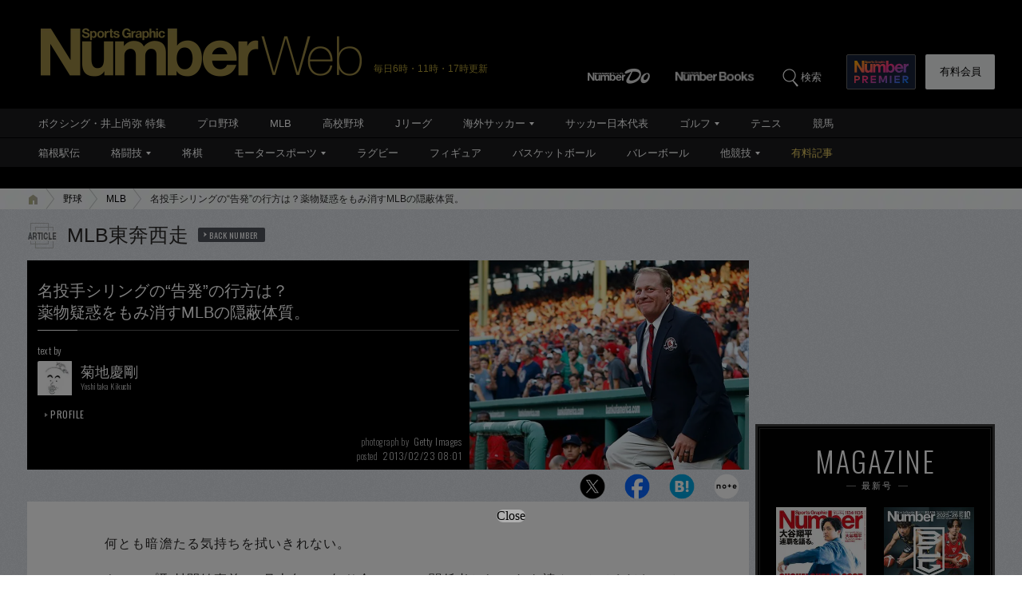

--- FILE ---
content_type: text/html; charset=utf-8
request_url: https://www.google.com/recaptcha/api2/aframe
body_size: 182
content:
<!DOCTYPE HTML><html><head><meta http-equiv="content-type" content="text/html; charset=UTF-8"></head><body><script nonce="OiImoYrvSyHh41KsATHDDg">/** Anti-fraud and anti-abuse applications only. See google.com/recaptcha */ try{var clients={'sodar':'https://pagead2.googlesyndication.com/pagead/sodar?'};window.addEventListener("message",function(a){try{if(a.source===window.parent){var b=JSON.parse(a.data);var c=clients[b['id']];if(c){var d=document.createElement('img');d.src=c+b['params']+'&rc='+(localStorage.getItem("rc::a")?sessionStorage.getItem("rc::b"):"");window.document.body.appendChild(d);sessionStorage.setItem("rc::e",parseInt(sessionStorage.getItem("rc::e")||0)+1);localStorage.setItem("rc::h",'1768424002425');}}}catch(b){}});window.parent.postMessage("_grecaptcha_ready", "*");}catch(b){}</script></body></html>

--- FILE ---
content_type: text/javascript; charset=UTF-8
request_url: https://yads.yjtag.yahoo.co.jp/yda?adprodset=54296_940784-979560-1021919&cb=176842400439&noad_cb=parent.__ydn_noad_cb_1jev4hmd8_95rhj9909co&p_elem=pfx_ydn_banner_responsive_intersticial&pv_id=4c6423b08729691c7928ddf94d75d787&suid=07046e3f-70c2-4f3d-9463-bd95f5ca6b67&u=https%3A%2F%2Fnumber.bunshun.jp%2Farticles%2F-%2F345252
body_size: 28
content:
yadsRenderAd_v2([],{"adprodset_code":"54296_940784-979560-1021919","callback":"","js_file_name":"","noad_callback":"parent.__ydn_noad_cb_1jev4hmd8_95rhj9909co","output_type":"js_responsive"});

--- FILE ---
content_type: application/javascript
request_url: https://cdn.caprofitx.com/media/3827/pfx.js
body_size: 65121
content:
/*! For license information please see pfx.js.LICENSE.txt */
!function(t){var e={};function i(n){if(e[n])return e[n].exports;var o=e[n]={i:n,l:!1,exports:{}};return t[n].call(o.exports,o,o.exports,i),o.l=!0,o.exports}i.m=t,i.c=e,i.d=function(t,e,n){i.o(t,e)||Object.defineProperty(t,e,{enumerable:!0,get:n})},i.r=function(t){"undefined"!=typeof Symbol&&Symbol.toStringTag&&Object.defineProperty(t,Symbol.toStringTag,{value:"Module"}),Object.defineProperty(t,"__esModule",{value:!0})},i.t=function(t,e){if(1&e&&(t=i(t)),8&e)return t;if(4&e&&"object"==typeof t&&t&&t.__esModule)return t;var n=Object.create(null);if(i.r(n),Object.defineProperty(n,"default",{enumerable:!0,value:t}),2&e&&"string"!=typeof t)for(var o in t)i.d(n,o,function(e){return t[e]}.bind(null,o));return n},i.n=function(t){var e=t&&t.__esModule?function(){return t.default}:function(){return t};return i.d(e,"a",e),e},i.o=function(t,e){return Object.prototype.hasOwnProperty.call(t,e)},i.p="",i(i.s=0)}([function(t,e,i){i(1)(i(7)('{"id":3827,"configs":[{"templateName":"embedded","tagId":"44341","expandedClickParams":[],"spotId":"pfxad_44341","priority":1,"adFormat":"banner","responsiveEnabled":true,"preRender":false,"notrim":false,"version":2,"styleSetting":{"amp":{"enabled":false},"css":{"raw":null},"banner":{"width":"320px","height":"100px"},"overlay":{"enabled":true,"paddingSettings":["expand_banner_100"]},"interstitial":{},"parentIframeSize":{"width":"100%","height":"expand"}},"deviceSetting":{"deviceUACondition":{"enableUATypes":["iOS","iPad"]},"deviceSizeCondition":{"width":{},"height":{}}},"onpfxadloadDisabled":false,"basicWidth":"320px","basicHeight":"100px"},{"templateName":"embedded","tagId":"44342","expandedClickParams":[],"spotId":"pfxad_44342","priority":1,"adFormat":"banner","responsiveEnabled":true,"preRender":false,"notrim":false,"version":2,"styleSetting":{"amp":{"enabled":false},"css":{"raw":null},"banner":{"width":"320px","height":"100px"},"overlay":{"enabled":true,"paddingSettings":["expand_banner_100"]},"interstitial":{},"parentIframeSize":{"width":"100%","height":"expand"}},"deviceSetting":{"deviceUACondition":{"enableUATypes":["Android","AndroidTablet"]},"deviceSizeCondition":{"width":{},"height":{}}},"onpfxadloadDisabled":false,"basicWidth":"320px","basicHeight":"100px"},{"templateId":"overlay/pfxad_100_video_yokofull.html","templateName":"embedded","tagId":"44343","expandedClickParams":[],"spotId":"pfxad_44343","priority":1,"responsiveEnabled":false,"preRender":false,"notrim":true,"assets":[{"name":"descriptionText","prop":{"len":100}},{"name":"sponsoredByMessage","prop":{"len":100}},{"name":"video"}],"videoSetting":{"autoReplay":true,"playLimitCount":1,"replayDelayMillis":0},"maxVideoPlayTotalNth":10,"templateHtml":"<div class=\\"pfxAd_100_video pfxAd_overlay\\">\\n    <div class=\\"pfx_link\\" data-pfx-link>\\n    <div class=\\"pfx_video\\" data-pfx-video></div>\\n    <style>.pfxAd_100_video{overflow:hidden;font-family:\\"ヒラギノ角ゴ Pro W3\\",\\"Hiragino Kaku Gothic Pro\\",sans-serif;height:100px;width:100%;z-index:99999;position:relative}.pfxAd_100_video .pfx_sponsored{color:#3c4043;position:absolute;top:0;left:0;line-height:1.5;overflow:hidden;font-size:10px;background:#000}.pfxAd_100_video .pfx_sponsored a{display:inline;color:#fff;text-decoration:none!important}.pfxAd_100_video .pfx_optout{width:13px;vertical-align:text-bottom}.pfxAd_100_video iframe{width:100%!important;height:100px!important}.pfx-videonomargin{width:100%!important;left:0!important}</style>\\n</div>\\n</div>","templateStyleSelectors":{"link":[".pfx_long"],"background":[".pfx_btn",".pfx_btn_wrap"]},"version":2,"styleSetting":{"amp":{"enabled":false},"css":{"raw":null},"banner":{"width":"320px","height":"100px"},"overlay":{"enabled":true,"paddingSettings":["expand_native"],"closeButtonSetting":{"enabled":false}},"interstitial":{"fullscreenAdElement":false},"parentIframeSize":{"width":"100%","height":"expand"}},"deviceSetting":{"deviceUACondition":{"enableUATypes":["iOS","iPad"]},"deviceSizeCondition":{"width":{},"height":{}}},"onpfxadloadDisabled":false,"basicWidth":"320px","basicHeight":"100px"},{"templateId":"overlay/pfxad_100_video_yokofull.html","templateName":"embedded","tagId":"44344","expandedClickParams":[],"spotId":"pfxad_44344","priority":1,"responsiveEnabled":false,"preRender":false,"notrim":true,"assets":[{"name":"descriptionText","prop":{"len":100}},{"name":"sponsoredByMessage","prop":{"len":100}},{"name":"video"}],"videoSetting":{"autoReplay":true,"playLimitCount":1,"replayDelayMillis":0},"maxVideoPlayTotalNth":10,"templateHtml":"<div class=\\"pfxAd_100_video pfxAd_overlay\\">\\n    <div class=\\"pfx_link\\" data-pfx-link>\\n    <div class=\\"pfx_video\\" data-pfx-video></div>\\n    <style>.pfxAd_100_video{overflow:hidden;font-family:\\"ヒラギノ角ゴ Pro W3\\",\\"Hiragino Kaku Gothic Pro\\",sans-serif;height:100px;width:100%;z-index:99999;position:relative}.pfxAd_100_video .pfx_sponsored{color:#3c4043;position:absolute;top:0;left:0;line-height:1.5;overflow:hidden;font-size:10px;background:#000}.pfxAd_100_video .pfx_sponsored a{display:inline;color:#fff;text-decoration:none!important}.pfxAd_100_video .pfx_optout{width:13px;vertical-align:text-bottom}.pfxAd_100_video iframe{width:100%!important;height:100px!important}.pfx-videonomargin{width:100%!important;left:0!important}</style>\\n</div>\\n</div>","templateStyleSelectors":{"link":[".pfx_long"],"background":[".pfx_btn",".pfx_btn_wrap"]},"version":2,"styleSetting":{"amp":{"enabled":false},"css":{"raw":null},"banner":{"width":"320px","height":"100px"},"overlay":{"enabled":true,"paddingSettings":["expand_native"],"closeButtonSetting":{"enabled":false}},"interstitial":{"fullscreenAdElement":false},"parentIframeSize":{"width":"100%","height":"expand"}},"deviceSetting":{"deviceUACondition":{"enableUATypes":["Android","AndroidTablet"]},"deviceSizeCondition":{"width":{},"height":{}}},"onpfxadloadDisabled":false,"basicWidth":"320px","basicHeight":"100px"},{"templateName":"embedded","tagId":"44345","expandedClickParams":[],"spotId":"pfxad_44345","priority":1,"adFormat":"banner","responsiveEnabled":true,"preRender":false,"notrim":false,"version":2,"styleSetting":{"amp":{"enabled":false},"css":{"raw":null},"banner":{"width":"320px","height":"100px"},"overlay":{"enabled":true,"paddingSettings":["expand_banner_100"]},"interstitial":{},"parentIframeSize":{"width":"100%","height":"expand"}},"deviceSetting":{"deviceUACondition":{"enableUATypes":["iOS","iPad"]},"deviceSizeCondition":{"width":{},"height":{}}},"onpfxadloadDisabled":false,"basicWidth":"320px","basicHeight":"100px"},{"templateName":"embedded","tagId":"44346","expandedClickParams":[],"spotId":"pfxad_44346","priority":1,"adFormat":"banner","responsiveEnabled":true,"preRender":false,"notrim":false,"version":2,"styleSetting":{"amp":{"enabled":false},"css":{"raw":null},"banner":{"width":"320px","height":"100px"},"overlay":{"enabled":true,"paddingSettings":["expand_banner_100"]},"interstitial":{},"parentIframeSize":{"width":"100%","height":"expand"}},"deviceSetting":{"deviceUACondition":{"enableUATypes":["Android","AndroidTablet"]},"deviceSizeCondition":{"width":{},"height":{}}},"onpfxadloadDisabled":false,"basicWidth":"320px","basicHeight":"100px"},{"templateId":"overlay/pfxad_100_video_yokofull.html","templateName":"embedded","tagId":"44347","expandedClickParams":[],"spotId":"pfxad_44347","priority":1,"responsiveEnabled":false,"preRender":false,"notrim":true,"assets":[{"name":"descriptionText","prop":{"len":100}},{"name":"sponsoredByMessage","prop":{"len":100}},{"name":"video"}],"videoSetting":{"autoReplay":true,"playLimitCount":1,"replayDelayMillis":0},"maxVideoPlayTotalNth":10,"templateHtml":"<div class=\\"pfxAd_100_video pfxAd_overlay\\">\\n    <div class=\\"pfx_link\\" data-pfx-link>\\n    <div class=\\"pfx_video\\" data-pfx-video></div>\\n    <style>.pfxAd_100_video{overflow:hidden;font-family:\\"ヒラギノ角ゴ Pro W3\\",\\"Hiragino Kaku Gothic Pro\\",sans-serif;height:100px;width:100%;z-index:99999;position:relative}.pfxAd_100_video .pfx_sponsored{color:#3c4043;position:absolute;top:0;left:0;line-height:1.5;overflow:hidden;font-size:10px;background:#000}.pfxAd_100_video .pfx_sponsored a{display:inline;color:#fff;text-decoration:none!important}.pfxAd_100_video .pfx_optout{width:13px;vertical-align:text-bottom}.pfxAd_100_video iframe{width:100%!important;height:100px!important}.pfx-videonomargin{width:100%!important;left:0!important}</style>\\n</div>\\n</div>","templateStyleSelectors":{"link":[".pfx_long"],"background":[".pfx_btn",".pfx_btn_wrap"]},"version":2,"styleSetting":{"amp":{"enabled":false},"css":{"raw":null},"banner":{"width":"320px","height":"100px"},"overlay":{"enabled":true,"paddingSettings":["expand_native"],"closeButtonSetting":{"enabled":false}},"interstitial":{"fullscreenAdElement":false},"parentIframeSize":{"width":"100%","height":"expand"}},"deviceSetting":{"deviceUACondition":{"enableUATypes":["iOS","iPad"]},"deviceSizeCondition":{"width":{},"height":{}}},"onpfxadloadDisabled":false,"basicWidth":"320px","basicHeight":"100px"},{"templateId":"overlay/pfxad_100_video_yokofull.html","templateName":"embedded","tagId":"44348","expandedClickParams":[],"spotId":"pfxad_44348","priority":1,"responsiveEnabled":false,"preRender":false,"notrim":true,"assets":[{"name":"descriptionText","prop":{"len":100}},{"name":"sponsoredByMessage","prop":{"len":100}},{"name":"video"}],"videoSetting":{"autoReplay":true,"playLimitCount":1,"replayDelayMillis":0},"maxVideoPlayTotalNth":10,"templateHtml":"<div class=\\"pfxAd_100_video pfxAd_overlay\\">\\n    <div class=\\"pfx_link\\" data-pfx-link>\\n    <div class=\\"pfx_video\\" data-pfx-video></div>\\n    <style>.pfxAd_100_video{overflow:hidden;font-family:\\"ヒラギノ角ゴ Pro W3\\",\\"Hiragino Kaku Gothic Pro\\",sans-serif;height:100px;width:100%;z-index:99999;position:relative}.pfxAd_100_video .pfx_sponsored{color:#3c4043;position:absolute;top:0;left:0;line-height:1.5;overflow:hidden;font-size:10px;background:#000}.pfxAd_100_video .pfx_sponsored a{display:inline;color:#fff;text-decoration:none!important}.pfxAd_100_video .pfx_optout{width:13px;vertical-align:text-bottom}.pfxAd_100_video iframe{width:100%!important;height:100px!important}.pfx-videonomargin{width:100%!important;left:0!important}</style>\\n</div>\\n</div>","templateStyleSelectors":{"link":[".pfx_long"],"background":[".pfx_btn",".pfx_btn_wrap"]},"version":2,"styleSetting":{"amp":{"enabled":false},"css":{"raw":null},"banner":{"width":"320px","height":"100px"},"overlay":{"enabled":true,"paddingSettings":["expand_native"],"closeButtonSetting":{"enabled":false}},"interstitial":{"fullscreenAdElement":false},"parentIframeSize":{"width":"100%","height":"expand"}},"deviceSetting":{"deviceUACondition":{"enableUATypes":["Android","AndroidTablet"]},"deviceSizeCondition":{"width":{},"height":{}}},"onpfxadloadDisabled":false,"basicWidth":"320px","basicHeight":"100px"},{"templateName":"embedded","tagId":"44389","expandedClickParams":[],"spotId":"pfxad_44389","priority":1,"adFormat":"banner","responsiveEnabled":true,"preRender":false,"notrim":false,"version":2,"styleSetting":{"amp":{"enabled":false},"css":{"raw":null},"banner":{"width":"320px","height":"50px"},"overlay":{"enabled":true,"paddingSettings":["expand_banner_50"]},"interstitial":{},"parentIframeSize":{"width":"100%","height":"expand"}},"deviceSetting":{"deviceUACondition":{"enableUATypes":["iOS","iPad"]},"deviceSizeCondition":{"width":{},"height":{}}},"onpfxadloadDisabled":false,"basicWidth":"320px","basicHeight":"50px"},{"templateName":"embedded","tagId":"44390","expandedClickParams":[],"spotId":"pfxad_44390","priority":1,"adFormat":"banner","responsiveEnabled":true,"preRender":false,"notrim":false,"version":2,"styleSetting":{"amp":{"enabled":false},"css":{"raw":null},"banner":{"width":"320px","height":"50px"},"overlay":{"enabled":true,"paddingSettings":["expand_banner_50"]},"interstitial":{},"parentIframeSize":{"width":"100%","height":"expand"}},"deviceSetting":{"deviceUACondition":{"enableUATypes":["Android","AndroidTablet"]},"deviceSizeCondition":{"width":{},"height":{}}},"onpfxadloadDisabled":false,"basicWidth":"320px","basicHeight":"50px"},{"templateId":"overlay/pfxad_50_video_yokofull.html","templateName":"embedded","tagId":"44391","expandedClickParams":[],"spotId":"pfxad_44391","priority":1,"responsiveEnabled":false,"preRender":false,"notrim":true,"assets":[{"name":"descriptionText","prop":{"len":100}},{"name":"sponsoredByMessage","prop":{"len":100}},{"name":"video","prop":{"ext":{"h":50,"w":320},"required":1}}],"videoSetting":{"autoReplay":true,"playLimitCount":1,"replayDelayMillis":0},"maxVideoPlayTotalNth":10,"templateHtml":"<div class=\\"pfxAd_50_video pfxAd_overlay\\">\\n    <div class=\\"pfx_link\\" data-pfx-link>\\n        <div class=\\"pfx_video\\" data-pfx-video></div>\\n        <style>.pfxAd_50_video{overflow:hidden;font-family:\\"ヒラギノ角ゴ Pro W3\\",\\"Hiragino Kaku Gothic Pro\\",sans-serif;height:50px;width:320px;z-index:99999;position:relative}.pfxAd_50_video .pfx_sponsored{color:#3c4043;position:absolute;top:0;left:0;line-height:1.5;overflow:hidden;font-size:10px;background:#fff}.pfxAd_50_video .pfx_sponsored a{display:inline;color:#fff;text-decoration:none!important}.pfxAd_50_video .pfx_optout{width:13px;vertical-align:text-bottom}.pfxAd_50_video iframe{width:100%!important;height:50px!important}.pfx-videonomargin{width:100%!important;left:0!important}</style>\\n    </div>\\n</div>","templateStyleSelectors":{"link":[".pfx_long"],"background":[".pfx_btn",".pfx_btn_wrap"]},"version":2,"styleSetting":{"amp":{"enabled":false},"css":{"raw":null},"banner":{"width":"320px","height":"50px"},"overlay":{"enabled":true,"paddingSettings":["expand_native"],"closeButtonSetting":{"enabled":false}},"interstitial":{"fullscreenAdElement":false},"parentIframeSize":{"width":"100%","height":"expand"}},"deviceSetting":{"deviceUACondition":{"enableUATypes":["iOS","iPad"]},"deviceSizeCondition":{"width":{},"height":{}}},"onpfxadloadDisabled":false,"basicWidth":"320px","basicHeight":"50px"},{"templateId":"overlay/pfxad_50_video_yokofull.html","templateName":"embedded","tagId":"44392","expandedClickParams":[],"spotId":"pfxad_44392","priority":1,"responsiveEnabled":false,"preRender":false,"notrim":true,"assets":[{"name":"descriptionText","prop":{"len":100}},{"name":"sponsoredByMessage","prop":{"len":100}},{"name":"video","prop":{"ext":{"h":50,"w":320},"required":1}}],"videoSetting":{"autoReplay":true,"playLimitCount":1,"replayDelayMillis":0},"maxVideoPlayTotalNth":10,"templateHtml":"<div class=\\"pfxAd_50_video pfxAd_overlay\\">\\n    <div class=\\"pfx_link\\" data-pfx-link>\\n        <div class=\\"pfx_video\\" data-pfx-video></div>\\n        <style>.pfxAd_50_video{overflow:hidden;font-family:\\"ヒラギノ角ゴ Pro W3\\",\\"Hiragino Kaku Gothic Pro\\",sans-serif;height:50px;width:320px;z-index:99999;position:relative}.pfxAd_50_video .pfx_sponsored{color:#3c4043;position:absolute;top:0;left:0;line-height:1.5;overflow:hidden;font-size:10px;background:#fff}.pfxAd_50_video .pfx_sponsored a{display:inline;color:#fff;text-decoration:none!important}.pfxAd_50_video .pfx_optout{width:13px;vertical-align:text-bottom}.pfxAd_50_video iframe{width:100%!important;height:50px!important}.pfx-videonomargin{width:100%!important;left:0!important}</style>\\n    </div>\\n</div>","templateStyleSelectors":{"link":[".pfx_long"],"background":[".pfx_btn",".pfx_btn_wrap"]},"version":2,"styleSetting":{"amp":{"enabled":false},"css":{"raw":null},"banner":{"width":"320px","height":"50px"},"overlay":{"enabled":true,"paddingSettings":["expand_native"],"closeButtonSetting":{"enabled":false}},"interstitial":{"fullscreenAdElement":false},"parentIframeSize":{"width":"100%","height":"expand"}},"deviceSetting":{"deviceUACondition":{"enableUATypes":["Android","AndroidTablet"]},"deviceSizeCondition":{"width":{},"height":{}}},"onpfxadloadDisabled":false,"basicWidth":"320px","basicHeight":"50px"},{"templateName":"embedded","tagId":"44393","expandedClickParams":[],"spotId":"pfxad_44393","priority":1,"adFormat":"banner","responsiveEnabled":true,"preRender":false,"notrim":false,"version":2,"styleSetting":{"amp":{"enabled":false},"css":{"raw":null},"banner":{"width":"320px","height":"50px"},"overlay":{"enabled":true,"paddingSettings":["expand_banner_50"]},"interstitial":{},"parentIframeSize":{"width":"100%","height":"expand"}},"deviceSetting":{"deviceUACondition":{"enableUATypes":["iOS","iPad"]},"deviceSizeCondition":{"width":{},"height":{}}},"onpfxadloadDisabled":false,"basicWidth":"320px","basicHeight":"50px"},{"templateName":"embedded","tagId":"44394","expandedClickParams":[],"spotId":"pfxad_44394","priority":1,"adFormat":"banner","responsiveEnabled":true,"preRender":false,"notrim":false,"version":2,"styleSetting":{"amp":{"enabled":false},"css":{"raw":null},"banner":{"width":"320px","height":"50px"},"overlay":{"enabled":true,"paddingSettings":["expand_banner_50"]},"interstitial":{},"parentIframeSize":{"width":"100%","height":"expand"}},"deviceSetting":{"deviceUACondition":{"enableUATypes":["Android","AndroidTablet"]},"deviceSizeCondition":{"width":{},"height":{}}},"onpfxadloadDisabled":false,"basicWidth":"320px","basicHeight":"50px"},{"templateId":"overlay/pfxad_50_video_yokofull.html","templateName":"embedded","tagId":"44395","expandedClickParams":[],"spotId":"pfxad_44395","priority":1,"responsiveEnabled":false,"preRender":false,"notrim":true,"assets":[{"name":"descriptionText","prop":{"len":100}},{"name":"sponsoredByMessage","prop":{"len":100}},{"name":"video","prop":{"ext":{"h":50,"w":320},"required":1}}],"videoSetting":{"autoReplay":true,"playLimitCount":1,"replayDelayMillis":0},"maxVideoPlayTotalNth":10,"templateHtml":"<div class=\\"pfxAd_50_video pfxAd_overlay\\">\\n    <div class=\\"pfx_link\\" data-pfx-link>\\n        <div class=\\"pfx_video\\" data-pfx-video></div>\\n        <style>.pfxAd_50_video{overflow:hidden;font-family:\\"ヒラギノ角ゴ Pro W3\\",\\"Hiragino Kaku Gothic Pro\\",sans-serif;height:50px;width:320px;z-index:99999;position:relative}.pfxAd_50_video .pfx_sponsored{color:#3c4043;position:absolute;top:0;left:0;line-height:1.5;overflow:hidden;font-size:10px;background:#fff}.pfxAd_50_video .pfx_sponsored a{display:inline;color:#fff;text-decoration:none!important}.pfxAd_50_video .pfx_optout{width:13px;vertical-align:text-bottom}.pfxAd_50_video iframe{width:100%!important;height:50px!important}.pfx-videonomargin{width:100%!important;left:0!important}</style>\\n    </div>\\n</div>","templateStyleSelectors":{"link":[".pfx_long"],"background":[".pfx_btn",".pfx_btn_wrap"]},"version":2,"styleSetting":{"amp":{"enabled":false},"css":{"raw":null},"banner":{"width":"320px","height":"50px"},"overlay":{"enabled":true,"paddingSettings":["expand_native"],"closeButtonSetting":{"enabled":false}},"interstitial":{"fullscreenAdElement":false},"parentIframeSize":{"width":"100%","height":"expand"}},"deviceSetting":{"deviceUACondition":{"enableUATypes":["iOS","iPad"]},"deviceSizeCondition":{"width":{},"height":{}}},"onpfxadloadDisabled":false,"basicWidth":"320px","basicHeight":"50px"},{"templateId":"overlay/pfxad_50_video_yokofull.html","templateName":"embedded","tagId":"44396","expandedClickParams":[],"spotId":"pfxad_44396","priority":1,"responsiveEnabled":false,"preRender":false,"notrim":true,"assets":[{"name":"descriptionText","prop":{"len":100}},{"name":"sponsoredByMessage","prop":{"len":100}},{"name":"video","prop":{"ext":{"h":50,"w":320},"required":1}}],"videoSetting":{"autoReplay":true,"playLimitCount":1,"replayDelayMillis":0},"maxVideoPlayTotalNth":10,"templateHtml":"<div class=\\"pfxAd_50_video pfxAd_overlay\\">\\n    <div class=\\"pfx_link\\" data-pfx-link>\\n        <div class=\\"pfx_video\\" data-pfx-video></div>\\n        <style>.pfxAd_50_video{overflow:hidden;font-family:\\"ヒラギノ角ゴ Pro W3\\",\\"Hiragino Kaku Gothic Pro\\",sans-serif;height:50px;width:320px;z-index:99999;position:relative}.pfxAd_50_video .pfx_sponsored{color:#3c4043;position:absolute;top:0;left:0;line-height:1.5;overflow:hidden;font-size:10px;background:#fff}.pfxAd_50_video .pfx_sponsored a{display:inline;color:#fff;text-decoration:none!important}.pfxAd_50_video .pfx_optout{width:13px;vertical-align:text-bottom}.pfxAd_50_video iframe{width:100%!important;height:50px!important}.pfx-videonomargin{width:100%!important;left:0!important}</style>\\n    </div>\\n</div>","templateStyleSelectors":{"link":[".pfx_long"],"background":[".pfx_btn",".pfx_btn_wrap"]},"version":2,"styleSetting":{"amp":{"enabled":false},"css":{"raw":null},"banner":{"width":"320px","height":"50px"},"overlay":{"enabled":true,"paddingSettings":["expand_native"],"closeButtonSetting":{"enabled":false}},"interstitial":{"fullscreenAdElement":false},"parentIframeSize":{"width":"100%","height":"expand"}},"deviceSetting":{"deviceUACondition":{"enableUATypes":["Android","AndroidTablet"]},"deviceSizeCondition":{"width":{},"height":{}}},"onpfxadloadDisabled":false,"basicWidth":"320px","basicHeight":"50px"},{"templateName":"embedded","tagId":"44632","expandedClickParams":[],"spotId":"pfxad_44632","priority":1,"adFormat":"banner","responsiveEnabled":false,"preRender":false,"notrim":false,"version":2,"styleSetting":{"amp":{"enabled":false},"css":{"raw":"#pfx_interstitial {\\n  background: rgb(0 0 0 / 50%) !important;\\n}\\n\\n#pfx_interstitial iframe {\\n  max-width: inherit !important;\\n}\\n\\n.adsbygoogle:has([id^=\\"aswift_\\"]) {\\n  z-index: 2147483646 !important;\\n}\\n\\n.ats-overlay-bottom-wrapper-rendered {\\n  z-index: 2147483646 !important;\\n}\\n\\n#gStickyAd {\\n  z-index: 1000 !important;\\n}\\n\\n.ogy-header-ad {\\n  z-index: 2147483646 !important;\\n}\\n"},"banner":{"width":"100%","height":"100%"},"overlay":{"enabled":false,"closeButtonSetting":{"enabled":false}},"interstitial":{"enabled":true,"fullscreenAdElement":true},"parentIframeSize":{"width":"basic_size","height":"basic_size"}},"deviceSetting":{"deviceUACondition":{"enableUATypes":["Other"]},"deviceSizeCondition":{"width":{},"height":{}}},"onpfxadloadDisabled":false,"basicWidth":"300px","basicHeight":"250px"},{"templateName":"embedded","tagId":"44644","expandedClickParams":[],"spotId":"pfxad_44644","priority":1,"adFormat":"banner","responsiveEnabled":false,"preRender":false,"notrim":false,"version":2,"styleSetting":{"amp":{"enabled":false},"css":{"raw":"#pfx_interstitial {\\n  background: rgb(0 0 0 / 50%) !important;\\n}\\n\\n#pfx_interstitial iframe {\\n  max-width: inherit !important;\\n}\\n\\n.adsbygoogle:has([id^=\\"aswift_\\"]) {\\n  z-index: 2147483646 !important;\\n}\\n\\n.ats-overlay-bottom-wrapper-rendered {\\n  z-index: 2147483646 !important;\\n}\\n\\n#gStickyAd {\\n  z-index: 1000 !important;\\n}\\n\\n.ogy-header-ad {\\n  z-index: 2147483646 !important;\\n}"},"banner":{"width":"100%","height":"100%"},"overlay":{"enabled":false,"closeButtonSetting":{"enabled":false}},"interstitial":{"enabled":true,"fullscreenAdElement":true},"parentIframeSize":{"width":"100%","height":"expand"}},"deviceSetting":{"deviceUACondition":{"enableUATypes":["Other"]},"deviceSizeCondition":{"width":{},"height":{}}},"onpfxadloadDisabled":false,"basicWidth":"300px","basicHeight":"250px"}],"creatives":{"709":{"link":{"color":"#0000ee"},"background":{"color":"#0000ee"}},"710":{"link":{"color":"#2169c2"},"background":{"color":"#2169c2"}},"711":{"link":{"color":"#917d2b"},"background":{"color":"#917d2b"}},"712":{"link":{"color":"#494949"},"background":{"color":"#494949"}},"713":{"link":{"color":"#c5aa3a"},"background":{"color":"#c5aa3a"}}},"pages":{"37285":{"frequencyCapSetting":{},"pagePatterns":[{"creativeId":710,"displayRatio":1,"id":64122,"tagOverrides":[{"plcmtcnt":1,"position":[],"tagid":"44341"},{"plcmtcnt":0,"position":[],"tagid":"44342"},{"plcmtcnt":0,"position":[],"tagid":"44343"},{"plcmtcnt":0,"position":[],"tagid":"44344"},{"plcmtcnt":0,"position":[],"tagid":"44349"},{"plcmtcnt":0,"position":[],"tagid":"44350"},{"plcmtcnt":0,"position":[],"tagid":"44351"},{"plcmtcnt":0,"position":[],"tagid":"44352"}]},{"displayRatio":1,"id":64132,"tagOverrides":[{"plcmtcnt":1,"position":[],"tagid":"44342"},{"plcmtcnt":0,"position":[],"tagid":"44341"},{"plcmtcnt":0,"position":[],"tagid":"44343"},{"plcmtcnt":0,"position":[],"tagid":"44344"},{"plcmtcnt":0,"position":[],"tagid":"44349"},{"plcmtcnt":0,"position":[],"tagid":"44350"},{"plcmtcnt":0,"position":[],"tagid":"44351"},{"plcmtcnt":0,"position":[],"tagid":"44352"}]},{"creativeId":709,"displayRatio":1,"id":64199,"tagOverrides":[{"plcmtcnt":1,"position":[],"tagid":"44351"},{"plcmtcnt":0,"position":[],"tagid":"44341"},{"plcmtcnt":0,"position":[],"tagid":"44342"},{"plcmtcnt":0,"position":[],"tagid":"44343"},{"plcmtcnt":0,"position":[],"tagid":"44344"},{"plcmtcnt":0,"position":[],"tagid":"44349"},{"plcmtcnt":0,"position":[],"tagid":"44350"},{"plcmtcnt":0,"position":[],"tagid":"44352"}]},{"creativeId":711,"displayRatio":1,"id":64177,"tagOverrides":[{"plcmtcnt":1,"position":[],"tagid":"44349"},{"plcmtcnt":0,"position":[],"tagid":"44341"},{"plcmtcnt":0,"position":[],"tagid":"44342"},{"plcmtcnt":0,"position":[],"tagid":"44343"},{"plcmtcnt":0,"position":[],"tagid":"44344"},{"plcmtcnt":0,"position":[],"tagid":"44350"},{"plcmtcnt":0,"position":[],"tagid":"44351"},{"plcmtcnt":0,"position":[],"tagid":"44352"}]},{"creativeId":709,"displayRatio":1,"id":64145,"tagOverrides":[{"plcmtcnt":1,"position":[],"tagid":"44343"},{"plcmtcnt":0,"position":[],"tagid":"44341"},{"plcmtcnt":0,"position":[],"tagid":"44342"},{"plcmtcnt":0,"position":[],"tagid":"44344"},{"plcmtcnt":0,"position":[],"tagid":"44349"},{"plcmtcnt":0,"position":[],"tagid":"44350"},{"plcmtcnt":0,"position":[],"tagid":"44351"},{"plcmtcnt":0,"position":[],"tagid":"44352"}]},{"creativeId":709,"displayRatio":1,"id":64187,"tagOverrides":[{"plcmtcnt":1,"position":[],"tagid":"44350"},{"plcmtcnt":0,"position":[],"tagid":"44341"},{"plcmtcnt":0,"position":[],"tagid":"44342"},{"plcmtcnt":0,"position":[],"tagid":"44343"},{"plcmtcnt":0,"position":[],"tagid":"44344"},{"plcmtcnt":0,"position":[],"tagid":"44349"},{"plcmtcnt":0,"position":[],"tagid":"44351"},{"plcmtcnt":0,"position":[],"tagid":"44352"}]},{"creativeId":711,"displayRatio":1,"id":64213,"tagOverrides":[{"plcmtcnt":1,"position":[],"tagid":"44352"},{"plcmtcnt":0,"position":[],"tagid":"44341"},{"plcmtcnt":0,"position":[],"tagid":"44342"},{"plcmtcnt":0,"position":[],"tagid":"44343"},{"plcmtcnt":0,"position":[],"tagid":"44344"},{"plcmtcnt":0,"position":[],"tagid":"44349"},{"plcmtcnt":0,"position":[],"tagid":"44350"},{"plcmtcnt":0,"position":[],"tagid":"44351"}]},{"creativeId":712,"displayRatio":1,"id":64202,"tagOverrides":[{"plcmtcnt":1,"position":[],"tagid":"44351"},{"plcmtcnt":0,"position":[],"tagid":"44341"},{"plcmtcnt":0,"position":[],"tagid":"44342"},{"plcmtcnt":0,"position":[],"tagid":"44343"},{"plcmtcnt":0,"position":[],"tagid":"44344"},{"plcmtcnt":0,"position":[],"tagid":"44349"},{"plcmtcnt":0,"position":[],"tagid":"44350"},{"plcmtcnt":0,"position":[],"tagid":"44352"}]},{"creativeId":712,"displayRatio":1,"id":64126,"tagOverrides":[{"plcmtcnt":1,"position":[],"tagid":"44341"},{"plcmtcnt":0,"position":[],"tagid":"44342"},{"plcmtcnt":0,"position":[],"tagid":"44343"},{"plcmtcnt":0,"position":[],"tagid":"44344"},{"plcmtcnt":0,"position":[],"tagid":"44349"},{"plcmtcnt":0,"position":[],"tagid":"44350"},{"plcmtcnt":0,"position":[],"tagid":"44351"},{"plcmtcnt":0,"position":[],"tagid":"44352"}]},{"creativeId":710,"displayRatio":1,"id":64212,"tagOverrides":[{"plcmtcnt":1,"position":[],"tagid":"44352"},{"plcmtcnt":0,"position":[],"tagid":"44341"},{"plcmtcnt":0,"position":[],"tagid":"44342"},{"plcmtcnt":0,"position":[],"tagid":"44343"},{"plcmtcnt":0,"position":[],"tagid":"44344"},{"plcmtcnt":0,"position":[],"tagid":"44349"},{"plcmtcnt":0,"position":[],"tagid":"44350"},{"plcmtcnt":0,"position":[],"tagid":"44351"}]},{"displayRatio":1,"id":64185,"tagOverrides":[{"plcmtcnt":1,"position":[],"tagid":"44350"},{"plcmtcnt":0,"position":[],"tagid":"44341"},{"plcmtcnt":0,"position":[],"tagid":"44342"},{"plcmtcnt":0,"position":[],"tagid":"44343"},{"plcmtcnt":0,"position":[],"tagid":"44344"},{"plcmtcnt":0,"position":[],"tagid":"44349"},{"plcmtcnt":0,"position":[],"tagid":"44351"},{"plcmtcnt":0,"position":[],"tagid":"44352"}]},{"creativeId":712,"displayRatio":1,"id":64148,"tagOverrides":[{"plcmtcnt":1,"position":[],"tagid":"44343"},{"plcmtcnt":0,"position":[],"tagid":"44341"},{"plcmtcnt":0,"position":[],"tagid":"44342"},{"plcmtcnt":0,"position":[],"tagid":"44344"},{"plcmtcnt":0,"position":[],"tagid":"44349"},{"plcmtcnt":0,"position":[],"tagid":"44350"},{"plcmtcnt":0,"position":[],"tagid":"44351"},{"plcmtcnt":0,"position":[],"tagid":"44352"}]},{"displayRatio":1,"id":64198,"tagOverrides":[{"plcmtcnt":1,"position":[],"tagid":"44351"},{"plcmtcnt":0,"position":[],"tagid":"44341"},{"plcmtcnt":0,"position":[],"tagid":"44342"},{"plcmtcnt":0,"position":[],"tagid":"44343"},{"plcmtcnt":0,"position":[],"tagid":"44344"},{"plcmtcnt":0,"position":[],"tagid":"44349"},{"plcmtcnt":0,"position":[],"tagid":"44350"},{"plcmtcnt":0,"position":[],"tagid":"44352"}]},{"creativeId":713,"displayRatio":1,"id":64215,"tagOverrides":[{"plcmtcnt":1,"position":[],"tagid":"44352"},{"plcmtcnt":0,"position":[],"tagid":"44341"},{"plcmtcnt":0,"position":[],"tagid":"44342"},{"plcmtcnt":0,"position":[],"tagid":"44343"},{"plcmtcnt":0,"position":[],"tagid":"44344"},{"plcmtcnt":0,"position":[],"tagid":"44349"},{"plcmtcnt":0,"position":[],"tagid":"44350"},{"plcmtcnt":0,"position":[],"tagid":"44351"}]},{"creativeId":710,"displayRatio":1,"id":64175,"tagOverrides":[{"plcmtcnt":1,"position":[],"tagid":"44349"},{"plcmtcnt":0,"position":[],"tagid":"44341"},{"plcmtcnt":0,"position":[],"tagid":"44342"},{"plcmtcnt":0,"position":[],"tagid":"44343"},{"plcmtcnt":0,"position":[],"tagid":"44344"},{"plcmtcnt":0,"position":[],"tagid":"44350"},{"plcmtcnt":0,"position":[],"tagid":"44351"},{"plcmtcnt":0,"position":[],"tagid":"44352"}]},{"creativeId":712,"displayRatio":1,"id":64190,"tagOverrides":[{"plcmtcnt":1,"position":[],"tagid":"44350"},{"plcmtcnt":0,"position":[],"tagid":"44341"},{"plcmtcnt":0,"position":[],"tagid":"44342"},{"plcmtcnt":0,"position":[],"tagid":"44343"},{"plcmtcnt":0,"position":[],"tagid":"44344"},{"plcmtcnt":0,"position":[],"tagid":"44349"},{"plcmtcnt":0,"position":[],"tagid":"44351"},{"plcmtcnt":0,"position":[],"tagid":"44352"}]},{"creativeId":712,"displayRatio":1,"id":64139,"tagOverrides":[{"plcmtcnt":1,"position":[],"tagid":"44342"},{"plcmtcnt":0,"position":[],"tagid":"44341"},{"plcmtcnt":0,"position":[],"tagid":"44343"},{"plcmtcnt":0,"position":[],"tagid":"44344"},{"plcmtcnt":0,"position":[],"tagid":"44349"},{"plcmtcnt":0,"position":[],"tagid":"44350"},{"plcmtcnt":0,"position":[],"tagid":"44351"},{"plcmtcnt":0,"position":[],"tagid":"44352"}]},{"creativeId":713,"displayRatio":1,"id":64203,"tagOverrides":[{"plcmtcnt":1,"position":[],"tagid":"44351"},{"plcmtcnt":0,"position":[],"tagid":"44341"},{"plcmtcnt":0,"position":[],"tagid":"44342"},{"plcmtcnt":0,"position":[],"tagid":"44343"},{"plcmtcnt":0,"position":[],"tagid":"44344"},{"plcmtcnt":0,"position":[],"tagid":"44349"},{"plcmtcnt":0,"position":[],"tagid":"44350"},{"plcmtcnt":0,"position":[],"tagid":"44352"}]},{"creativeId":710,"displayRatio":1,"id":64188,"tagOverrides":[{"plcmtcnt":1,"position":[],"tagid":"44350"},{"plcmtcnt":0,"position":[],"tagid":"44341"},{"plcmtcnt":0,"position":[],"tagid":"44342"},{"plcmtcnt":0,"position":[],"tagid":"44343"},{"plcmtcnt":0,"position":[],"tagid":"44344"},{"plcmtcnt":0,"position":[],"tagid":"44349"},{"plcmtcnt":0,"position":[],"tagid":"44351"},{"plcmtcnt":0,"position":[],"tagid":"44352"}]},{"creativeId":710,"displayRatio":1,"id":64135,"tagOverrides":[{"plcmtcnt":1,"position":[],"tagid":"44342"},{"plcmtcnt":0,"position":[],"tagid":"44341"},{"plcmtcnt":0,"position":[],"tagid":"44343"},{"plcmtcnt":0,"position":[],"tagid":"44344"},{"plcmtcnt":0,"position":[],"tagid":"44349"},{"plcmtcnt":0,"position":[],"tagid":"44350"},{"plcmtcnt":0,"position":[],"tagid":"44351"},{"plcmtcnt":0,"position":[],"tagid":"44352"}]},{"creativeId":713,"displayRatio":1,"id":64167,"tagOverrides":[{"plcmtcnt":1,"position":[],"tagid":"44344"},{"plcmtcnt":0,"position":[],"tagid":"44341"},{"plcmtcnt":0,"position":[],"tagid":"44342"},{"plcmtcnt":0,"position":[],"tagid":"44343"},{"plcmtcnt":0,"position":[],"tagid":"44349"},{"plcmtcnt":0,"position":[],"tagid":"44350"},{"plcmtcnt":0,"position":[],"tagid":"44351"},{"plcmtcnt":0,"position":[],"tagid":"44352"}]},{"creativeId":709,"displayRatio":1,"id":64211,"tagOverrides":[{"plcmtcnt":1,"position":[],"tagid":"44352"},{"plcmtcnt":0,"position":[],"tagid":"44341"},{"plcmtcnt":0,"position":[],"tagid":"44342"},{"plcmtcnt":0,"position":[],"tagid":"44343"},{"plcmtcnt":0,"position":[],"tagid":"44344"},{"plcmtcnt":0,"position":[],"tagid":"44349"},{"plcmtcnt":0,"position":[],"tagid":"44350"},{"plcmtcnt":0,"position":[],"tagid":"44351"}]},{"creativeId":713,"displayRatio":1,"id":64191,"tagOverrides":[{"plcmtcnt":1,"position":[],"tagid":"44350"},{"plcmtcnt":0,"position":[],"tagid":"44341"},{"plcmtcnt":0,"position":[],"tagid":"44342"},{"plcmtcnt":0,"position":[],"tagid":"44343"},{"plcmtcnt":0,"position":[],"tagid":"44344"},{"plcmtcnt":0,"position":[],"tagid":"44349"},{"plcmtcnt":0,"position":[],"tagid":"44351"},{"plcmtcnt":0,"position":[],"tagid":"44352"}]},{"creativeId":711,"displayRatio":1,"id":64137,"tagOverrides":[{"plcmtcnt":1,"position":[],"tagid":"44342"},{"plcmtcnt":0,"position":[],"tagid":"44341"},{"plcmtcnt":0,"position":[],"tagid":"44343"},{"plcmtcnt":0,"position":[],"tagid":"44344"},{"plcmtcnt":0,"position":[],"tagid":"44349"},{"plcmtcnt":0,"position":[],"tagid":"44350"},{"plcmtcnt":0,"position":[],"tagid":"44351"},{"plcmtcnt":0,"position":[],"tagid":"44352"}]},{"creativeId":713,"displayRatio":1,"id":64179,"tagOverrides":[{"plcmtcnt":1,"position":[],"tagid":"44349"},{"plcmtcnt":0,"position":[],"tagid":"44341"},{"plcmtcnt":0,"position":[],"tagid":"44342"},{"plcmtcnt":0,"position":[],"tagid":"44343"},{"plcmtcnt":0,"position":[],"tagid":"44344"},{"plcmtcnt":0,"position":[],"tagid":"44350"},{"plcmtcnt":0,"position":[],"tagid":"44351"},{"plcmtcnt":0,"position":[],"tagid":"44352"}]},{"creativeId":712,"displayRatio":1,"id":64214,"tagOverrides":[{"plcmtcnt":1,"position":[],"tagid":"44352"},{"plcmtcnt":0,"position":[],"tagid":"44341"},{"plcmtcnt":0,"position":[],"tagid":"44342"},{"plcmtcnt":0,"position":[],"tagid":"44343"},{"plcmtcnt":0,"position":[],"tagid":"44344"},{"plcmtcnt":0,"position":[],"tagid":"44349"},{"plcmtcnt":0,"position":[],"tagid":"44350"},{"plcmtcnt":0,"position":[],"tagid":"44351"}]},{"creativeId":710,"displayRatio":1,"id":64162,"tagOverrides":[{"plcmtcnt":1,"position":[],"tagid":"44344"},{"plcmtcnt":0,"position":[],"tagid":"44341"},{"plcmtcnt":0,"position":[],"tagid":"44342"},{"plcmtcnt":0,"position":[],"tagid":"44343"},{"plcmtcnt":0,"position":[],"tagid":"44349"},{"plcmtcnt":0,"position":[],"tagid":"44350"},{"plcmtcnt":0,"position":[],"tagid":"44351"},{"plcmtcnt":0,"position":[],"tagid":"44352"}]},{"creativeId":713,"displayRatio":1,"id":64150,"tagOverrides":[{"plcmtcnt":1,"position":[],"tagid":"44343"},{"plcmtcnt":0,"position":[],"tagid":"44341"},{"plcmtcnt":0,"position":[],"tagid":"44342"},{"plcmtcnt":0,"position":[],"tagid":"44344"},{"plcmtcnt":0,"position":[],"tagid":"44349"},{"plcmtcnt":0,"position":[],"tagid":"44350"},{"plcmtcnt":0,"position":[],"tagid":"44351"},{"plcmtcnt":0,"position":[],"tagid":"44352"}]},{"displayRatio":1,"id":64120,"tagOverrides":[{"plcmtcnt":1,"position":[],"tagid":"44341"},{"plcmtcnt":0,"position":[],"tagid":"44342"},{"plcmtcnt":0,"position":[],"tagid":"44343"},{"plcmtcnt":0,"position":[],"tagid":"44344"},{"plcmtcnt":0,"position":[],"tagid":"44349"},{"plcmtcnt":0,"position":[],"tagid":"44350"},{"plcmtcnt":0,"position":[],"tagid":"44351"},{"plcmtcnt":0,"position":[],"tagid":"44352"}]},{"creativeId":711,"displayRatio":1,"id":64189,"tagOverrides":[{"plcmtcnt":1,"position":[],"tagid":"44350"},{"plcmtcnt":0,"position":[],"tagid":"44341"},{"plcmtcnt":0,"position":[],"tagid":"44342"},{"plcmtcnt":0,"position":[],"tagid":"44343"},{"plcmtcnt":0,"position":[],"tagid":"44344"},{"plcmtcnt":0,"position":[],"tagid":"44349"},{"plcmtcnt":0,"position":[],"tagid":"44351"},{"plcmtcnt":0,"position":[],"tagid":"44352"}]},{"creativeId":711,"displayRatio":1,"id":64201,"tagOverrides":[{"plcmtcnt":1,"position":[],"tagid":"44351"},{"plcmtcnt":0,"position":[],"tagid":"44341"},{"plcmtcnt":0,"position":[],"tagid":"44342"},{"plcmtcnt":0,"position":[],"tagid":"44343"},{"plcmtcnt":0,"position":[],"tagid":"44344"},{"plcmtcnt":0,"position":[],"tagid":"44349"},{"plcmtcnt":0,"position":[],"tagid":"44350"},{"plcmtcnt":0,"position":[],"tagid":"44352"}]},{"displayRatio":1,"id":64159,"tagOverrides":[{"plcmtcnt":1,"position":[],"tagid":"44344"},{"plcmtcnt":0,"position":[],"tagid":"44341"},{"plcmtcnt":0,"position":[],"tagid":"44342"},{"plcmtcnt":0,"position":[],"tagid":"44343"},{"plcmtcnt":0,"position":[],"tagid":"44349"},{"plcmtcnt":0,"position":[],"tagid":"44350"},{"plcmtcnt":0,"position":[],"tagid":"44351"},{"plcmtcnt":0,"position":[],"tagid":"44352"}]},{"creativeId":711,"displayRatio":1,"id":64147,"tagOverrides":[{"plcmtcnt":1,"position":[],"tagid":"44343"},{"plcmtcnt":0,"position":[],"tagid":"44341"},{"plcmtcnt":0,"position":[],"tagid":"44342"},{"plcmtcnt":0,"position":[],"tagid":"44344"},{"plcmtcnt":0,"position":[],"tagid":"44349"},{"plcmtcnt":0,"position":[],"tagid":"44350"},{"plcmtcnt":0,"position":[],"tagid":"44351"},{"plcmtcnt":0,"position":[],"tagid":"44352"}]},{"displayRatio":1,"id":64144,"tagOverrides":[{"plcmtcnt":1,"position":[],"tagid":"44343"},{"plcmtcnt":0,"position":[],"tagid":"44341"},{"plcmtcnt":0,"position":[],"tagid":"44342"},{"plcmtcnt":0,"position":[],"tagid":"44344"},{"plcmtcnt":0,"position":[],"tagid":"44349"},{"plcmtcnt":0,"position":[],"tagid":"44350"},{"plcmtcnt":0,"position":[],"tagid":"44351"},{"plcmtcnt":0,"position":[],"tagid":"44352"}]},{"creativeId":712,"displayRatio":1,"id":64166,"tagOverrides":[{"plcmtcnt":1,"position":[],"tagid":"44344"},{"plcmtcnt":0,"position":[],"tagid":"44341"},{"plcmtcnt":0,"position":[],"tagid":"44342"},{"plcmtcnt":0,"position":[],"tagid":"44343"},{"plcmtcnt":0,"position":[],"tagid":"44349"},{"plcmtcnt":0,"position":[],"tagid":"44350"},{"plcmtcnt":0,"position":[],"tagid":"44351"},{"plcmtcnt":0,"position":[],"tagid":"44352"}]},{"displayRatio":1,"id":64172,"tagOverrides":[{"plcmtcnt":1,"position":[],"tagid":"44349"},{"plcmtcnt":0,"position":[],"tagid":"44341"},{"plcmtcnt":0,"position":[],"tagid":"44342"},{"plcmtcnt":0,"position":[],"tagid":"44343"},{"plcmtcnt":0,"position":[],"tagid":"44344"},{"plcmtcnt":0,"position":[],"tagid":"44350"},{"plcmtcnt":0,"position":[],"tagid":"44351"},{"plcmtcnt":0,"position":[],"tagid":"44352"}]},{"creativeId":709,"displayRatio":1,"id":64121,"tagOverrides":[{"plcmtcnt":1,"position":[],"tagid":"44341"},{"plcmtcnt":0,"position":[],"tagid":"44342"},{"plcmtcnt":0,"position":[],"tagid":"44343"},{"plcmtcnt":0,"position":[],"tagid":"44344"},{"plcmtcnt":0,"position":[],"tagid":"44349"},{"plcmtcnt":0,"position":[],"tagid":"44350"},{"plcmtcnt":0,"position":[],"tagid":"44351"},{"plcmtcnt":0,"position":[],"tagid":"44352"}]},{"creativeId":710,"displayRatio":1,"id":64146,"tagOverrides":[{"plcmtcnt":1,"position":[],"tagid":"44343"},{"plcmtcnt":0,"position":[],"tagid":"44341"},{"plcmtcnt":0,"position":[],"tagid":"44342"},{"plcmtcnt":0,"position":[],"tagid":"44344"},{"plcmtcnt":0,"position":[],"tagid":"44349"},{"plcmtcnt":0,"position":[],"tagid":"44350"},{"plcmtcnt":0,"position":[],"tagid":"44351"},{"plcmtcnt":0,"position":[],"tagid":"44352"}]},{"creativeId":713,"displayRatio":1,"id":64128,"tagOverrides":[{"plcmtcnt":1,"position":[],"tagid":"44341"},{"plcmtcnt":0,"position":[],"tagid":"44342"},{"plcmtcnt":0,"position":[],"tagid":"44343"},{"plcmtcnt":0,"position":[],"tagid":"44344"},{"plcmtcnt":0,"position":[],"tagid":"44349"},{"plcmtcnt":0,"position":[],"tagid":"44350"},{"plcmtcnt":0,"position":[],"tagid":"44351"},{"plcmtcnt":0,"position":[],"tagid":"44352"}]},{"creativeId":712,"displayRatio":1,"id":64178,"tagOverrides":[{"plcmtcnt":1,"position":[],"tagid":"44349"},{"plcmtcnt":0,"position":[],"tagid":"44341"},{"plcmtcnt":0,"position":[],"tagid":"44342"},{"plcmtcnt":0,"position":[],"tagid":"44343"},{"plcmtcnt":0,"position":[],"tagid":"44344"},{"plcmtcnt":0,"position":[],"tagid":"44350"},{"plcmtcnt":0,"position":[],"tagid":"44351"},{"plcmtcnt":0,"position":[],"tagid":"44352"}]},{"creativeId":710,"displayRatio":1,"id":64200,"tagOverrides":[{"plcmtcnt":1,"position":[],"tagid":"44351"},{"plcmtcnt":0,"position":[],"tagid":"44341"},{"plcmtcnt":0,"position":[],"tagid":"44342"},{"plcmtcnt":0,"position":[],"tagid":"44343"},{"plcmtcnt":0,"position":[],"tagid":"44344"},{"plcmtcnt":0,"position":[],"tagid":"44349"},{"plcmtcnt":0,"position":[],"tagid":"44350"},{"plcmtcnt":0,"position":[],"tagid":"44352"}]},{"creativeId":709,"displayRatio":1,"id":64160,"tagOverrides":[{"plcmtcnt":1,"position":[],"tagid":"44344"},{"plcmtcnt":0,"position":[],"tagid":"44341"},{"plcmtcnt":0,"position":[],"tagid":"44342"},{"plcmtcnt":0,"position":[],"tagid":"44343"},{"plcmtcnt":0,"position":[],"tagid":"44349"},{"plcmtcnt":0,"position":[],"tagid":"44350"},{"plcmtcnt":0,"position":[],"tagid":"44351"},{"plcmtcnt":0,"position":[],"tagid":"44352"}]},{"creativeId":709,"displayRatio":1,"id":64173,"tagOverrides":[{"plcmtcnt":1,"position":[],"tagid":"44349"},{"plcmtcnt":0,"position":[],"tagid":"44341"},{"plcmtcnt":0,"position":[],"tagid":"44342"},{"plcmtcnt":0,"position":[],"tagid":"44343"},{"plcmtcnt":0,"position":[],"tagid":"44344"},{"plcmtcnt":0,"position":[],"tagid":"44350"},{"plcmtcnt":0,"position":[],"tagid":"44351"},{"plcmtcnt":0,"position":[],"tagid":"44352"}]},{"creativeId":713,"displayRatio":1,"id":64141,"tagOverrides":[{"plcmtcnt":1,"position":[],"tagid":"44342"},{"plcmtcnt":0,"position":[],"tagid":"44341"},{"plcmtcnt":0,"position":[],"tagid":"44343"},{"plcmtcnt":0,"position":[],"tagid":"44344"},{"plcmtcnt":0,"position":[],"tagid":"44349"},{"plcmtcnt":0,"position":[],"tagid":"44350"},{"plcmtcnt":0,"position":[],"tagid":"44351"},{"plcmtcnt":0,"position":[],"tagid":"44352"}]},{"displayRatio":1,"id":64210,"tagOverrides":[{"plcmtcnt":1,"position":[],"tagid":"44352"},{"plcmtcnt":0,"position":[],"tagid":"44341"},{"plcmtcnt":0,"position":[],"tagid":"44342"},{"plcmtcnt":0,"position":[],"tagid":"44343"},{"plcmtcnt":0,"position":[],"tagid":"44344"},{"plcmtcnt":0,"position":[],"tagid":"44349"},{"plcmtcnt":0,"position":[],"tagid":"44350"},{"plcmtcnt":0,"position":[],"tagid":"44351"}]},{"creativeId":711,"displayRatio":1,"id":64124,"tagOverrides":[{"plcmtcnt":1,"position":[],"tagid":"44341"},{"plcmtcnt":0,"position":[],"tagid":"44342"},{"plcmtcnt":0,"position":[],"tagid":"44343"},{"plcmtcnt":0,"position":[],"tagid":"44344"},{"plcmtcnt":0,"position":[],"tagid":"44349"},{"plcmtcnt":0,"position":[],"tagid":"44350"},{"plcmtcnt":0,"position":[],"tagid":"44351"},{"plcmtcnt":0,"position":[],"tagid":"44352"}]},{"creativeId":711,"displayRatio":1,"id":64165,"tagOverrides":[{"plcmtcnt":1,"position":[],"tagid":"44344"},{"plcmtcnt":0,"position":[],"tagid":"44341"},{"plcmtcnt":0,"position":[],"tagid":"44342"},{"plcmtcnt":0,"position":[],"tagid":"44343"},{"plcmtcnt":0,"position":[],"tagid":"44349"},{"plcmtcnt":0,"position":[],"tagid":"44350"},{"plcmtcnt":0,"position":[],"tagid":"44351"},{"plcmtcnt":0,"position":[],"tagid":"44352"}]},{"creativeId":709,"displayRatio":1,"id":64133,"tagOverrides":[{"plcmtcnt":1,"position":[],"tagid":"44342"},{"plcmtcnt":0,"position":[],"tagid":"44341"},{"plcmtcnt":0,"position":[],"tagid":"44343"},{"plcmtcnt":0,"position":[],"tagid":"44344"},{"plcmtcnt":0,"position":[],"tagid":"44349"},{"plcmtcnt":0,"position":[],"tagid":"44350"},{"plcmtcnt":0,"position":[],"tagid":"44351"},{"plcmtcnt":0,"position":[],"tagid":"44352"}]}]},"37286":{"frequencyCapSetting":{},"pagePatterns":[{"creativeId":712,"displayRatio":1,"id":64174,"tagOverrides":[{"plcmtcnt":1,"position":[],"tagid":"44353"},{"plcmtcnt":0,"position":[],"tagid":"44345"},{"plcmtcnt":0,"position":[],"tagid":"44346"},{"plcmtcnt":0,"position":[],"tagid":"44347"},{"plcmtcnt":0,"position":[],"tagid":"44348"},{"plcmtcnt":0,"position":[],"tagid":"44354"},{"plcmtcnt":0,"position":[],"tagid":"44355"},{"plcmtcnt":0,"position":[],"tagid":"44356"}]},{"creativeId":712,"displayRatio":1,"id":64196,"tagOverrides":[{"plcmtcnt":1,"position":[],"tagid":"44355"},{"plcmtcnt":0,"position":[],"tagid":"44345"},{"plcmtcnt":0,"position":[],"tagid":"44346"},{"plcmtcnt":0,"position":[],"tagid":"44347"},{"plcmtcnt":0,"position":[],"tagid":"44348"},{"plcmtcnt":0,"position":[],"tagid":"44353"},{"plcmtcnt":0,"position":[],"tagid":"44354"},{"plcmtcnt":0,"position":[],"tagid":"44356"}]},{"creativeId":713,"displayRatio":1,"id":64209,"tagOverrides":[{"plcmtcnt":1,"position":[],"tagid":"44356"},{"plcmtcnt":0,"position":[],"tagid":"44345"},{"plcmtcnt":0,"position":[],"tagid":"44346"},{"plcmtcnt":0,"position":[],"tagid":"44347"},{"plcmtcnt":0,"position":[],"tagid":"44348"},{"plcmtcnt":0,"position":[],"tagid":"44353"},{"plcmtcnt":0,"position":[],"tagid":"44354"},{"plcmtcnt":0,"position":[],"tagid":"44355"}]},{"creativeId":713,"displayRatio":1,"id":64164,"tagOverrides":[{"plcmtcnt":1,"position":[],"tagid":"44348"},{"plcmtcnt":0,"position":[],"tagid":"44345"},{"plcmtcnt":0,"position":[],"tagid":"44346"},{"plcmtcnt":0,"position":[],"tagid":"44347"},{"plcmtcnt":0,"position":[],"tagid":"44353"},{"plcmtcnt":0,"position":[],"tagid":"44354"},{"plcmtcnt":0,"position":[],"tagid":"44355"},{"plcmtcnt":0,"position":[],"tagid":"44356"}]},{"creativeId":710,"displayRatio":1,"id":64138,"tagOverrides":[{"plcmtcnt":1,"position":[],"tagid":"44346"},{"plcmtcnt":0,"position":[],"tagid":"44345"},{"plcmtcnt":0,"position":[],"tagid":"44347"},{"plcmtcnt":0,"position":[],"tagid":"44348"},{"plcmtcnt":0,"position":[],"tagid":"44353"},{"plcmtcnt":0,"position":[],"tagid":"44354"},{"plcmtcnt":0,"position":[],"tagid":"44355"},{"plcmtcnt":0,"position":[],"tagid":"44356"}]},{"creativeId":710,"displayRatio":1,"id":64206,"tagOverrides":[{"plcmtcnt":1,"position":[],"tagid":"44356"},{"plcmtcnt":0,"position":[],"tagid":"44345"},{"plcmtcnt":0,"position":[],"tagid":"44346"},{"plcmtcnt":0,"position":[],"tagid":"44347"},{"plcmtcnt":0,"position":[],"tagid":"44348"},{"plcmtcnt":0,"position":[],"tagid":"44353"},{"plcmtcnt":0,"position":[],"tagid":"44354"},{"plcmtcnt":0,"position":[],"tagid":"44355"}]},{"creativeId":710,"displayRatio":1,"id":64170,"tagOverrides":[{"plcmtcnt":1,"position":[],"tagid":"44353"},{"plcmtcnt":0,"position":[],"tagid":"44345"},{"plcmtcnt":0,"position":[],"tagid":"44346"},{"plcmtcnt":0,"position":[],"tagid":"44347"},{"plcmtcnt":0,"position":[],"tagid":"44348"},{"plcmtcnt":0,"position":[],"tagid":"44354"},{"plcmtcnt":0,"position":[],"tagid":"44355"},{"plcmtcnt":0,"position":[],"tagid":"44356"}]},{"creativeId":709,"displayRatio":1,"id":64181,"tagOverrides":[{"plcmtcnt":1,"position":[],"tagid":"44354"},{"plcmtcnt":0,"position":[],"tagid":"44345"},{"plcmtcnt":0,"position":[],"tagid":"44346"},{"plcmtcnt":0,"position":[],"tagid":"44347"},{"plcmtcnt":0,"position":[],"tagid":"44348"},{"plcmtcnt":0,"position":[],"tagid":"44353"},{"plcmtcnt":0,"position":[],"tagid":"44355"},{"plcmtcnt":0,"position":[],"tagid":"44356"}]},{"creativeId":712,"displayRatio":1,"id":64142,"tagOverrides":[{"plcmtcnt":1,"position":[],"tagid":"44346"},{"plcmtcnt":0,"position":[],"tagid":"44345"},{"plcmtcnt":0,"position":[],"tagid":"44347"},{"plcmtcnt":0,"position":[],"tagid":"44348"},{"plcmtcnt":0,"position":[],"tagid":"44353"},{"plcmtcnt":0,"position":[],"tagid":"44354"},{"plcmtcnt":0,"position":[],"tagid":"44355"},{"plcmtcnt":0,"position":[],"tagid":"44356"}]},{"displayRatio":1,"id":64149,"tagOverrides":[{"plcmtcnt":1,"position":[],"tagid":"44347"},{"plcmtcnt":0,"position":[],"tagid":"44345"},{"plcmtcnt":0,"position":[],"tagid":"44346"},{"plcmtcnt":0,"position":[],"tagid":"44348"},{"plcmtcnt":0,"position":[],"tagid":"44353"},{"plcmtcnt":0,"position":[],"tagid":"44354"},{"plcmtcnt":0,"position":[],"tagid":"44355"},{"plcmtcnt":0,"position":[],"tagid":"44356"}]},{"displayRatio":1,"id":64168,"tagOverrides":[{"plcmtcnt":1,"position":[],"tagid":"44353"},{"plcmtcnt":0,"position":[],"tagid":"44345"},{"plcmtcnt":0,"position":[],"tagid":"44346"},{"plcmtcnt":0,"position":[],"tagid":"44347"},{"plcmtcnt":0,"position":[],"tagid":"44348"},{"plcmtcnt":0,"position":[],"tagid":"44354"},{"plcmtcnt":0,"position":[],"tagid":"44355"},{"plcmtcnt":0,"position":[],"tagid":"44356"}]},{"creativeId":713,"displayRatio":1,"id":64155,"tagOverrides":[{"plcmtcnt":1,"position":[],"tagid":"44347"},{"plcmtcnt":0,"position":[],"tagid":"44345"},{"plcmtcnt":0,"position":[],"tagid":"44346"},{"plcmtcnt":0,"position":[],"tagid":"44348"},{"plcmtcnt":0,"position":[],"tagid":"44353"},{"plcmtcnt":0,"position":[],"tagid":"44354"},{"plcmtcnt":0,"position":[],"tagid":"44355"},{"plcmtcnt":0,"position":[],"tagid":"44356"}]},{"creativeId":709,"displayRatio":1,"id":64136,"tagOverrides":[{"plcmtcnt":1,"position":[],"tagid":"44346"},{"plcmtcnt":0,"position":[],"tagid":"44345"},{"plcmtcnt":0,"position":[],"tagid":"44347"},{"plcmtcnt":0,"position":[],"tagid":"44348"},{"plcmtcnt":0,"position":[],"tagid":"44353"},{"plcmtcnt":0,"position":[],"tagid":"44354"},{"plcmtcnt":0,"position":[],"tagid":"44355"},{"plcmtcnt":0,"position":[],"tagid":"44356"}]},{"creativeId":713,"displayRatio":1,"id":64131,"tagOverrides":[{"plcmtcnt":1,"position":[],"tagid":"44345"},{"plcmtcnt":0,"position":[],"tagid":"44346"},{"plcmtcnt":0,"position":[],"tagid":"44347"},{"plcmtcnt":0,"position":[],"tagid":"44348"},{"plcmtcnt":0,"position":[],"tagid":"44353"},{"plcmtcnt":0,"position":[],"tagid":"44354"},{"plcmtcnt":0,"position":[],"tagid":"44355"},{"plcmtcnt":0,"position":[],"tagid":"44356"}]},{"creativeId":711,"displayRatio":1,"id":64153,"tagOverrides":[{"plcmtcnt":1,"position":[],"tagid":"44347"},{"plcmtcnt":0,"position":[],"tagid":"44345"},{"plcmtcnt":0,"position":[],"tagid":"44346"},{"plcmtcnt":0,"position":[],"tagid":"44348"},{"plcmtcnt":0,"position":[],"tagid":"44353"},{"plcmtcnt":0,"position":[],"tagid":"44354"},{"plcmtcnt":0,"position":[],"tagid":"44355"},{"plcmtcnt":0,"position":[],"tagid":"44356"}]},{"displayRatio":1,"id":64180,"tagOverrides":[{"plcmtcnt":1,"position":[],"tagid":"44354"},{"plcmtcnt":0,"position":[],"tagid":"44345"},{"plcmtcnt":0,"position":[],"tagid":"44346"},{"plcmtcnt":0,"position":[],"tagid":"44347"},{"plcmtcnt":0,"position":[],"tagid":"44348"},{"plcmtcnt":0,"position":[],"tagid":"44353"},{"plcmtcnt":0,"position":[],"tagid":"44355"},{"plcmtcnt":0,"position":[],"tagid":"44356"}]},{"creativeId":712,"displayRatio":1,"id":64163,"tagOverrides":[{"plcmtcnt":1,"position":[],"tagid":"44348"},{"plcmtcnt":0,"position":[],"tagid":"44345"},{"plcmtcnt":0,"position":[],"tagid":"44346"},{"plcmtcnt":0,"position":[],"tagid":"44347"},{"plcmtcnt":0,"position":[],"tagid":"44353"},{"plcmtcnt":0,"position":[],"tagid":"44354"},{"plcmtcnt":0,"position":[],"tagid":"44355"},{"plcmtcnt":0,"position":[],"tagid":"44356"}]},{"creativeId":709,"displayRatio":1,"id":64151,"tagOverrides":[{"plcmtcnt":1,"position":[],"tagid":"44347"},{"plcmtcnt":0,"position":[],"tagid":"44345"},{"plcmtcnt":0,"position":[],"tagid":"44346"},{"plcmtcnt":0,"position":[],"tagid":"44348"},{"plcmtcnt":0,"position":[],"tagid":"44353"},{"plcmtcnt":0,"position":[],"tagid":"44354"},{"plcmtcnt":0,"position":[],"tagid":"44355"},{"plcmtcnt":0,"position":[],"tagid":"44356"}]},{"creativeId":711,"displayRatio":1,"id":64195,"tagOverrides":[{"plcmtcnt":1,"position":[],"tagid":"44355"},{"plcmtcnt":0,"position":[],"tagid":"44345"},{"plcmtcnt":0,"position":[],"tagid":"44346"},{"plcmtcnt":0,"position":[],"tagid":"44347"},{"plcmtcnt":0,"position":[],"tagid":"44348"},{"plcmtcnt":0,"position":[],"tagid":"44353"},{"plcmtcnt":0,"position":[],"tagid":"44354"},{"plcmtcnt":0,"position":[],"tagid":"44356"}]},{"creativeId":713,"displayRatio":1,"id":64143,"tagOverrides":[{"plcmtcnt":1,"position":[],"tagid":"44346"},{"plcmtcnt":0,"position":[],"tagid":"44345"},{"plcmtcnt":0,"position":[],"tagid":"44347"},{"plcmtcnt":0,"position":[],"tagid":"44348"},{"plcmtcnt":0,"position":[],"tagid":"44353"},{"plcmtcnt":0,"position":[],"tagid":"44354"},{"plcmtcnt":0,"position":[],"tagid":"44355"},{"plcmtcnt":0,"position":[],"tagid":"44356"}]},{"displayRatio":1,"id":64134,"tagOverrides":[{"plcmtcnt":1,"position":[],"tagid":"44346"},{"plcmtcnt":0,"position":[],"tagid":"44345"},{"plcmtcnt":0,"position":[],"tagid":"44347"},{"plcmtcnt":0,"position":[],"tagid":"44348"},{"plcmtcnt":0,"position":[],"tagid":"44353"},{"plcmtcnt":0,"position":[],"tagid":"44354"},{"plcmtcnt":0,"position":[],"tagid":"44355"},{"plcmtcnt":0,"position":[],"tagid":"44356"}]},{"displayRatio":1,"id":64156,"tagOverrides":[{"plcmtcnt":1,"position":[],"tagid":"44348"},{"plcmtcnt":0,"position":[],"tagid":"44345"},{"plcmtcnt":0,"position":[],"tagid":"44346"},{"plcmtcnt":0,"position":[],"tagid":"44347"},{"plcmtcnt":0,"position":[],"tagid":"44353"},{"plcmtcnt":0,"position":[],"tagid":"44354"},{"plcmtcnt":0,"position":[],"tagid":"44355"},{"plcmtcnt":0,"position":[],"tagid":"44356"}]},{"creativeId":711,"displayRatio":1,"id":64171,"tagOverrides":[{"plcmtcnt":1,"position":[],"tagid":"44353"},{"plcmtcnt":0,"position":[],"tagid":"44345"},{"plcmtcnt":0,"position":[],"tagid":"44346"},{"plcmtcnt":0,"position":[],"tagid":"44347"},{"plcmtcnt":0,"position":[],"tagid":"44348"},{"plcmtcnt":0,"position":[],"tagid":"44354"},{"plcmtcnt":0,"position":[],"tagid":"44355"},{"plcmtcnt":0,"position":[],"tagid":"44356"}]},{"creativeId":712,"displayRatio":1,"id":64184,"tagOverrides":[{"plcmtcnt":1,"position":[],"tagid":"44354"},{"plcmtcnt":0,"position":[],"tagid":"44345"},{"plcmtcnt":0,"position":[],"tagid":"44346"},{"plcmtcnt":0,"position":[],"tagid":"44347"},{"plcmtcnt":0,"position":[],"tagid":"44348"},{"plcmtcnt":0,"position":[],"tagid":"44353"},{"plcmtcnt":0,"position":[],"tagid":"44355"},{"plcmtcnt":0,"position":[],"tagid":"44356"}]},{"creativeId":710,"displayRatio":1,"id":64152,"tagOverrides":[{"plcmtcnt":1,"position":[],"tagid":"44347"},{"plcmtcnt":0,"position":[],"tagid":"44345"},{"plcmtcnt":0,"position":[],"tagid":"44346"},{"plcmtcnt":0,"position":[],"tagid":"44348"},{"plcmtcnt":0,"position":[],"tagid":"44353"},{"plcmtcnt":0,"position":[],"tagid":"44354"},{"plcmtcnt":0,"position":[],"tagid":"44355"},{"plcmtcnt":0,"position":[],"tagid":"44356"}]},{"creativeId":710,"displayRatio":1,"id":64158,"tagOverrides":[{"plcmtcnt":1,"position":[],"tagid":"44348"},{"plcmtcnt":0,"position":[],"tagid":"44345"},{"plcmtcnt":0,"position":[],"tagid":"44346"},{"plcmtcnt":0,"position":[],"tagid":"44347"},{"plcmtcnt":0,"position":[],"tagid":"44353"},{"plcmtcnt":0,"position":[],"tagid":"44354"},{"plcmtcnt":0,"position":[],"tagid":"44355"},{"plcmtcnt":0,"position":[],"tagid":"44356"}]},{"creativeId":711,"displayRatio":1,"id":64207,"tagOverrides":[{"plcmtcnt":1,"position":[],"tagid":"44356"},{"plcmtcnt":0,"position":[],"tagid":"44345"},{"plcmtcnt":0,"position":[],"tagid":"44346"},{"plcmtcnt":0,"position":[],"tagid":"44347"},{"plcmtcnt":0,"position":[],"tagid":"44348"},{"plcmtcnt":0,"position":[],"tagid":"44353"},{"plcmtcnt":0,"position":[],"tagid":"44354"},{"plcmtcnt":0,"position":[],"tagid":"44355"}]},{"creativeId":712,"displayRatio":1,"id":64130,"tagOverrides":[{"plcmtcnt":1,"position":[],"tagid":"44345"},{"plcmtcnt":0,"position":[],"tagid":"44346"},{"plcmtcnt":0,"position":[],"tagid":"44347"},{"plcmtcnt":0,"position":[],"tagid":"44348"},{"plcmtcnt":0,"position":[],"tagid":"44353"},{"plcmtcnt":0,"position":[],"tagid":"44354"},{"plcmtcnt":0,"position":[],"tagid":"44355"},{"plcmtcnt":0,"position":[],"tagid":"44356"}]},{"creativeId":709,"displayRatio":1,"id":64169,"tagOverrides":[{"plcmtcnt":1,"position":[],"tagid":"44353"},{"plcmtcnt":0,"position":[],"tagid":"44345"},{"plcmtcnt":0,"position":[],"tagid":"44346"},{"plcmtcnt":0,"position":[],"tagid":"44347"},{"plcmtcnt":0,"position":[],"tagid":"44348"},{"plcmtcnt":0,"position":[],"tagid":"44354"},{"plcmtcnt":0,"position":[],"tagid":"44355"},{"plcmtcnt":0,"position":[],"tagid":"44356"}]},{"creativeId":709,"displayRatio":1,"id":64157,"tagOverrides":[{"plcmtcnt":1,"position":[],"tagid":"44348"},{"plcmtcnt":0,"position":[],"tagid":"44345"},{"plcmtcnt":0,"position":[],"tagid":"44346"},{"plcmtcnt":0,"position":[],"tagid":"44347"},{"plcmtcnt":0,"position":[],"tagid":"44353"},{"plcmtcnt":0,"position":[],"tagid":"44354"},{"plcmtcnt":0,"position":[],"tagid":"44355"},{"plcmtcnt":0,"position":[],"tagid":"44356"}]},{"creativeId":713,"displayRatio":1,"id":64176,"tagOverrides":[{"plcmtcnt":1,"position":[],"tagid":"44353"},{"plcmtcnt":0,"position":[],"tagid":"44345"},{"plcmtcnt":0,"position":[],"tagid":"44346"},{"plcmtcnt":0,"position":[],"tagid":"44347"},{"plcmtcnt":0,"position":[],"tagid":"44348"},{"plcmtcnt":0,"position":[],"tagid":"44354"},{"plcmtcnt":0,"position":[],"tagid":"44355"},{"plcmtcnt":0,"position":[],"tagid":"44356"}]},{"creativeId":710,"displayRatio":1,"id":64194,"tagOverrides":[{"plcmtcnt":1,"position":[],"tagid":"44355"},{"plcmtcnt":0,"position":[],"tagid":"44345"},{"plcmtcnt":0,"position":[],"tagid":"44346"},{"plcmtcnt":0,"position":[],"tagid":"44347"},{"plcmtcnt":0,"position":[],"tagid":"44348"},{"plcmtcnt":0,"position":[],"tagid":"44353"},{"plcmtcnt":0,"position":[],"tagid":"44354"},{"plcmtcnt":0,"position":[],"tagid":"44356"}]},{"creativeId":709,"displayRatio":1,"id":64125,"tagOverrides":[{"plcmtcnt":1,"position":[],"tagid":"44345"},{"plcmtcnt":0,"position":[],"tagid":"44346"},{"plcmtcnt":0,"position":[],"tagid":"44347"},{"plcmtcnt":0,"position":[],"tagid":"44348"},{"plcmtcnt":0,"position":[],"tagid":"44353"},{"plcmtcnt":0,"position":[],"tagid":"44354"},{"plcmtcnt":0,"position":[],"tagid":"44355"},{"plcmtcnt":0,"position":[],"tagid":"44356"}]},{"creativeId":710,"displayRatio":1,"id":64127,"tagOverrides":[{"plcmtcnt":1,"position":[],"tagid":"44345"},{"plcmtcnt":0,"position":[],"tagid":"44346"},{"plcmtcnt":0,"position":[],"tagid":"44347"},{"plcmtcnt":0,"position":[],"tagid":"44348"},{"plcmtcnt":0,"position":[],"tagid":"44353"},{"plcmtcnt":0,"position":[],"tagid":"44354"},{"plcmtcnt":0,"position":[],"tagid":"44355"},{"plcmtcnt":0,"position":[],"tagid":"44356"}]},{"creativeId":710,"displayRatio":1,"id":64182,"tagOverrides":[{"plcmtcnt":1,"position":[],"tagid":"44354"},{"plcmtcnt":0,"position":[],"tagid":"44345"},{"plcmtcnt":0,"position":[],"tagid":"44346"},{"plcmtcnt":0,"position":[],"tagid":"44347"},{"plcmtcnt":0,"position":[],"tagid":"44348"},{"plcmtcnt":0,"position":[],"tagid":"44353"},{"plcmtcnt":0,"position":[],"tagid":"44355"},{"plcmtcnt":0,"position":[],"tagid":"44356"}]},{"displayRatio":1,"id":64204,"tagOverrides":[{"plcmtcnt":1,"position":[],"tagid":"44356"},{"plcmtcnt":0,"position":[],"tagid":"44345"},{"plcmtcnt":0,"position":[],"tagid":"44346"},{"plcmtcnt":0,"position":[],"tagid":"44347"},{"plcmtcnt":0,"position":[],"tagid":"44348"},{"plcmtcnt":0,"position":[],"tagid":"44353"},{"plcmtcnt":0,"position":[],"tagid":"44354"},{"plcmtcnt":0,"position":[],"tagid":"44355"}]},{"creativeId":711,"displayRatio":1,"id":64140,"tagOverrides":[{"plcmtcnt":1,"position":[],"tagid":"44346"},{"plcmtcnt":0,"position":[],"tagid":"44345"},{"plcmtcnt":0,"position":[],"tagid":"44347"},{"plcmtcnt":0,"position":[],"tagid":"44348"},{"plcmtcnt":0,"position":[],"tagid":"44353"},{"plcmtcnt":0,"position":[],"tagid":"44354"},{"plcmtcnt":0,"position":[],"tagid":"44355"},{"plcmtcnt":0,"position":[],"tagid":"44356"}]},{"creativeId":712,"displayRatio":1,"id":64208,"tagOverrides":[{"plcmtcnt":1,"position":[],"tagid":"44356"},{"plcmtcnt":0,"position":[],"tagid":"44345"},{"plcmtcnt":0,"position":[],"tagid":"44346"},{"plcmtcnt":0,"position":[],"tagid":"44347"},{"plcmtcnt":0,"position":[],"tagid":"44348"},{"plcmtcnt":0,"position":[],"tagid":"44353"},{"plcmtcnt":0,"position":[],"tagid":"44354"},{"plcmtcnt":0,"position":[],"tagid":"44355"}]},{"creativeId":711,"displayRatio":1,"id":64183,"tagOverrides":[{"plcmtcnt":1,"position":[],"tagid":"44354"},{"plcmtcnt":0,"position":[],"tagid":"44345"},{"plcmtcnt":0,"position":[],"tagid":"44346"},{"plcmtcnt":0,"position":[],"tagid":"44347"},{"plcmtcnt":0,"position":[],"tagid":"44348"},{"plcmtcnt":0,"position":[],"tagid":"44353"},{"plcmtcnt":0,"position":[],"tagid":"44355"},{"plcmtcnt":0,"position":[],"tagid":"44356"}]},{"creativeId":709,"displayRatio":1,"id":64205,"tagOverrides":[{"plcmtcnt":1,"position":[],"tagid":"44356"},{"plcmtcnt":0,"position":[],"tagid":"44345"},{"plcmtcnt":0,"position":[],"tagid":"44346"},{"plcmtcnt":0,"position":[],"tagid":"44347"},{"plcmtcnt":0,"position":[],"tagid":"44348"},{"plcmtcnt":0,"position":[],"tagid":"44353"},{"plcmtcnt":0,"position":[],"tagid":"44354"},{"plcmtcnt":0,"position":[],"tagid":"44355"}]},{"displayRatio":1,"id":64192,"tagOverrides":[{"plcmtcnt":1,"position":[],"tagid":"44355"},{"plcmtcnt":0,"position":[],"tagid":"44345"},{"plcmtcnt":0,"position":[],"tagid":"44346"},{"plcmtcnt":0,"position":[],"tagid":"44347"},{"plcmtcnt":0,"position":[],"tagid":"44348"},{"plcmtcnt":0,"position":[],"tagid":"44353"},{"plcmtcnt":0,"position":[],"tagid":"44354"},{"plcmtcnt":0,"position":[],"tagid":"44356"}]},{"displayRatio":1,"id":64123,"tagOverrides":[{"plcmtcnt":1,"position":[],"tagid":"44345"},{"plcmtcnt":0,"position":[],"tagid":"44346"},{"plcmtcnt":0,"position":[],"tagid":"44347"},{"plcmtcnt":0,"position":[],"tagid":"44348"},{"plcmtcnt":0,"position":[],"tagid":"44353"},{"plcmtcnt":0,"position":[],"tagid":"44354"},{"plcmtcnt":0,"position":[],"tagid":"44355"},{"plcmtcnt":0,"position":[],"tagid":"44356"}]},{"creativeId":712,"displayRatio":1,"id":64154,"tagOverrides":[{"plcmtcnt":1,"position":[],"tagid":"44347"},{"plcmtcnt":0,"position":[],"tagid":"44345"},{"plcmtcnt":0,"position":[],"tagid":"44346"},{"plcmtcnt":0,"position":[],"tagid":"44348"},{"plcmtcnt":0,"position":[],"tagid":"44353"},{"plcmtcnt":0,"position":[],"tagid":"44354"},{"plcmtcnt":0,"position":[],"tagid":"44355"},{"plcmtcnt":0,"position":[],"tagid":"44356"}]},{"creativeId":711,"displayRatio":1,"id":64161,"tagOverrides":[{"plcmtcnt":1,"position":[],"tagid":"44348"},{"plcmtcnt":0,"position":[],"tagid":"44345"},{"plcmtcnt":0,"position":[],"tagid":"44346"},{"plcmtcnt":0,"position":[],"tagid":"44347"},{"plcmtcnt":0,"position":[],"tagid":"44353"},{"plcmtcnt":0,"position":[],"tagid":"44354"},{"plcmtcnt":0,"position":[],"tagid":"44355"},{"plcmtcnt":0,"position":[],"tagid":"44356"}]},{"creativeId":713,"displayRatio":1,"id":64197,"tagOverrides":[{"plcmtcnt":1,"position":[],"tagid":"44355"},{"plcmtcnt":0,"position":[],"tagid":"44345"},{"plcmtcnt":0,"position":[],"tagid":"44346"},{"plcmtcnt":0,"position":[],"tagid":"44347"},{"plcmtcnt":0,"position":[],"tagid":"44348"},{"plcmtcnt":0,"position":[],"tagid":"44353"},{"plcmtcnt":0,"position":[],"tagid":"44354"},{"plcmtcnt":0,"position":[],"tagid":"44356"}]},{"creativeId":713,"displayRatio":1,"id":64186,"tagOverrides":[{"plcmtcnt":1,"position":[],"tagid":"44354"},{"plcmtcnt":0,"position":[],"tagid":"44345"},{"plcmtcnt":0,"position":[],"tagid":"44346"},{"plcmtcnt":0,"position":[],"tagid":"44347"},{"plcmtcnt":0,"position":[],"tagid":"44348"},{"plcmtcnt":0,"position":[],"tagid":"44353"},{"plcmtcnt":0,"position":[],"tagid":"44355"},{"plcmtcnt":0,"position":[],"tagid":"44356"}]},{"creativeId":711,"displayRatio":1,"id":64129,"tagOverrides":[{"plcmtcnt":1,"position":[],"tagid":"44345"},{"plcmtcnt":0,"position":[],"tagid":"44346"},{"plcmtcnt":0,"position":[],"tagid":"44347"},{"plcmtcnt":0,"position":[],"tagid":"44348"},{"plcmtcnt":0,"position":[],"tagid":"44353"},{"plcmtcnt":0,"position":[],"tagid":"44354"},{"plcmtcnt":0,"position":[],"tagid":"44355"},{"plcmtcnt":0,"position":[],"tagid":"44356"}]},{"creativeId":709,"displayRatio":1,"id":64193,"tagOverrides":[{"plcmtcnt":1,"position":[],"tagid":"44355"},{"plcmtcnt":0,"position":[],"tagid":"44345"},{"plcmtcnt":0,"position":[],"tagid":"44346"},{"plcmtcnt":0,"position":[],"tagid":"44347"},{"plcmtcnt":0,"position":[],"tagid":"44348"},{"plcmtcnt":0,"position":[],"tagid":"44353"},{"plcmtcnt":0,"position":[],"tagid":"44354"},{"plcmtcnt":0,"position":[],"tagid":"44356"}]}]},"37297":{"pagePatterns":[{"id":64285,"displayRatio":1,"creativeId":null,"tagOverrides":[{"tagid":"44393","plcmtcnt":1,"position":[]},{"tagid":"44394","plcmtcnt":0,"position":[]},{"tagid":"44395","plcmtcnt":0,"position":[]},{"tagid":"44396","plcmtcnt":0,"position":[]}]},{"id":64288,"displayRatio":1,"creativeId":709,"tagOverrides":[{"tagid":"44393","plcmtcnt":1,"position":[]},{"tagid":"44394","plcmtcnt":0,"position":[]},{"tagid":"44395","plcmtcnt":0,"position":[]},{"tagid":"44396","plcmtcnt":0,"position":[]}]},{"id":64290,"displayRatio":1,"creativeId":710,"tagOverrides":[{"tagid":"44393","plcmtcnt":1,"position":[]},{"tagid":"44394","plcmtcnt":0,"position":[]},{"tagid":"44395","plcmtcnt":0,"position":[]},{"tagid":"44396","plcmtcnt":0,"position":[]}]},{"id":64292,"displayRatio":1,"creativeId":711,"tagOverrides":[{"tagid":"44393","plcmtcnt":1,"position":[]},{"tagid":"44394","plcmtcnt":0,"position":[]},{"tagid":"44395","plcmtcnt":0,"position":[]},{"tagid":"44396","plcmtcnt":0,"position":[]}]},{"id":64294,"displayRatio":1,"creativeId":712,"tagOverrides":[{"tagid":"44393","plcmtcnt":1,"position":[]},{"tagid":"44394","plcmtcnt":0,"position":[]},{"tagid":"44395","plcmtcnt":0,"position":[]},{"tagid":"44396","plcmtcnt":0,"position":[]}]},{"id":64295,"displayRatio":1,"creativeId":713,"tagOverrides":[{"tagid":"44393","plcmtcnt":1,"position":[]},{"tagid":"44394","plcmtcnt":0,"position":[]},{"tagid":"44395","plcmtcnt":0,"position":[]},{"tagid":"44396","plcmtcnt":0,"position":[]}]},{"id":64310,"displayRatio":1,"creativeId":null,"tagOverrides":[{"tagid":"44394","plcmtcnt":1,"position":[]},{"tagid":"44393","plcmtcnt":0,"position":[]},{"tagid":"44395","plcmtcnt":0,"position":[]},{"tagid":"44396","plcmtcnt":0,"position":[]}]},{"id":64313,"displayRatio":1,"creativeId":709,"tagOverrides":[{"tagid":"44394","plcmtcnt":1,"position":[]},{"tagid":"44393","plcmtcnt":0,"position":[]},{"tagid":"44395","plcmtcnt":0,"position":[]},{"tagid":"44396","plcmtcnt":0,"position":[]}]},{"id":64315,"displayRatio":1,"creativeId":710,"tagOverrides":[{"tagid":"44394","plcmtcnt":1,"position":[]},{"tagid":"44393","plcmtcnt":0,"position":[]},{"tagid":"44395","plcmtcnt":0,"position":[]},{"tagid":"44396","plcmtcnt":0,"position":[]}]},{"id":64316,"displayRatio":1,"creativeId":711,"tagOverrides":[{"tagid":"44394","plcmtcnt":1,"position":[]},{"tagid":"44393","plcmtcnt":0,"position":[]},{"tagid":"44395","plcmtcnt":0,"position":[]},{"tagid":"44396","plcmtcnt":0,"position":[]}]},{"id":64317,"displayRatio":1,"creativeId":712,"tagOverrides":[{"tagid":"44394","plcmtcnt":1,"position":[]},{"tagid":"44393","plcmtcnt":0,"position":[]},{"tagid":"44395","plcmtcnt":0,"position":[]},{"tagid":"44396","plcmtcnt":0,"position":[]}]},{"id":64318,"displayRatio":1,"creativeId":713,"tagOverrides":[{"tagid":"44394","plcmtcnt":1,"position":[]},{"tagid":"44393","plcmtcnt":0,"position":[]},{"tagid":"44395","plcmtcnt":0,"position":[]},{"tagid":"44396","plcmtcnt":0,"position":[]}]},{"id":64329,"displayRatio":1,"creativeId":null,"tagOverrides":[{"tagid":"44395","plcmtcnt":1,"position":[]},{"tagid":"44393","plcmtcnt":0,"position":[]},{"tagid":"44394","plcmtcnt":0,"position":[]},{"tagid":"44396","plcmtcnt":0,"position":[]}]},{"id":64331,"displayRatio":1,"creativeId":709,"tagOverrides":[{"tagid":"44395","plcmtcnt":1,"position":[]},{"tagid":"44393","plcmtcnt":0,"position":[]},{"tagid":"44394","plcmtcnt":0,"position":[]},{"tagid":"44396","plcmtcnt":0,"position":[]}]},{"id":64332,"displayRatio":1,"creativeId":710,"tagOverrides":[{"tagid":"44395","plcmtcnt":1,"position":[]},{"tagid":"44393","plcmtcnt":0,"position":[]},{"tagid":"44394","plcmtcnt":0,"position":[]},{"tagid":"44396","plcmtcnt":0,"position":[]}]},{"id":64333,"displayRatio":1,"creativeId":711,"tagOverrides":[{"tagid":"44395","plcmtcnt":1,"position":[]},{"tagid":"44393","plcmtcnt":0,"position":[]},{"tagid":"44394","plcmtcnt":0,"position":[]},{"tagid":"44396","plcmtcnt":0,"position":[]}]},{"id":64334,"displayRatio":1,"creativeId":712,"tagOverrides":[{"tagid":"44395","plcmtcnt":1,"position":[]},{"tagid":"44393","plcmtcnt":0,"position":[]},{"tagid":"44394","plcmtcnt":0,"position":[]},{"tagid":"44396","plcmtcnt":0,"position":[]}]},{"id":64335,"displayRatio":1,"creativeId":713,"tagOverrides":[{"tagid":"44395","plcmtcnt":1,"position":[]},{"tagid":"44393","plcmtcnt":0,"position":[]},{"tagid":"44394","plcmtcnt":0,"position":[]},{"tagid":"44396","plcmtcnt":0,"position":[]}]},{"id":64346,"displayRatio":1,"creativeId":null,"tagOverrides":[{"tagid":"44396","plcmtcnt":1,"position":[]},{"tagid":"44393","plcmtcnt":0,"position":[]},{"tagid":"44394","plcmtcnt":0,"position":[]},{"tagid":"44395","plcmtcnt":0,"position":[]}]},{"id":64348,"displayRatio":1,"creativeId":709,"tagOverrides":[{"tagid":"44396","plcmtcnt":1,"position":[]},{"tagid":"44393","plcmtcnt":0,"position":[]},{"tagid":"44394","plcmtcnt":0,"position":[]},{"tagid":"44395","plcmtcnt":0,"position":[]}]},{"id":64349,"displayRatio":1,"creativeId":710,"tagOverrides":[{"tagid":"44396","plcmtcnt":1,"position":[]},{"tagid":"44393","plcmtcnt":0,"position":[]},{"tagid":"44394","plcmtcnt":0,"position":[]},{"tagid":"44395","plcmtcnt":0,"position":[]}]},{"id":64350,"displayRatio":1,"creativeId":711,"tagOverrides":[{"tagid":"44396","plcmtcnt":1,"position":[]},{"tagid":"44393","plcmtcnt":0,"position":[]},{"tagid":"44394","plcmtcnt":0,"position":[]},{"tagid":"44395","plcmtcnt":0,"position":[]}]},{"id":64351,"displayRatio":1,"creativeId":712,"tagOverrides":[{"tagid":"44396","plcmtcnt":1,"position":[]},{"tagid":"44393","plcmtcnt":0,"position":[]},{"tagid":"44394","plcmtcnt":0,"position":[]},{"tagid":"44395","plcmtcnt":0,"position":[]}]},{"id":64352,"displayRatio":1,"creativeId":713,"tagOverrides":[{"tagid":"44396","plcmtcnt":1,"position":[]},{"tagid":"44393","plcmtcnt":0,"position":[]},{"tagid":"44394","plcmtcnt":0,"position":[]},{"tagid":"44395","plcmtcnt":0,"position":[]}]}]},"37299":{"pagePatterns":[{"id":64296,"displayRatio":1,"creativeId":null,"tagOverrides":[{"tagid":"44389","plcmtcnt":1,"position":[]},{"tagid":"44390","plcmtcnt":0,"position":[]},{"tagid":"44391","plcmtcnt":0,"position":[]},{"tagid":"44392","plcmtcnt":0,"position":[]}]},{"id":64297,"displayRatio":1,"creativeId":709,"tagOverrides":[{"tagid":"44389","plcmtcnt":1,"position":[]},{"tagid":"44390","plcmtcnt":0,"position":[]},{"tagid":"44391","plcmtcnt":0,"position":[]},{"tagid":"44392","plcmtcnt":0,"position":[]}]},{"id":64298,"displayRatio":1,"creativeId":710,"tagOverrides":[{"tagid":"44389","plcmtcnt":1,"position":[]},{"tagid":"44390","plcmtcnt":0,"position":[]},{"tagid":"44391","plcmtcnt":0,"position":[]},{"tagid":"44392","plcmtcnt":0,"position":[]}]},{"id":64299,"displayRatio":1,"creativeId":711,"tagOverrides":[{"tagid":"44389","plcmtcnt":1,"position":[]},{"tagid":"44390","plcmtcnt":0,"position":[]},{"tagid":"44391","plcmtcnt":0,"position":[]},{"tagid":"44392","plcmtcnt":0,"position":[]}]},{"id":64300,"displayRatio":1,"creativeId":712,"tagOverrides":[{"tagid":"44389","plcmtcnt":1,"position":[]},{"tagid":"44390","plcmtcnt":0,"position":[]},{"tagid":"44391","plcmtcnt":0,"position":[]},{"tagid":"44392","plcmtcnt":0,"position":[]}]},{"id":64301,"displayRatio":1,"creativeId":713,"tagOverrides":[{"tagid":"44389","plcmtcnt":1,"position":[]},{"tagid":"44390","plcmtcnt":0,"position":[]},{"tagid":"44391","plcmtcnt":0,"position":[]},{"tagid":"44392","plcmtcnt":0,"position":[]}]},{"id":64303,"displayRatio":1,"creativeId":null,"tagOverrides":[{"tagid":"44390","plcmtcnt":1,"position":[]},{"tagid":"44389","plcmtcnt":0,"position":[]},{"tagid":"44391","plcmtcnt":0,"position":[]},{"tagid":"44392","plcmtcnt":0,"position":[]}]},{"id":64304,"displayRatio":1,"creativeId":709,"tagOverrides":[{"tagid":"44390","plcmtcnt":1,"position":[]},{"tagid":"44389","plcmtcnt":0,"position":[]},{"tagid":"44391","plcmtcnt":0,"position":[]},{"tagid":"44392","plcmtcnt":0,"position":[]}]},{"id":64305,"displayRatio":1,"creativeId":710,"tagOverrides":[{"tagid":"44390","plcmtcnt":1,"position":[]},{"tagid":"44389","plcmtcnt":0,"position":[]},{"tagid":"44391","plcmtcnt":0,"position":[]},{"tagid":"44392","plcmtcnt":0,"position":[]}]},{"id":64306,"displayRatio":1,"creativeId":711,"tagOverrides":[{"tagid":"44390","plcmtcnt":1,"position":[]},{"tagid":"44389","plcmtcnt":0,"position":[]},{"tagid":"44391","plcmtcnt":0,"position":[]},{"tagid":"44392","plcmtcnt":0,"position":[]}]},{"id":64308,"displayRatio":1,"creativeId":712,"tagOverrides":[{"tagid":"44390","plcmtcnt":1,"position":[]},{"tagid":"44389","plcmtcnt":0,"position":[]},{"tagid":"44391","plcmtcnt":0,"position":[]},{"tagid":"44392","plcmtcnt":0,"position":[]}]},{"id":64311,"displayRatio":1,"creativeId":713,"tagOverrides":[{"tagid":"44390","plcmtcnt":1,"position":[]},{"tagid":"44389","plcmtcnt":0,"position":[]},{"tagid":"44391","plcmtcnt":0,"position":[]},{"tagid":"44392","plcmtcnt":0,"position":[]}]},{"id":64320,"displayRatio":1,"creativeId":null,"tagOverrides":[{"tagid":"44391","plcmtcnt":1,"position":[]},{"tagid":"44389","plcmtcnt":0,"position":[]},{"tagid":"44390","plcmtcnt":0,"position":[]},{"tagid":"44392","plcmtcnt":0,"position":[]}]},{"id":64321,"displayRatio":1,"creativeId":709,"tagOverrides":[{"tagid":"44391","plcmtcnt":1,"position":[]},{"tagid":"44389","plcmtcnt":0,"position":[]},{"tagid":"44390","plcmtcnt":0,"position":[]},{"tagid":"44392","plcmtcnt":0,"position":[]}]},{"id":64323,"displayRatio":1,"creativeId":710,"tagOverrides":[{"tagid":"44391","plcmtcnt":1,"position":[]},{"tagid":"44389","plcmtcnt":0,"position":[]},{"tagid":"44390","plcmtcnt":0,"position":[]},{"tagid":"44392","plcmtcnt":0,"position":[]}]},{"id":64325,"displayRatio":1,"creativeId":711,"tagOverrides":[{"tagid":"44391","plcmtcnt":1,"position":[]},{"tagid":"44389","plcmtcnt":0,"position":[]},{"tagid":"44390","plcmtcnt":0,"position":[]},{"tagid":"44392","plcmtcnt":0,"position":[]}]},{"id":64328,"displayRatio":1,"creativeId":712,"tagOverrides":[{"tagid":"44391","plcmtcnt":1,"position":[]},{"tagid":"44389","plcmtcnt":0,"position":[]},{"tagid":"44390","plcmtcnt":0,"position":[]},{"tagid":"44392","plcmtcnt":0,"position":[]}]},{"id":64330,"displayRatio":1,"creativeId":713,"tagOverrides":[{"tagid":"44391","plcmtcnt":1,"position":[]},{"tagid":"44389","plcmtcnt":0,"position":[]},{"tagid":"44390","plcmtcnt":0,"position":[]},{"tagid":"44392","plcmtcnt":0,"position":[]}]},{"id":64339,"displayRatio":1,"creativeId":null,"tagOverrides":[{"tagid":"44392","plcmtcnt":1,"position":[]},{"tagid":"44389","plcmtcnt":0,"position":[]},{"tagid":"44390","plcmtcnt":0,"position":[]},{"tagid":"44391","plcmtcnt":0,"position":[]}]},{"id":64341,"displayRatio":1,"creativeId":709,"tagOverrides":[{"tagid":"44392","plcmtcnt":1,"position":[]},{"tagid":"44389","plcmtcnt":0,"position":[]},{"tagid":"44390","plcmtcnt":0,"position":[]},{"tagid":"44391","plcmtcnt":0,"position":[]}]},{"id":64343,"displayRatio":1,"creativeId":710,"tagOverrides":[{"tagid":"44392","plcmtcnt":1,"position":[]},{"tagid":"44389","plcmtcnt":0,"position":[]},{"tagid":"44390","plcmtcnt":0,"position":[]},{"tagid":"44391","plcmtcnt":0,"position":[]}]},{"id":64344,"displayRatio":1,"creativeId":711,"tagOverrides":[{"tagid":"44392","plcmtcnt":1,"position":[]},{"tagid":"44389","plcmtcnt":0,"position":[]},{"tagid":"44390","plcmtcnt":0,"position":[]},{"tagid":"44391","plcmtcnt":0,"position":[]}]},{"id":64345,"displayRatio":1,"creativeId":712,"tagOverrides":[{"tagid":"44392","plcmtcnt":1,"position":[]},{"tagid":"44389","plcmtcnt":0,"position":[]},{"tagid":"44390","plcmtcnt":0,"position":[]},{"tagid":"44391","plcmtcnt":0,"position":[]}]},{"id":64347,"displayRatio":1,"creativeId":713,"tagOverrides":[{"tagid":"44392","plcmtcnt":1,"position":[]},{"tagid":"44389","plcmtcnt":0,"position":[]},{"tagid":"44390","plcmtcnt":0,"position":[]},{"tagid":"44391","plcmtcnt":0,"position":[]}]}]},"37374":{"frequencyCapSetting":{},"mayDisplayAd":"function () {\\n  const PAGE_ID = 37374;\\n  const NAIBU_TAG_ID = [44632,44633];\\n  const GAIBU_TAG_ID = [44644];\\n  const NAIBU_FREQUENCY_CAP = 24;     // 24時間に1回\\n  const GAIBU_FREQUENCY_CAP = 1;      // 1時間に1回\\n  const ALLOW_EMPTY_REFERRER = true;  // リファラが空のときも表示する\\n\\n  const urlObj = new URL(window.location.href);\\n  const currentHostname = urlObj.hostname;\\n  const referrerObj =\\n    document.referrer === \\"\\" ? null : new URL(document.referrer);\\n  const referrerHostname = referrerObj?.hostname || \\"\\";\\n\\n  // 外部流入の場合\\n  if (isExternalTraffic()) {\\n    // メディア特有の外部流入非表示条件チェック\\n    if (shouldSkipInterstitialForGaibuCustomConditions()) {\\n      return false;\\n    }\\n\\n    if (withinCooldownPeriod(`pfx_page${PAGE_ID}_external`, GAIBU_FREQUENCY_CAP)) {\\n      console.log(\\"within cooldown period for external traffic\\");\\n      return false;\\n    } else {\\n      addCustomCSS();\\n      return GAIBU_TAG_ID;\\n    }\\n  }\\n\\n  // 回遊: currentHostname === referrerHostname\\n  if (!ALLOW_EMPTY_REFERRER && !isInternalTraffic()) {\\n    return false;\\n  }\\n  // メディア特有の内部回遊非表示条件チェック\\n  if (shouldSkipInterstitialForNaibuCustomConditions()) {\\n    return false;\\n  }\\n\\n  if (withinCooldownPeriod(`pfx_page${PAGE_ID}_internal`, NAIBU_FREQUENCY_CAP)) {\\n    console.log(\\"within cooldown period for internal traffic\\");\\n    return false;\\n  } else {\\n    addCustomCSS();\\n    return NAIBU_TAG_ID;\\n  }\\n\\n  function withinCooldownPeriod(prefix, cooldownHour) {\\n    const KEY = `${prefix}_timestamp`;\\n    const cooldownTimestampStr = localStorage.getItem(KEY);\\n    const currentTime = new Date().getTime();\\n\\n    // 初回の場合\\n    if (!cooldownTimestampStr) {\\n      localStorage.setItem(KEY, currentTime.toString());\\n      return false;\\n    }\\n\\n    const cooldownTimestamp = Number(cooldownTimestampStr);\\n    const withinCooldown =\\n      currentTime - cooldownTimestamp < cooldownHour * 60 * 60 * 1000 &&\\n      currentTime - cooldownTimestamp > 1000;\\n\\n    // 冷却期間が終了している場合は、今回表示するので、再び冷却期間をスタートさせる\\n    if (!withinCooldown) {\\n      localStorage.setItem(KEY, currentTime.toString());\\n    }\\n\\n    return withinCooldown;\\n  }\\n\\n  // 外部流入かどうかのチェック\\n  function isExternalTraffic() {\\n    return currentHostname !== referrerHostname && (ALLOW_EMPTY_REFERRER || referrerHostname !== \\"\\");\\n  }\\n\\n  // 内部回遊かどうかのチェック\\n  function isInternalTraffic() {\\n    return currentHostname === referrerHostname && referrerHostname !== \\"\\";\\n  }\\n\\n  // メディア特有の外部流入非表示条件\\n  function shouldSkipInterstitialForGaibuCustomConditions() {\\n    // Yahooからの流入は表示しない\\n    if (referrerHostname.includes(\\"yahoo.co.jp\\")) {\\n      console.log(\\"from yahoo\\");\\n      return true;\\n    }\\n\\n    // 記事ページと写真ページ以外には広告を出さない\\n    if (!isArticleOrPhotoPage()) {\\n      console.log(\\"not article or photo page\\");\\n      return true;\\n    }\\n\\n    // ホスト名の先頭がpost-v.で始まっている場合は広告を表示しない\\n    if (currentHostname.startsWith(\\"post-v.\\")) {\\n      console.log(\\"post-v hostname detected\\");\\n      return true;\\n    }\\n\\n    return false;\\n  }\\n\\n  // メディア特有の内部回遊非表示条件\\n  function shouldSkipInterstitialForNaibuCustomConditions() {\\n    // 記事ページと写真ページ以外には広告を出さない\\n    if (!isArticleOrPhotoPage()) {\\n      console.log(\\"not article or photo page\\");\\n      return true;\\n    }\\n\\n    // ホスト名の先頭がpost-v.で始まっている場合は広告を表示しない\\n    if (currentHostname.startsWith(\\"post-v.\\")) {\\n      console.log(\\"post-v hostname detected\\");\\n      return true;\\n    }\\n\\n    return false;\\n  }\\n\\n  // 記事ページまたは写真ページかどうかのチェック\\n  function isArticleOrPhotoPage() {\\n    const currentPath = urlObj.pathname;\\n\\n    // 記事ページ: /articles/-/数字\\n    if (currentPath.match(/^\\\\/articles\\\\/-\\\\/\\\\d+$/)) {\\n      return true;\\n    }\\n\\n    // 写真ページ: /articles/photo/数字\\n    if (currentPath.match(/^\\\\/articles\\\\/photo\\\\/\\\\d+$/)) {\\n      return true;\\n    }\\n\\n    return false;\\n  }\\n\\n  // CSSを動的に追加する内部関数\\n  function addCustomCSS() {\\n    const style = document.createElement(\'style\');\\n    // オファーウォールを消す + bodyタグのoverflow: hiddenを無効化\\n    style.textContent = `\\n      div.fc-message-root {\\n        display: none !important;\\n      }\\n    `;\\n    document.documentElement.appendChild(style);\\n\\n    // bodyのoverflowを元に戻す\\n    document.body.style.overflow = \'auto\';\\n\\n    // 広告を閉じる際にbodyのoverflowを元に戻す処理を追加する\\n    const originalFunction = window.onpfxinterstitialclosed;\\n    window.onpfxinterstitialclosed = function() {\\n      if (typeof originalFunction === \'function\') {\\n        originalFunction();\\n      }\\n\\n      // bodyのoverflowを元に戻す\\n      if (document.body) {\\n        const currentOverflow = window.getComputedStyle(document.body).overflow;\\n        if (currentOverflow !== \'auto\') {\\n          document.body.style.overflow = \'auto\';\\n          console.log(\'overflow changed to auto\');\\n        }\\n      }\\n    };\\n  }\\n}","interstitialSetting":{"preventAdcallAfterGoogleInterstitialWasDisplayed":true},"pagePatterns":[{"displayRatio":1,"id":64822,"tagOverrides":[{"plcmtcnt":1,"position":[],"tagid":"44633"},{"plcmtcnt":0,"position":[],"tagid":"44632"}]},{"creativeId":711,"displayRatio":1,"id":64828,"tagOverrides":[{"plcmtcnt":1,"position":[],"tagid":"44633"},{"plcmtcnt":0,"position":[],"tagid":"44632"}]},{"creativeId":709,"displayRatio":1,"id":64808,"tagOverrides":[{"plcmtcnt":1,"position":[],"tagid":"44632"},{"plcmtcnt":0,"position":[],"tagid":"44633"}]},{"displayRatio":1,"id":64889,"tagOverrides":[{"plcmtcnt":1,"position":[],"tagid":"44644"}]},{"creativeId":709,"displayRatio":1,"id":64824,"tagOverrides":[{"plcmtcnt":1,"position":[],"tagid":"44633"},{"plcmtcnt":0,"position":[],"tagid":"44632"}]},{"creativeId":712,"displayRatio":1,"id":64812,"tagOverrides":[{"plcmtcnt":1,"position":[],"tagid":"44632"},{"plcmtcnt":0,"position":[],"tagid":"44633"}]},{"creativeId":712,"displayRatio":1,"id":64829,"tagOverrides":[{"plcmtcnt":1,"position":[],"tagid":"44633"},{"plcmtcnt":0,"position":[],"tagid":"44632"}]},{"displayRatio":1,"id":64807,"tagOverrides":[{"plcmtcnt":1,"position":[],"tagid":"44632"},{"plcmtcnt":0,"position":[],"tagid":"44633"}]},{"creativeId":710,"displayRatio":1,"id":64826,"tagOverrides":[{"plcmtcnt":1,"position":[],"tagid":"44633"},{"plcmtcnt":0,"position":[],"tagid":"44632"}]},{"creativeId":710,"displayRatio":1,"id":64809,"tagOverrides":[{"plcmtcnt":1,"position":[],"tagid":"44632"},{"plcmtcnt":0,"position":[],"tagid":"44633"}]},{"creativeId":713,"displayRatio":1,"id":64813,"tagOverrides":[{"plcmtcnt":1,"position":[],"tagid":"44632"},{"plcmtcnt":0,"position":[],"tagid":"44633"}]},{"creativeId":713,"displayRatio":1,"id":64830,"tagOverrides":[{"plcmtcnt":1,"position":[],"tagid":"44633"},{"plcmtcnt":0,"position":[],"tagid":"44632"}]},{"creativeId":711,"displayRatio":1,"id":64810,"tagOverrides":[{"plcmtcnt":1,"position":[],"tagid":"44632"},{"plcmtcnt":0,"position":[],"tagid":"44633"}]}]}}}'))},function(t,e,i){void 0!==window.performance&&void 0!==window.performance.mark&&window.performance.mark("pfx_audience_js"),i(2),i(4);var n=i(5),o=i(6);t.exports=function(t){n(t,o)}},function(t,e,i){(function(t){!function(){"use strict";var e=function(t,i){return e=Object.setPrototypeOf||{__proto__:[]}instanceof Array&&function(t,e){t.__proto__=e}||function(t,e){for(var i in e)Object.prototype.hasOwnProperty.call(e,i)&&(t[i]=e[i])},e(t,i)};function i(t,i){if("function"!=typeof i&&null!==i)throw new TypeError("Class extends value "+String(i)+" is not a constructor or null");function n(){this.constructor=t}e(t,i),t.prototype=null===i?Object.create(i):(n.prototype=i.prototype,new n)}var n=function(){return n=Object.assign||function(t){for(var e,i=1,n=arguments.length;i<n;i++)for(var o in e=arguments[i])Object.prototype.hasOwnProperty.call(e,o)&&(t[o]=e[o]);return t},n.apply(this,arguments)};function o(t,e,i,n){return new(i||(i=Promise))(function(o,r){function a(t){try{c(n.next(t))}catch(t){r(t)}}function s(t){try{c(n.throw(t))}catch(t){r(t)}}function c(t){var e;t.done?o(t.value):(e=t.value,e instanceof i?e:new i(function(t){t(e)})).then(a,s)}c((n=n.apply(t,e||[])).next())})}function r(t,e){var i,n,o,r={label:0,sent:function(){if(1&o[0])throw o[1];return o[1]},trys:[],ops:[]},a=Object.create(("function"==typeof Iterator?Iterator:Object).prototype);return a.next=s(0),a.throw=s(1),a.return=s(2),"function"==typeof Symbol&&(a[Symbol.iterator]=function(){return this}),a;function s(s){return function(c){return function(s){if(i)throw new TypeError("Generator is already executing.");for(;a&&(a=0,s[0]&&(r=0)),r;)try{if(i=1,n&&(o=2&s[0]?n.return:s[0]?n.throw||((o=n.return)&&o.call(n),0):n.next)&&!(o=o.call(n,s[1])).done)return o;switch(n=0,o&&(s=[2&s[0],o.value]),s[0]){case 0:case 1:o=s;break;case 4:return r.label++,{value:s[1],done:!1};case 5:r.label++,n=s[1],s=[0];continue;case 7:s=r.ops.pop(),r.trys.pop();continue;default:if(!((o=(o=r.trys).length>0&&o[o.length-1])||6!==s[0]&&2!==s[0])){r=0;continue}if(3===s[0]&&(!o||s[1]>o[0]&&s[1]<o[3])){r.label=s[1];break}if(6===s[0]&&r.label<o[1]){r.label=o[1],o=s;break}if(o&&r.label<o[2]){r.label=o[2],r.ops.push(s);break}o[2]&&r.ops.pop(),r.trys.pop();continue}s=e.call(t,r)}catch(t){s=[6,t],n=0}finally{i=o=0}if(5&s[0])throw s[1];return{value:s[0]?s[1]:void 0,done:!0}}([s,c])}}}function a(t){var e="function"==typeof Symbol&&Symbol.iterator,i=e&&t[e],n=0;if(i)return i.call(t);if(t&&"number"==typeof t.length)return{next:function(){return t&&n>=t.length&&(t=void 0),{value:t&&t[n++],done:!t}}};throw new TypeError(e?"Object is not iterable.":"Symbol.iterator is not defined.")}function s(t,e){var i="function"==typeof Symbol&&t[Symbol.iterator];if(!i)return t;var n,o,r=i.call(t),a=[];try{for(;(void 0===e||e-- >0)&&!(n=r.next()).done;)a.push(n.value)}catch(t){o={error:t}}finally{try{n&&!n.done&&(i=r.return)&&i.call(r)}finally{if(o)throw o.error}}return a}function c(t,e,i){if(i||2===arguments.length)for(var n,o=0,r=e.length;o<r;o++)!n&&o in e||(n||(n=Array.prototype.slice.call(e,0,o)),n[o]=e[o]);return t.concat(n||Array.prototype.slice.call(e))}"function"==typeof SuppressedError&&SuppressedError,"undefined"!=typeof globalThis?globalThis:"undefined"!=typeof window?window:void 0!==t||"undefined"!=typeof self&&self;var d,l,p=(d=function(t,e){t.exports=function(){var t=function(t){return function(t){return!!t&&"object"==typeof t}(t)&&!function(t){var i=Object.prototype.toString.call(t);return"[object RegExp]"===i||"[object Date]"===i||function(t){return t.$$typeof===e}(t)}(t)};var e="function"==typeof Symbol&&Symbol.for?Symbol.for("react.element"):60103;function i(t,e){return!1!==e.clone&&e.isMergeableObject(t)?o(function(t){return Array.isArray(t)?[]:{}}(t),t,e):t}function n(t,e,n){return t.concat(e).map(function(t){return i(t,n)})}function o(e,r,a){(a=a||{}).arrayMerge=a.arrayMerge||n,a.isMergeableObject=a.isMergeableObject||t;var s=Array.isArray(r);return s===Array.isArray(e)?s?a.arrayMerge(e,r,a):function(t,e,n){var r={};return n.isMergeableObject(t)&&Object.keys(t).forEach(function(e){r[e]=i(t[e],n)}),Object.keys(e).forEach(function(a){n.isMergeableObject(e[a])&&t[a]?r[a]=o(t[a],e[a],n):r[a]=i(e[a],n)}),r}(e,r,a):i(r,a)}return o.all=function(t,e){if(!Array.isArray(t))throw new Error("first argument should be an array");return t.reduce(function(t,i){return o(t,i,e)},{})},o}()},d(l={exports:{}}),l.exports),u=Object.prototype.toString;function f(t){return!m(t)&&!function(t){return null===t}(t)}function m(t){return void 0===t}function v(t){return 0===t.length}function g(t){return f(t)&&!v(t)}function h(t,e){if(null==t)throw new TypeError("Cannot convert undefined or null to object");for(var i=Object(t),n=1;n<arguments.length;n++){var o=arguments[n];if(null!=o)for(var r in o)Object.prototype.hasOwnProperty.call(o,r)&&(i[r]=o[r])}return i}function y(t){var e=[];for(var i in t)e.push(t[i]);return e}function b(t,e){var i={};return t.filter(function(t){var n=e(t);return!i[n]&&(i[n]=!0)})}function w(t,e){var i={};return t.forEach(function(t){var n=e(t);(i[n]=i[n]||[]).push(t)}),i}function x(t){return t.reduce(function(t,e){return t.concat(e)},[])}function I(t,e){return t.reduce(function(t,i){return t&&e(i)},!0)}function _(t){return t.filter(A)}function A(t){return!!t}function T(t,e){return f(Array.prototype.includes)?t.includes(e):-1!==t.indexOf(e)}function S(t,e){try{var i=t();if(f(i))return i}catch(t){}return e}function E(t,e){return f(t)?t:e}function k(t){try{return t()}catch(t){console.log(t)}}function C(t,e){var i,n;try{for(var o=a(t),r=o.next();!r.done;r=o.next()){var s=r.value;if(e(s))return s}}catch(t){i={error:t}}finally{try{r&&!r.done&&(n=o.return)&&n.call(o)}finally{if(i)throw i.error}}}function O(t){return c([],s(t),!1)}function P(t){return O(new Set(t))}var R,N=function(){this.action=new L,this.store=new M,this.vm=new U},L=function(){this.backend=new D},D=function(){this.apiUrl="https://adn.caprofitx.com",this.adcallPath="/v1/units.jsonp",this.adcallCallbackPrefix="pfxCallback_",this.plugins=[]},M=function(){this.bidRequestExpireMilli=-1,this.bidResponseExpireMilli=-1},U=function(){this.selector=".ca_profitx_ad",this.markedClass="pfx-marked",this.deviceIfaAttrName="data-ca-profitx-device-ifa",this.sourceTidAttrName="data-ca-profitx-tid",this.extId1AttrName="data-ca-profitx-userext-id1",this.extId2AttrName="data-ca-profitx-userext-id2",this.polling=new V,this.prefetch=[],this.group=new j,this.em=new F,this.plugins=[]},V=function(){this.interval=100},F=function(){this.attributeNames=new B,this.options={},this.hasOption=function(t){return f(this.options[t])},this.option=function(t){return this.hasOption(t)&&this.options[t].__init__||(this.options[t]=p(new W(t),this.options[t]||{}),this.options[t].__init__=!0),this.options[t]},this.templates={},this.renderer=new ft,this.creatives={},this.plugins=[]},B=function(){this.id="data-ca-profitx-emid",this.ad="data-ca-profitx-ad",this.tagId="data-ca-profitx-tagid",this.spotId="data-ca-profitx-spotid",this.pageId="data-ca-profitx-pageid",this.useTemplateName="data-pfx-em-use-template-name",this.templateSelector="data-pfx-em-template-define"},j=function(){this.plugins=[],this.option=new G},W=function(t){this.tagId=t,this.preRender=!0,this.format="native",this.isBanner=function(){return this.formatIs("banner")},this.isNative=function(){return this.formatIs("native")},this.formatIs=function(t){return this.format===t},this.banner=new Z,this.assets=[],this.notrim=!1,this.excludedBidders=[],this.expandedClickParams=[],this.video=new dt,this.renderer=new it,this.loop=new lt,this.placement=new pt,this.dynamic=new tt,this.deviceCondition=new Y,this.callbacks=new q,this.responsiveEnabled=!1,this.sdkIntegrationEnabled=!1},G=function(){var t=this;this.pagePatterns={},this.pushPagePattern=function(e,i){t.pagePatterns[e]=new z(i)},this.pagePatternOption=function(e){var i;return null===(i=t.pagePatterns)||void 0===i?void 0:i[e]}},z=function(t){void 0===t&&(t=[]);var e=this;this.pagePatterns=t,this.findByTagids=function(t){return P(t.reduce(function(t,i){return t.concat(e.findByTagid(i))},[]))},this.findByTagid=function(t){return e.pagePatterns.filter(function(e){return e.tagOverrides.some(function(e){return e.tagid==t})})},this.tagIds=P(this.pagePatterns.reduce(function(t,e){var i=g(null==e?void 0:e.tagOverrides)?e.tagOverrides.map(function(t){return t.tagid}):[];return t.concat(i)},[])),this.hasTags=g(this.tagIds)},H=function(){},q=function(){},Y=function(){this.size=new X,this.ua=new K},X=function(){},K=function(){this.enableUATypes=[]};!function(t){t.Android="Android",t.AndroidTablet="AndroidTablet",t.iOS="iOS",t.iPad="iPad",t.Other="Other"}(R||(R={}));var Q,$,J,Z=function(){this.impSelector="a"},tt=function(){this.useTemplateNamesByPattern={},this.creative=new et},et=function(){this.templateSelectors={}},it=function(){this.injectMethod="inner",this.siblingInjectToIframe=!1,this.injectedIframeStyleOverlay="display:none;margin:0 auto;border:0pt;",this.injectedIframeStyle="display:block;margin:0 auto;border:0pt;",this.injectedIframeScrolling="no",this.injectedIframeFrameBorder="0",this.banner=new nt,this.overlay=new ot,this.css=new at,this.interstitial=new st,this.rewarded=new ct,this.parentIframeSize=new H},nt=function(){},ot=function(){this.closeButtonSetting=new rt},rt=function(){},at=function(){},st=function(){},ct=function(){this.enabled=!1},dt=function(){this.autoReplay=!0,this.playLimitCount=10,this.replayDelayMillis=3e3,this.playStartOnInview=!0},lt=function(){this.enabled=!1,this.limitCount=3},pt=function(){this.size=1,this.useTemplateNames=[]},ut=function(t,e){void 0===e&&(e={}),this.id=t,this.prop=e},ft=function(){this.inject=new mt,this.video=new vt,this.markupVideo=new gt,this.mainImage=new ht,this.iconImage=new yt,this.optoutLink=new bt,this.optoutLinkOnly=new wt,this.sponsoredByMessage=new _t,this.titleLong=new xt,this.titleShort=new It,this.link=new At,this.linkJs=new Tt,this.observe=new St,this.plugins=[]},mt=function(){},vt=function(){this.selectorAttrName="data-pfx-video",this.videoPlayerScriptUrl="https://cdn.caprofitx.com/pfx_vp.min.js",this.videoPlayerObjectName="ProFitXVP",this.backendHost="https://adn.caprofitx.com".replace(/^https?:\/\//,"")},gt=function(){this.selectorAttrName="data-pfx-renderer-img",this.markedId="pfx-markup-video"},ht=function(){this.selectorAttrName="data-pfx-img"},yt=function(){this.selectorAttrName="data-pfx-icon"},bt=function(){this.selectorAttrName="data-pfx-optout-link",this.linkClass="pfx-optout-link",this.markedClass="pfx-optout-image"},wt=function(){this.selectorAttrName="data-pfx-optout-link-only",this.markedClass="pfx-optout-link-only-added",this.anchorTargetAttrName="data-pfx-anchor-target"},xt=function(){this.selectorAttrName="data-pfx-title-long"},It=function(){this.selectorAttrName="data-pfx-title-short"},_t=function(){this.selectorAttrName="data-pfx-sponsored-by-message"},At=function(){this.selectorAttrName="data-pfx-link",this.markedClass="pfx-link-added",this.urlPlaceholder="pfx-url",this.encodedUrlPlaceholder="pfx-encoded-url",this.anchorMarkedClass="pfx-anchor-link",this.anchorTargetAttrName="data-pfx-anchor-target",this.apiUrl="https://adn.caprofitx.com"},Tt=function(){this.selectorAttrName="data-pfx-link-js",this.openTargetAttrName="data-pfx-open-target"},St=function(){this.selectorAttrName="data-pfx-renderer-observe",this.observeMarkedClass="pfx-renderer-observed",this.scanInterval=100,this.observeOptionsAttrName="data-pfx-renderer-observe-options",this.selector=new Et},Et=function(){this.observeSelectorAttrName="data-pfx-renderer-observe-selector"};function kt(){}function Ct(){Ct.init.call(this)}function Ot(t){return void 0===t._maxListeners?Ct.defaultMaxListeners:t._maxListeners}function Pt(t,e,i,n){var o,r,a,s;if("function"!=typeof i)throw new TypeError('"listener" argument must be a function');if((r=t._events)?(r.newListener&&(t.emit("newListener",e,i.listener?i.listener:i),r=t._events),a=r[e]):(r=t._events=new kt,t._eventsCount=0),a){if("function"==typeof a?a=r[e]=n?[i,a]:[a,i]:n?a.unshift(i):a.push(i),!a.warned&&(o=Ot(t))&&o>0&&a.length>o){a.warned=!0;var c=new Error("Possible EventEmitter memory leak detected. "+a.length+" "+e+" listeners added. Use emitter.setMaxListeners() to increase limit");c.name="MaxListenersExceededWarning",c.emitter=t,c.type=e,c.count=a.length,s=c,"function"==typeof console.warn?console.warn(s):console.log(s)}}else a=r[e]=i,++t._eventsCount;return t}function Rt(t,e,i){var n=!1;function o(){t.removeListener(e,o),n||(n=!0,i.apply(t,arguments))}return o.listener=i,o}function Nt(t){var e=this._events;if(e){var i=e[t];if("function"==typeof i)return 1;if(i)return i.length}return 0}function Lt(t,e){for(var i=new Array(e);e--;)i[e]=t[e];return i}function Dt(t,e){return t.replace(/\{\{([\w\.]*)\}\}/g,function(t,i){try{for(var n=i.split("."),o=e[n.shift()],r=0,a=n.length;r<a;r++)o=o[n[r]];return null!=o?o:""}catch(t){}return t})}function Mt(t){try{return/^(https?:\/\/|\/\/)[^\s]+$/i.test(t)}catch(t){return!1}}!function(t){t[t.INVIEW=0]="INVIEW",t[t.SELECTOR=1]="SELECTOR"}(Q||(Q={})),function(t){t.generate=function(t){return void 0===t&&(t=""),[t?"".concat(t,"_"):"",Date.now().toString(32),"_",Math.random().toString(32).substring(2)].join("")},t.generateNumber=function(){return Number(Math.round(Date.now()/1e3)+""+Math.round(1e3*Math.random()))}}($||($={})),kt.prototype=Object.create(null),Ct.EventEmitter=Ct,Ct.usingDomains=!1,Ct.prototype.domain=void 0,Ct.prototype._events=void 0,Ct.prototype._maxListeners=void 0,Ct.defaultMaxListeners=10,Ct.init=function(){this.domain=null,Ct.usingDomains&&(void 0).active,this._events&&this._events!==Object.getPrototypeOf(this)._events||(this._events=new kt,this._eventsCount=0),this._maxListeners=this._maxListeners||void 0},Ct.prototype.setMaxListeners=function(t){if("number"!=typeof t||t<0||isNaN(t))throw new TypeError('"n" argument must be a positive number');return this._maxListeners=t,this},Ct.prototype.getMaxListeners=function(){return Ot(this)},Ct.prototype.emit=function(t){var e,i,n,o,r,a,s,c="error"===t;if(a=this._events)c=c&&null==a.error;else if(!c)return!1;if(s=this.domain,c){if(e=arguments[1],!s){if(e instanceof Error)throw e;var d=new Error('Uncaught, unspecified "error" event. ('+e+")");throw d.context=e,d}return e||(e=new Error('Uncaught, unspecified "error" event')),e.domainEmitter=this,e.domain=s,e.domainThrown=!1,s.emit("error",e),!1}if(!(i=a[t]))return!1;var l="function"==typeof i;switch(n=arguments.length){case 1:!function(t,e,i){if(e)t.call(i);else for(var n=t.length,o=Lt(t,n),r=0;r<n;++r)o[r].call(i)}(i,l,this);break;case 2:!function(t,e,i,n){if(e)t.call(i,n);else for(var o=t.length,r=Lt(t,o),a=0;a<o;++a)r[a].call(i,n)}(i,l,this,arguments[1]);break;case 3:!function(t,e,i,n,o){if(e)t.call(i,n,o);else for(var r=t.length,a=Lt(t,r),s=0;s<r;++s)a[s].call(i,n,o)}(i,l,this,arguments[1],arguments[2]);break;case 4:!function(t,e,i,n,o,r){if(e)t.call(i,n,o,r);else for(var a=t.length,s=Lt(t,a),c=0;c<a;++c)s[c].call(i,n,o,r)}(i,l,this,arguments[1],arguments[2],arguments[3]);break;default:for(o=new Array(n-1),r=1;r<n;r++)o[r-1]=arguments[r];!function(t,e,i,n){if(e)t.apply(i,n);else for(var o=t.length,r=Lt(t,o),a=0;a<o;++a)r[a].apply(i,n)}(i,l,this,o)}return!0},Ct.prototype.addListener=function(t,e){return Pt(this,t,e,!1)},Ct.prototype.on=Ct.prototype.addListener,Ct.prototype.prependListener=function(t,e){return Pt(this,t,e,!0)},Ct.prototype.once=function(t,e){if("function"!=typeof e)throw new TypeError('"listener" argument must be a function');return this.on(t,Rt(this,t,e)),this},Ct.prototype.prependOnceListener=function(t,e){if("function"!=typeof e)throw new TypeError('"listener" argument must be a function');return this.prependListener(t,Rt(this,t,e)),this},Ct.prototype.removeListener=function(t,e){var i,n,o,r,a;if("function"!=typeof e)throw new TypeError('"listener" argument must be a function');if(!(n=this._events))return this;if(!(i=n[t]))return this;if(i===e||i.listener&&i.listener===e)0==--this._eventsCount?this._events=new kt:(delete n[t],n.removeListener&&this.emit("removeListener",t,i.listener||e));else if("function"!=typeof i){for(o=-1,r=i.length;r-- >0;)if(i[r]===e||i[r].listener&&i[r].listener===e){a=i[r].listener,o=r;break}if(o<0)return this;if(1===i.length){if(i[0]=void 0,0==--this._eventsCount)return this._events=new kt,this;delete n[t]}else!function(t,e){for(var i=e,n=i+1,o=t.length;n<o;i+=1,n+=1)t[i]=t[n];t.pop()}(i,o);n.removeListener&&this.emit("removeListener",t,a||e)}return this},Ct.prototype.removeAllListeners=function(t){var e,i;if(!(i=this._events))return this;if(!i.removeListener)return 0===arguments.length?(this._events=new kt,this._eventsCount=0):i[t]&&(0==--this._eventsCount?this._events=new kt:delete i[t]),this;if(0===arguments.length){for(var n,o=Object.keys(i),r=0;r<o.length;++r)"removeListener"!==(n=o[r])&&this.removeAllListeners(n);return this.removeAllListeners("removeListener"),this._events=new kt,this._eventsCount=0,this}if("function"==typeof(e=i[t]))this.removeListener(t,e);else if(e)do{this.removeListener(t,e[e.length-1])}while(e[0]);return this},Ct.prototype.listeners=function(t){var e,i=this._events;return i&&(e=i[t])?"function"==typeof e?[e.listener||e]:function(t){for(var e=new Array(t.length),i=0;i<e.length;++i)e[i]=t[i].listener||t[i];return e}(e):[]},Ct.listenerCount=function(t,e){return"function"==typeof t.listenerCount?t.listenerCount(e):Nt.call(t,e)},Ct.prototype.listenerCount=Nt,Ct.prototype.eventNames=function(){return this._eventsCount>0?Reflect.ownKeys(this._events):[]},function(t){function e(t){var e;return null===(e=t.ownerDocument)||void 0===e?void 0:e.defaultView}t.TopLevelWindow=new Promise(function(t){var e=window,i=setTimeout(function(){console.warn("TopLevelWindow search timeout"),i=null,t(e)},100);!function n(){e!==e.parent&&function(t){try{return t.parent.location.protocol===t.location.protocol&&t.parent.location.hostname===t.location.hostname&&t.parent.location.port===t.location.port||"about:"===t.location.protocol}catch(t){}return!1}(e)?(e=e.parent,i&&setTimeout(function(){return n()})):(clearTimeout(i),i=null,t(e))}()}),t.TopLevelDocument=t.TopLevelWindow.then(function(t){return t.document}),t.callOnTopLevelOnce=function(e,i,n){return void 0===n&&(n=!0),o(this,void 0,void 0,function(){var a,s,c=this;return r(this,function(d){switch(d.label){case 0:return[4,t.TopLevelWindow];case 1:return a=d.sent(),f(s=a[e])?[2,s]:(n&&window.addEventListener("unload",function(){return o(c,void 0,void 0,function(){return r(this,function(t){return delete a[e],[2]})})}),[2,a[e]=Promise.resolve(i())])}})})},t.canViewportIntersectionMeasurement=t.TopLevelWindow.then(function(t){return t===window.top}),t.isInIframe=function(t){try{return t!==t.parent}catch(t){console.log("Failed to refer window.parent.")}return!1},t.getOwnerWindow=e,t.getOwnerIFrame=function(t){var i;return null===(i=e(t))||void 0===i?void 0:i.frameElement},t.createScriptElement=function(){return document.createElement("script")},t.createImageElement=function(){return document.createElement("img")};var i=["iframe:not([src])",'iframe[src="about:self"]','iframe[src^="//'.concat(window.location.host,'"]'),'iframe[src^="'.concat(window.location.origin,'"]'),'iframe:not([src*="//"]):not([src="javascript:false"])'].join(",");function n(t,e){return t&&t.querySelectorAll?[].slice.call(t.querySelectorAll(i)).reduce(function(t,i){return function(t){if(t.hasAttribute("sandbox")&&!t.getAttribute("sandbox").includes("allow-same-origin"))return!1;try{return t.contentDocument,!0}catch(t){}return!1}(i)?t.concat(n(i.contentDocument,e)):t},[].slice.call(t.querySelectorAll(e))):[]}t.recursiveQuerySelectorAll=n,t.recursiveQuerySelector=function(t,e){return n(t,e)[0]},t.setGlobalCallback=function(t,e){return window[t]=e,t},t.setTopWindowCallback=function(e,i){return t.TopLevelWindow.then(function(t){return t[e]=i,e})};var s=o(this,void 0,void 0,function(){var e,i;return r(this,function(n){switch(n.label){case 0:return[4,t.TopLevelWindow];case 1:return e=n.sent(),"complete"===(i=e.document.readyState)||"loading"!==i&&!e.document.documentElement.doScroll?[2,Promise.resolve(void 0)]:[2,new Promise(function(t){function i(){e.document.removeEventListener("DOMContentLoaded",i),window.removeEventListener("load",i),t(void 0)}e.document.addEventListener("DOMContentLoaded",i),window.addEventListener("load",i)})]}})});function c(t){var e=document.createElement("script");return[].slice.call(t.attributes).forEach(function(t){e.setAttribute(t.name,t.value)}),e.innerHTML=t.innerHTML,e}function d(e){t.TopLevelWindow.then(function(t){return t.addEventListener("scroll",e)})}t.ready=function(t){return s=s.then(function(e){try{t()}catch(t){console.error(t)}})},t.fireScriptInText=function(t){var e=document.getElementsByTagName("head")[0],i=document.createElement("script");return i.text=t,e.appendChild(i),i},t.fireScript=function(t){var e,i,o="SCRIPT"===t.nodeName?[t]:n(t,"script");try{for(var r=a(o),s=r.next();!s.done;s=r.next()){var d=s.value,l=c(d);l.classList.add("cloned"),d.parentElement.replaceChild(l,d)}}catch(t){e={error:t}}finally{try{s&&!s.done&&(i=r.return)&&i.call(r)}finally{if(e)throw e.error}}},t.stringToElements=function(t){var e=document.createElement("div");e.innerHTML=t;var i=[].slice.call(e.children);return e.textContent="",i},t.onScroll=d,t.onScrollEnd=function(t,e){var i;d(function(){i&&(clearTimeout(i),i=null),i=setTimeout(function(){i=null,e()},t)})},t.deviceSizeWithInRange=function(t,e,i){if(!t.document||!t.document.documentElement)return!0;var n=t.document.documentElement;if(e){var o=n.clientWidth,r=e.min||-1/0,a=e.max||1/0;if(!(r<=o&&o<=a))return!1}if(i){var s=n.clientHeight,c=i.min||-1/0,d=i.max||1/0;if(!(c<=s&&s<=d))return!1}return!0},t.getDeviceUAType=function(){var t=window.navigator.userAgent.toLowerCase(),e=function(e){return t.includes(e)};return e("iphone")?R.iOS:e("ipad")?R.iPad:e("android")&&e("mobile")?R.Android:e("android")&&!e("mobile")?R.AndroidTablet:R.Other}}(J||(J={}));var Ut,Vt=function(){function t(t){this.config=t}return t.prototype.resolveTemplate=function(){for(var t=[],e=0;e<arguments.length;e++)t[e]=arguments[e];return o(this,void 0,void 0,function(){var e,i,n,o,s,c,d,l,p=this;return r(this,function(r){switch(r.label){case 0:t=_(t),r.label=1;case 1:r.trys.push([1,6,7,8]),e=a(t),i=e.next(),r.label=2;case 2:return i.done?[3,5]:(n=i.value,s=_,[4,Promise.all(t.map(function(t){return p.resolveExternalTemplate(t)}))]);case 3:if((o=s.apply(void 0,[r.sent()])).length>0&&o[0])return[2,o[0]];if(this.config.templates[n])return[2,this.config.templates[n]];r.label=4;case 4:return i=e.next(),[3,2];case 5:return[3,8];case 6:return c=r.sent(),d={error:c},[3,8];case 7:try{i&&!i.done&&(l=e.return)&&l.call(e)}finally{if(d)throw d.error}return[7];case 8:return[2,Promise.resolve("")]}})})},t.prototype.resolveExternalTemplate=function(t){return o(this,void 0,void 0,function(){var e,i,n;return r(this,function(o){switch(o.label){case 0:return e=_(["[".concat(this.config.attributeNames.templateSelector,'="').concat(t,'"]'),S(function(){return Number.parseInt(t)})?void 0:"#".concat(t)]).join(","),[4,J.TopLevelWindow];case 1:return i=o.sent().document,(n=S(function(){return J.recursiveQuerySelector(i,e)}))?[2,n.innerHTML]:[2,""]}})})},t.replaceLinkTargetInTemplate=function(t,e){return void 0===t&&(t=""),(t=(t=(t=t.replace(/data-pfx-link-self/g,"".concat(e.link.anchorTargetAttrName,'="_self"'))).replace(/data-pfx-link-top/g,"".concat(e.link.anchorTargetAttrName,'="_top"'))).replace(/data-pfx-link-blank/g,"".concat(e.link.anchorTargetAttrName,'="_blank"'))).replace(/data-pfx-link-parent/g,"".concat(e.link.anchorTargetAttrName,'="_parent"'))},t}();!function(t){var e=new Set([26155,25319,25113,25121,25051,31636,31637,35428,34716,35426,37052,37053,31308,37306,37307,37310,38725,39241,37053,37052,39590,35426,35547,34716,31308,31682,34587,31266,35548,38735,38642,34804].map(function(t){return String(t)}));t.enabled=function(t){var i,n,o=null===(n=null===(i=t.bid)||void 0===i?void 0:i.ext)||void 0===n?void 0:n.tagid;return o&&e.has(o)}}(Ut||(Ut={}));var Ft,Bt=function(){function t(t){this.config=t}return t.prototype.getName=function(){return t.NAME},t.prototype.setDependencies=function(t){},t.prototype.render=function(t){var e,i;return o(this,void 0,void 0,function(){return r(this,function(n){try{t=this.replaceBannerHtmlWithMacro(t),"ydn"!==E(null===(i=null===(e=null==t?void 0:t.bid)||void 0===e?void 0:e.ext)||void 0===i?void 0:i.bidderName,"")||Ut.enabled(t)||(t=this.setYdnNoAdCallback(t)),t=this.replaceScaleMacro(t)}catch(t){console.error(t)}return t.bannerHtml&&(t.bid.ext.bannerHtml=Dt(t.bannerHtml,t)),t.template=Dt(t.template||"",t),t.metadata.applied(this.getName()),Ut.enabled(t)&&t.events.impression(t),[2,t]})})},t.prototype.replaceScaleMacro=function(t){var e,i,n=null===(i=null===(e=null==t?void 0:t.bid)||void 0===e?void 0:e.ext)||void 0===i?void 0:i.bannerHtml;if(!n)return t;var o={"${PFX_AD_SCALE_RATIO}":"1.0","${PFX_VIEWPORT_WIDTH}":"device-width"};return t.bid.ext.bannerHtml=n.replace(/\$\{[A-Z_]+\}/gi,function(t){return o[t]||""}),t},t.prototype.replaceBannerHtmlWithMacro=function(t){var e,i;return(null===(i=null===(e=null==t?void 0:t.bid)||void 0===e?void 0:e.ext)||void 0===i?void 0:i.bannerHtml)?(t.template=Vt.replaceLinkTargetInTemplate(t.template.replace("${PFX_BANNER_HTML}","{{bid.ext.bannerHtml}}"),this.config),t):t},t.prototype.setYdnNoAdCallback=function(t){t.element.option.banner.impSelector="a,iframe[src*='yimg'],iframe[src*='yahoo'],iframe[src*='ydn']";var e={},i=J.setGlobalCallback($.generate("__ydn_noad_cb"),function(){console.debug("ydn is noad"),t.element.option.excludedBidders.push("ydn"),t.element.model.emit("update_request",t.element.option)});return e["${PFX_YDN_NOADCALLBACK}"]=["<script>","yads_noad_callback = 'parent.".concat(i,"';"),"<\/script>"].join("\n"),e["${PFX_YDN_NOADCALLBACK_ID}"]="parent.".concat(i),t.bid.ext.bannerHtml=t.bannerHtml.replace(/\$\{[A-Z_]+\}/gi,function(t){return e[t]||t}),jt()&&(t.bid.ext.bannerHtml=t.bannerHtml.replace("yads_ad_ds","yads_ad_debug: 'test-urlblock',yads_ad_ds")),t},t.NAME="TemplateMacroRenderer",t}(),jt=function(){return new URL(document.location.href).searchParams.has("pfx_noad_ydn")};!function(t){function e(t,e,i,n){return void 0===n&&(n=!1),o(this,void 0,void 0,function(){return r(this,function(o){return[2,new Promise(function(o,r){setTimeout(function(){try{if(t())return void o()}catch(t){return void r(t)}var a=setInterval(function(){try{t()&&(clearInterval(a),o())}catch(t){clearInterval(a),r(t)}},e);f(i)&&setTimeout(function(){clearInterval(a),n?r(new Error("timeout")):o()},i)})})]})})}t.wait=e,t.waitAndGet=function(t,i,n,a){return void 0===a&&(a=!1),o(this,void 0,void 0,function(){return r(this,function(o){switch(o.label){case 0:return[4,e(function(){return f(t())},i,n,a)];case 1:return o.sent(),[2,t()]}})})}}(Ft||(Ft={})),function(){if("object"==typeof window)if("IntersectionObserver"in window&&"IntersectionObserverEntry"in window&&"intersectionRatio"in window.IntersectionObserverEntry.prototype)"isIntersecting"in window.IntersectionObserverEntry.prototype||Object.defineProperty(window.IntersectionObserverEntry.prototype,"isIntersecting",{get:function(){return this.intersectionRatio>0}});else{var t=function(){for(var t=window.document,e=o(t);e;)e=o(t=e.ownerDocument);return t}(),e=[],i=null,n=null;a.prototype.THROTTLE_TIMEOUT=100,a.prototype.POLL_INTERVAL=null,a.prototype.USE_MUTATION_OBSERVER=!0,a._setupCrossOriginUpdater=function(){return i||(i=function(t,i){n=t&&i?p(t,i):{top:0,bottom:0,left:0,right:0,width:0,height:0},e.forEach(function(t){t._checkForIntersections()})}),i},a._resetCrossOriginUpdater=function(){i=null,n=null},a.prototype.observe=function(t){if(!this._observationTargets.some(function(e){return e.element==t})){if(!t||1!=t.nodeType)throw new Error("target must be an Element");this._registerInstance(),this._observationTargets.push({element:t,entry:null}),this._monitorIntersections(t.ownerDocument),this._checkForIntersections()}},a.prototype.unobserve=function(t){this._observationTargets=this._observationTargets.filter(function(e){return e.element!=t}),this._unmonitorIntersections(t.ownerDocument),0==this._observationTargets.length&&this._unregisterInstance()},a.prototype.disconnect=function(){this._observationTargets=[],this._unmonitorAllIntersections(),this._unregisterInstance()},a.prototype.takeRecords=function(){var t=this._queuedEntries.slice();return this._queuedEntries=[],t},a.prototype._initThresholds=function(t){var e=t||[0];return Array.isArray(e)||(e=[e]),e.sort().filter(function(t,e,i){if("number"!=typeof t||isNaN(t)||t<0||t>1)throw new Error("threshold must be a number between 0 and 1 inclusively");return t!==i[e-1]})},a.prototype._parseRootMargin=function(t){var e=(t||"0px").split(/\s+/).map(function(t){var e=/^(-?\d*\.?\d+)(px|%)$/.exec(t);if(!e)throw new Error("rootMargin must be specified in pixels or percent");return{value:parseFloat(e[1]),unit:e[2]}});return e[1]=e[1]||e[0],e[2]=e[2]||e[0],e[3]=e[3]||e[1],e},a.prototype._monitorIntersections=function(e){var i=e.defaultView;if(i&&-1==this._monitoringDocuments.indexOf(e)){var n=this._checkForIntersections,r=null,a=null;this.POLL_INTERVAL?r=i.setInterval(n,this.POLL_INTERVAL):(s(i,"resize",n,!0),s(e,"scroll",n,!0),this.USE_MUTATION_OBSERVER&&"MutationObserver"in i&&(a=new i.MutationObserver(n)).observe(e,{attributes:!0,childList:!0,characterData:!0,subtree:!0})),this._monitoringDocuments.push(e),this._monitoringUnsubscribes.push(function(){var t=e.defaultView;t&&(r&&t.clearInterval(r),c(t,"resize",n,!0)),c(e,"scroll",n,!0),a&&a.disconnect()});var d=this.root&&(this.root.ownerDocument||this.root)||t;if(e!=d){var l=o(e);l&&this._monitorIntersections(l.ownerDocument)}}},a.prototype._unmonitorIntersections=function(e){var i=this._monitoringDocuments.indexOf(e);if(-1!=i){var n=this.root&&(this.root.ownerDocument||this.root)||t,r=this._observationTargets.some(function(t){var i=t.element.ownerDocument;if(i==e)return!0;for(;i&&i!=n;){var r=o(i);if((i=r&&r.ownerDocument)==e)return!0}return!1});if(!r){var a=this._monitoringUnsubscribes[i];if(this._monitoringDocuments.splice(i,1),this._monitoringUnsubscribes.splice(i,1),a(),e!=n){var s=o(e);s&&this._unmonitorIntersections(s.ownerDocument)}}}},a.prototype._unmonitorAllIntersections=function(){var t=this._monitoringUnsubscribes.slice(0);this._monitoringDocuments.length=0,this._monitoringUnsubscribes.length=0;for(var e=0;e<t.length;e++)t[e]()},a.prototype._checkForIntersections=function(){if(this.root||!i||n){var t=this._rootIsInDom(),e=t?this._getRootRect():{top:0,bottom:0,left:0,right:0,width:0,height:0};this._observationTargets.forEach(function(n){var o=n.element,a=d(o),s=this._rootContainsTarget(o),c=n.entry,l=t&&s&&this._computeTargetAndRootIntersection(o,a,e),p=null;this._rootContainsTarget(o)?i&&!this.root||(p=e):p={top:0,bottom:0,left:0,right:0,width:0,height:0};var u=n.entry=new r({time:window.performance&&performance.now&&performance.now(),target:o,boundingClientRect:a,rootBounds:p,intersectionRect:l});c?t&&s?this._hasCrossedThreshold(c,u)&&this._queuedEntries.push(u):c&&c.isIntersecting&&this._queuedEntries.push(u):this._queuedEntries.push(u)},this),this._queuedEntries.length&&this._callback(this.takeRecords(),this)}},a.prototype._computeTargetAndRootIntersection=function(e,o,r){if("none"!=window.getComputedStyle(e).display){for(var a,s,c,l,u,m,v,g,h=o,y=f(e),b=!1;!b&&y;){var w=null,x=1==y.nodeType?window.getComputedStyle(y):{};if("none"==x.display)return null;if(y==this.root||9==y.nodeType)if(b=!0,y==this.root||y==t)i&&!this.root?!n||0==n.width&&0==n.height?(y=null,w=null,h=null):w=n:w=r;else{var I=f(y),_=I&&d(I),A=I&&this._computeTargetAndRootIntersection(I,_,r);_&&A?(y=I,w=p(_,A)):(y=null,h=null)}else{var T=y.ownerDocument;y!=T.body&&y!=T.documentElement&&"visible"!=x.overflow&&(w=d(y))}if(w&&(a=w,s=h,void 0,void 0,void 0,void 0,void 0,void 0,c=Math.max(a.top,s.top),l=Math.min(a.bottom,s.bottom),u=Math.max(a.left,s.left),g=l-c,h=(v=(m=Math.min(a.right,s.right))-u)>=0&&g>=0&&{top:c,bottom:l,left:u,right:m,width:v,height:g}||null),!h)break;y=y&&f(y)}return h}},a.prototype._getRootRect=function(){var e;if(this.root&&!m(this.root))e=d(this.root);else{var i=m(this.root)?this.root:t,n=i.documentElement,o=i.body;e={top:0,left:0,right:n.clientWidth||o.clientWidth,width:n.clientWidth||o.clientWidth,bottom:n.clientHeight||o.clientHeight,height:n.clientHeight||o.clientHeight}}return this._expandRectByRootMargin(e)},a.prototype._expandRectByRootMargin=function(t){var e=this._rootMarginValues.map(function(e,i){return"px"==e.unit?e.value:e.value*(i%2?t.width:t.height)/100}),i={top:t.top-e[0],right:t.right+e[1],bottom:t.bottom+e[2],left:t.left-e[3]};return i.width=i.right-i.left,i.height=i.bottom-i.top,i},a.prototype._hasCrossedThreshold=function(t,e){var i=t&&t.isIntersecting?t.intersectionRatio||0:-1,n=e.isIntersecting?e.intersectionRatio||0:-1;if(i!==n)for(var o=0;o<this.thresholds.length;o++){var r=this.thresholds[o];if(r==i||r==n||r<i!=r<n)return!0}},a.prototype._rootIsInDom=function(){return!this.root||u(t,this.root)},a.prototype._rootContainsTarget=function(e){var i=this.root&&(this.root.ownerDocument||this.root)||t;return u(i,e)&&(!this.root||i==e.ownerDocument)},a.prototype._registerInstance=function(){e.indexOf(this)<0&&e.push(this)},a.prototype._unregisterInstance=function(){var t=e.indexOf(this);-1!=t&&e.splice(t,1)},window.IntersectionObserver=a,window.IntersectionObserverEntry=r}function o(t){try{return t.defaultView&&t.defaultView.frameElement||null}catch(t){return null}}function r(t){this.time=t.time,this.target=t.target,this.rootBounds=l(t.rootBounds),this.boundingClientRect=l(t.boundingClientRect),this.intersectionRect=l(t.intersectionRect||{top:0,bottom:0,left:0,right:0,width:0,height:0}),this.isIntersecting=!!t.intersectionRect;var e=this.boundingClientRect,i=e.width*e.height,n=this.intersectionRect,o=n.width*n.height;this.intersectionRatio=i?Number((o/i).toFixed(4)):this.isIntersecting?1:0}function a(t,e){var i=e||{};if("function"!=typeof t)throw new Error("callback must be a function");if(i.root&&1!=i.root.nodeType&&9!=i.root.nodeType)throw new Error("root must be a Document or Element");this._checkForIntersections=function(t,e){var i=null;return function(){i||(i=setTimeout(function(){t(),i=null},e))}}(this._checkForIntersections.bind(this),this.THROTTLE_TIMEOUT),this._callback=t,this._observationTargets=[],this._queuedEntries=[],this._rootMarginValues=this._parseRootMargin(i.rootMargin),this.thresholds=this._initThresholds(i.threshold),this.root=i.root||null,this.rootMargin=this._rootMarginValues.map(function(t){return t.value+t.unit}).join(" "),this._monitoringDocuments=[],this._monitoringUnsubscribes=[]}function s(t,e,i,n){"function"==typeof t.addEventListener?t.addEventListener(e,i,n):"function"==typeof t.attachEvent&&t.attachEvent("on"+e,i)}function c(t,e,i,n){"function"==typeof t.removeEventListener?t.removeEventListener(e,i,n):"function"==typeof t.detachEvent&&t.detachEvent("on"+e,i)}function d(t){var e;try{e=t.getBoundingClientRect()}catch(t){}return e?(e.width&&e.height||(e={top:e.top,right:e.right,bottom:e.bottom,left:e.left,width:e.right-e.left,height:e.bottom-e.top}),e):{top:0,bottom:0,left:0,right:0,width:0,height:0}}function l(t){return!t||"x"in t?t:{top:t.top,y:t.top,bottom:t.bottom,left:t.left,x:t.left,right:t.right,width:t.width,height:t.height}}function p(t,e){var i=e.top-t.top,n=e.left-t.left;return{top:i,left:n,height:e.height,width:e.width,bottom:i+e.height,right:n+e.width}}function u(t,e){for(var i=e;i;){if(i==t)return!0;i=f(i)}return!1}function f(e){var i=e.parentNode;return 9==e.nodeType&&e!=t?o(e):(i&&i.assignedSlot&&(i=i.assignedSlot.parentNode),i&&11==i.nodeType&&i.host?i.host:i)}function m(t){return t&&9===t.nodeType}}();var Wt,Gt,zt=function(){},Ht=function(){function t(){}var e;return e=t,t.defaultPercentage=.5,t.defaultThresholdMillis=1e3,t.inViewManagers=[],t.observeInView=function(i,n,s,c){return void 0===s&&(s=t.defaultPercentage),void 0===c&&(c=t.defaultThresholdMillis),o(void 0,void 0,void 0,function(){var o,d;return r(e,function(e){if(!i)throw new Error("targetElement is empty.");return(o=new zt).element=i,o.callback=n,o.percentage=s,o.thresholdMillis=c,o.isIntersecting=!1,d=function(t){var e,i;try{for(var n=a(t),r=n.next();!r.done;r=n.next()){var s=r.value;o.isIntersecting=s.isIntersecting,o.isIntersecting&&setTimeout(function(){o.isIntersecting&&(null==o||o.callback(o.element))},o.thresholdMillis)}}catch(t){e={error:t}}finally{try{r&&!r.done&&(i=n.return)&&i.call(n)}finally{if(e)throw e.error}}},o.observer=new IntersectionObserver(d,{threshold:o.percentage}),o.observer.observe(i),t.inViewManagers.push(o),[2]})})},t}(),qt=function(){function t(e,i,n,o){var r=this;this.getArea=function(){return r.width*r.height},this.getIntersectingRect=function(e){var i=Math.min(r.right,e.right),n=Math.max(r.left,e.left),o=Math.min(r.bottom,e.bottom),a=Math.max(r.top,e.top),s=i-n,c=o-a;return s<0||c<0?null:new t(n,a,s,c)},this.left=e,this.top=i,this.width=n,this.height=o,this.right=e+n,this.bottom=i+o}return t.fromSDKBridgeRect=function(e){return new t(e.X,e.Y,e.Width,e.Height)},t}(),Yt=function(){function t(){}var e;return e=t,t.defaultPercentage=.5,t.defaultThresholdMillis=1e3,t.observeInView=function(i,n,a,s,c){return void 0===s&&(s=t.defaultPercentage),void 0===c&&(c=t.defaultThresholdMillis),o(void 0,void 0,void 0,function(){var t;return r(e,function(e){if(!n)throw new Error("targetElement is empty.");return(t=new Xt).element=n,t.callback=a,t.inviewThreshold=s,t.thresholdMillis=c,i.addEventListener("exposureChange",function(e,i,n,o){t.onExposureChange(i,n,o)}),[2]})})},t}(),Xt=function(){function t(){this.inviewDurationMillis=0,this.lastInviewedTime=void 0}return t.prototype.onExposureChange=function(t,e,i){var n=this;if(!(this.getInviewRatio(t,e,i)>=this.inviewThreshold))return this.lastInviewedTime=void 0,void(this.inviewDurationMillis=0);var o=Date.now();this.lastInviewedTime&&(this.inviewDurationMillis+=o-this.lastInviewedTime),this.lastInviewedTime=o,setTimeout(function(){n.inviewDurationMillis>=n.thresholdMillis&&n.callback(n.element)},this.thresholdMillis)},t.prototype.getInviewRatio=function(t,e,i){var n=0;if(e&&i)if(this.isValidVisibilityState(t)){console.debug("Calculate inview ratio based on rectangles from SDK");var o=qt.fromSDKBridgeRect(e),r=qt.fromSDKBridgeRect(i);n=this.getInViewRatioInApp(o,r)}else console.debug("WebView visibility state is not equal valid state. State = ".concat(t)),n=0;else console.debug("webViewRect or appVisibleRect do not exist."),n=0;return console.debug("inview ratio = ".concat(n)),n},t.prototype.isValidVisibilityState=function(t){return f(t)&&0===t},t.prototype.getInViewRatioInApp=function(t,e){var i=e.getIntersectingRect(t);return!i||t.getArea()<=0?0:i.getArea()/t.getArea()},t}();!function(t){function e(t,e,i,n,o){var r,a;if(n===Gt.ExposureChange){var s=null===(a=null===(r=window.ProFitX)||void 0===r?void 0:r.Global)||void 0===a?void 0:a.sdkBridge;f(s)?Yt.observeInView(s,t,o,e,i):(console.log("sdkEnabled but sdkBridge is not defined. Fallback to InViewInstrument"),Ht.observeInView(t,o,e,i))}else Ht.observeInView(t,o,e,i)}t.onceInview=function(t,i,n){var o;t.ratio=null!==(o=t.ratio)&&void 0!==o?o:.5;var r=f(window.innerHeight)?window.innerHeight:document.body.clientHeight;r<i.clientHeight&&r>0&&(t.ratio=r/i.clientHeight-.01),e(i,t.ratio,t.time,t.inviewDetection,n)},t.once=e}(Wt||(Wt={})),function(t){t[t.IntersectionObserver=0]="IntersectionObserver",t[t.ExposureChange=1]="ExposureChange"}(Gt||(Gt={}));var Kt,Qt=function(){function t(t){this.config=t}return t.prototype.getName=function(){return t.NAME},t.prototype.setDependencies=function(t){},t.prototype.render=function(t){return o(this,void 0,void 0,function(){var e,i=this;return r(this,function(n){switch(n.label){case 0:return e=setInterval(function(){return i.scan(t)},this.config.observe.scanInterval),t.element.model.once("update",function(){return clearInterval(e)}),[4,this.scan(t)];case 1:return n.sent(),[2,t]}})})},t.prototype.scan=function(e){return o(this,void 0,void 0,function(){var i,n,o,s,c,d,l,p,u,f,m,g,h,y,b,w;return r(this,function(r){switch(r.label){case 0:return[4,J.TopLevelWindow];case 1:return i=r.sent(),v(n=J.recursiveQuerySelectorAll(i.document,this.selector(e.id)))?[2]:[4,J.canViewportIntersectionMeasurement];case 2:o=r.sent();try{for(s=a(n),c=s.next();!c.done;c=s.next()){(d=c.value).classList.add(this.config.observe.observeMarkedClass),l=t.getObserveOptions(d,this.config);try{for(b=void 0,p=a(l),u=p.next();!u.done;u=p.next())f=u.value,m=f.type,g=i[f.callbackId],m===String(Q.INVIEW)&&o?this.startObservationByViewableObserver({time:f.time,ratio:f.ratio,inviewDetection:f.inviewDetection},d,g):m===String(Q.SELECTOR)&&this.startObservationBySelector(d,g)}catch(t){b={error:t}}finally{try{u&&!u.done&&(w=p.return)&&w.call(p)}finally{if(b)throw b.error}}}}catch(t){h={error:t}}finally{try{c&&!c.done&&(y=s.return)&&y.call(s)}finally{if(h)throw h.error}}return e.metadata.applied(this.getName()),[2]}})})},t.prototype.startObservationByViewableObserver=function(t,e,i){return void 0===i&&(i=function(){}),o(this,void 0,void 0,function(){return r(this,function(n){return Wt.onceInview(t,e,function(){i()}),[2]})})},t.prototype.startObservationBySelector=function(t,e){return void 0===e&&(e=function(){}),o(this,void 0,void 0,function(){var i,n;return r(this,function(o){return i=t.getAttribute(this.config.observe.selector.observeSelectorAttrName),Ft.wait(function(){return(n=J.recursiveQuerySelectorAll(t,i)).length>0},50).then(function(t){e(n)}),[2]})})},t.prototype.selector=function(t){return"[".concat(this.config.observe.selectorAttrName,'="').concat(t,'"][').concat(this.config.observe.observeOptionsAttrName,"]:not(.").concat(this.config.observe.observeMarkedClass,")")},t.setObserveAttribute=function(e,i,o,r,a,s){e.setAttribute(r.observe.selectorAttrName,a.id);var c=$.generate("__pfx_ob_rend");t.addObserveOption(e,r,n(n({},o),{type:String(i),callbackId:c})),J.setTopWindowCallback(c,s)},t.addObserveOption=function(e,i,n){var o=t.getObserveOptions(e,i);o.push(n),e.setAttribute(i.observe.observeOptionsAttrName,JSON.stringify(o))},t.getObserveOptions=function(t,e){return JSON.parse(t.getAttribute(e.observe.observeOptionsAttrName)||"[]")},t.NAME="ObserveRenderer",t}();!function(t){t.addExpandParams=function(t,e){if(!e||v(e))return t;if(!Mt(t))return t;for(var i=t.match(/\?.*/)?"&":"?",n=0;n<e.length;n++)i+=e[n].name+"="+e[n].value,n+1<e.length&&(i+="&");return t+i},t.insertTextAsset=function(t,e){t.firstChild&&t.removeChild(t.firstChild),t.appendChild(document.createTextNode(e))},t.detectAnchorTarget=function(t,e){var i=J.recursiveQuerySelector(e,"[".concat(t.link.anchorTargetAttrName,"]"));return i?i.getAttribute(t.link.anchorTargetAttrName):J.isInIframe(window)?"_top":"_blank"},t.getScaleRatioForResponsiveBanner=function(t){return o(this,void 0,void 0,function(){var e,i,n;return r(this,function(o){switch(o.label){case 0:return e=499,[4,J.TopLevelWindow];case 1:return i=o.sent(),n=i.innerWidth||i.outerWidth,[2,Math.min(n,e)/t||1]}})})}}(Kt||(Kt={}));var $t,Jt,Zt=function(t,e){var i,n,o=t.querySelector("iframe.profitx-ad-frame-markup");return(null===(i=null==o?void 0:o.contentDocument)||void 0===i?void 0:i.getElementById(e))||(null===(n=null==t?void 0:t.parentElement)||void 0===n?void 0:n.querySelector("[id=".concat(e,"]")))};function te(t){return re(t,"[object Function]")}function ee(t){return re(t,"[object String]")}function ie(t){return re(t,"[object Object]")}function ne(t){return void 0===t}function oe(t){return!ne(t)}function re(t,e){return null!=t&&e===Object.prototype.toString.call(Object(t))}!function(t){t.extend=function t(e,i){e=e||{},i=i||{};var n=Object.keys(e),o=Object.keys(i),r=n.concat(o).filter(function(t,e,i){return i.indexOf(t)===e}),a={};return r.forEach(function(n){var o=void 0===e[n]?i[n]:e[n];ie(o)&&(o=t(e[n],i[n])),a[n]=o}),a},t.toObject=function(t){return ie(t)?t:void 0},t.firstDefinedValue=function(){for(var t=[],e=0;e<arguments.length;e++)t[e]=arguments[e];if(0!==t.length)for(var i=0;i<t.length;i++)if(!ne(t[i]))return t[i]},t.getOrElse=function(t,e){return null==t?te(e)?e():e:t}}($t||($t={})),function(t){t.startsWith=function(t,e){return 0===t.lastIndexOf(e,0)},t.endsWith=function(t,e){return-1!==t.indexOf(e,t.length-e.length)},t.isUrl=function(e){return t.startsWith(e,"//")||t.startsWith(e,"http://")||t.startsWith(e,"https://")},t.toQueryString=function(t,e){var i=ee(e)?e:JSON.stringify(e);return"".concat(encodeURIComponent(t),"=").concat(encodeURIComponent(i))}}(Jt||(Jt={}));var ae,se=function(){function t(){}return t.getItem=function(t){return t&&this.hasItem(t)?decodeURIComponent(document.cookie.replace(new RegExp("(?:^|.*;\\s*)"+encodeURIComponent(t).replace(/[\-\.\+\*]/g,"\\$&")+"\\s*\\=\\s*((?:[^;](?!;))*[^;]?).*"),"$1")):null},t.setItem=function(e,i,n,o,r,a){if(e&&!/^(?:expires|max\-age|path|domain|secure)$/i.test(e)){var s="";if(n)switch(n.constructor){case Number:s=n===1/0?"; expires=Tue, 19 Jan 2038 03:14:07 GMT":"; max-age="+n;break;case String:s="; expires="+n;break;case Date:s="; expires="+n.toUTCString()}document.cookie=encodeURIComponent(e)+"="+encodeURIComponent(i)+s+"; domain="+(r||t.DEFAULT_DOMAIN)+"; path="+(o||t.DEFAULT_PATH)+(a?"; secure":"")}},t.removeItem=function(e,i,n){e&&this.hasItem(e)&&(document.cookie=encodeURIComponent(e)+"=; expires=Thu, 01 Jan 1970 00:00:00 GMT; domain="+(n||t.DEFAULT_DOMAIN)+"; path="+(i||t.DEFAULT_PATH))},t.hasItem=function(t){return new RegExp("(?:^|;\\s*)"+encodeURIComponent(t).replace(/[\-\.\+\*]/g,"\\$&")+"\\s*\\=").test(document.cookie)},t.keys=function(){for(var t=document.cookie.replace(/((?:^|\s*;)[^\=]+)(?=;|$)|^\s*|\s*(?:\=[^;]*)?(?:\1|$)/g,"").split(/\s*(?:\=[^;]*)?;\s*/),e=0;e<t.length;e++)t[e]=decodeURIComponent(t[e]);return t},t.DEFAULT_DOMAIN="."+window.location.hostname,t.DEFAULT_PATH="/",t}(),ce="t0",de=function(){function t(t,e){void 0===t&&(t={});var i=this;if(oe(e)){var n=t.trackingId||e.get("trackingId"),o=t.name||e.get("name");this.prefix="".concat(n,":").concat(o,":"),this.parent=e,this.data=$t.extend(t,e.data)}else{n=t.trackingId||"",o=t.name||ce,this.prefix="".concat(n,":").concat(o,":");var r={};se.keys().filter(function(t){return Jt.startsWith(t,i.prefix)}).forEach(function(t){r[t.replace(i.prefix,"")]=se.getItem(t)}),this.data=$t.extend(t,r)}}return t.prototype.get=function(t){var e=void 0;return oe(this.parent)&&(e=this.parent.get(t)),$t.firstDefinedValue(this.data[t],e)},t.prototype.set=function(t,e,i){void 0===i&&(i=!1),this.data[t]=e,i||(se.setItem("".concat(this.prefix).concat(t),e),oe(this.parent)&&this.parent.set(t,e,i))},t.prototype.clear=function(t,e){void 0===e&&(e=!1),delete this.data[t],e||(se.removeItem("".concat(this.prefix).concat(t)),oe(this.parent)&&this.parent.clear(t,e))},t.prototype.keys=function(){return Object.keys(this.data)},t}(),le=function(){function t(t){this.endpoint=t}return t.prototype.send=function(t){document.createElement("img").src="".concat(this.endpoint,"?").concat(t)},t}(),pe=function(){function t(t){this.endpoint=t,oe(navigator)&&te(navigator.sendBeacon)?this.fallback=void 0:this.fallback=new le(t)}return t.prototype.send=function(t){if(oe(this.fallback))return this.fallback.send(t);navigator.sendBeacon(this.endpoint,t)},t}(),ue=function(){function t(t,e,i){void 0===e&&(e=!0),void 0===i&&(i=1e3),this.endpoint=t,this.isAsync=e,this.timeout=i}return t.prototype.send=function(t){var e=new XMLHttpRequest;e.open("GET","".concat(this.endpoint,"?").concat(t),this.isAsync),this.isAsync&&(e.timeout=this.timeout),e.send(null)},t}(),fe=function(){for(var t=[],e=0;e<arguments.length;e++)t[e]=arguments[e];console.log.apply(console,t)};!function(t){function e(t,e,i){i.keys().filter(function(e){return Jt.startsWith(e,t+":")}).forEach(function(t){e[t]=i.get(t)})}t.previewTask=function(t){},t.checkProtocolTask=function(t){(!ee(location.protocol)||"http:"!==location.protocol&&"https:"!==location.protocol)&&fe("current protocol is invalid. protocol: "+location.protocol)},t.validationTask=function(t){},t.checkStorageTask=function(t){var e=navigator.cookieEnabled;!0!==e&&fe("cookie is disabled"),t.set("dimension:cookie_enabled",e)},t.historyImportTask=function(t){},t.samplerTask=function(t){},t.buildHitTask=function(t){var i=function(t){return function(t){return"".concat(t,"&z=").concat(Date.now())}(Object.keys(t).map(function(e){return"".concat(Jt.toQueryString(e,t[e]))}).join("&"))}(function(t){var i=function(t){return{version:1,tracking_id:t.get("trackingId"),hit_type:t.get("hitType"),client_id:t.get("clientId"),referrer:document.referrer,location:document.location.toString(),hostname:document.location.hostname,pathname:document.location.pathname,page_title:document.title}}(t);return e("dimension",i,t),e("metric",i,t),i}(t));t.set("hitPayload",i,!0)},t.sendHitTask=function(t){var e=t.get("hitPayload");if(ee(e)){var i=function(t){var e=t.get("endpoint")||"//adn.caprofitx.com/v1/collect";switch(t.get("transport")){case"beacon":return new pe(e);case"xhr":var i=t.get("xhrTransportTimeout"),n=t.get("xhrTransportAsync");return new ue(e,n,i);default:return new le(e)}}(t);i.send(e)}},t.timingTask=function(t){}}(ae||(ae={}));var me,ve=function(){function t(e,i){var n=this;this.pa=e,this.model=new de(i),this.tasks={},this.plugins={},t.taskNames.forEach(function(t){n.tasks[t]=ae[t]})}return t.prototype.get=function(e){return Jt.startsWith(e,t.TASK_PREFIX)?this.tasks[e.replace(t.TASK_PREFIX,"")]:Jt.startsWith(e,t.PLUGIN_PREFIX)?this.plugins[e.replace(t.PLUGIN_PREFIX,"")]:this.model.get(e)},t.prototype.set=function(e,i,n){var o=this;void 0===n&&(n=!1),ie(e)?Object.keys(e).forEach(function(t){o.set(t,e[t],i)}):ee(e)&&(Jt.startsWith(e,t.TASK_PREFIX)?this.tasks[e.replace(t.TASK_PREFIX,"")]=i:Jt.startsWith(e,t.PLUGIN_PREFIX)?this.plugins[e.replace(t.PLUGIN_PREFIX,"")]=i:this.model.set(e,i,n))},t.prototype.clear=function(e,i){void 0===i&&(i=!1),Jt.startsWith(e,t.TASK_PREFIX)?delete this.tasks[e.replace(t.TASK_PREFIX,"")]:Jt.startsWith(e,t.PLUGIN_PREFIX)?delete this.plugins[e.replace(t.PLUGIN_PREFIX,"")]:this.model.clear(e,i)},t.prototype.send=function(e){for(var i=this,n=[],o=1;o<arguments.length;o++)n[o-1]=arguments[o];var r={};ie(n[n.length-1])&&(r=n[n.length-1],n=n.slice(0,n.length-1)),r.hitType=e,n.forEach(function(t,e){r[String(e)]=t});try{var a=new de(r,this.model);t.taskNames.forEach(function(t){i.executeTask(t,a)})}catch(t){fe(t)}},t.prototype.executeTask=function(t,e){te(this.tasks[t])&&this.tasks[t].call(null,e)},t.taskNames=["previewTask","checkProtocolTask","validationTask","checkStorageTask","historyImportTask","samplerTask","buildHitTask","sendHitTask","timingTask"],t.TASK_PREFIX="task:",t.PLUGIN_PREFIX="plugin:",t}();!function(t){t.slice=function(t){return Array.prototype.slice.call(t)},t.intersection=function(t,e){return t.filter(function(t){return e.indexOf(t)>=0})}}(me||(me={}));var ge,he=function(){function t(t,e){this.name=t,this.condition=e}return t.prototype.register=function(t,e){throw new Error("Not Implemented.")},t.prototype.getElements=function(){var t=me.slice(document.querySelectorAll(this.condition.querySelector));return void 0!==this.condition.index?t.slice(this.condition.index,this.condition.index+1):t},t}(),ye={Impression:function(t){function e(e){return t.call(this,"impression",e)||this}return i(e,t),e.prototype.register=function(t,e){try{t.addEventListener("load",function(t){e(null)},!!this.condition.useCapture)}catch(t){e(t)}},e}(he),Click:function(t){function e(e){return t.call(this,"click",e)||this}return i(e,t),e.prototype.register=function(t,e){try{t.addEventListener("click",function(t){e(null,t)},!!this.condition.useCapture)}catch(t){e(t)}},e}(he),VisibilityChange:function(t){function e(e){return t.call(this,"visibilitychange",e)||this}return i(e,t),e.prototype.register=function(t,e){try{t.addEventListener("visibilitychange",function(t){e(null)},!!this.condition.useCapture)}catch(t){e(t)}},e}(he),TouchStart:function(t){function e(e){return t.call(this,"touchstart",e)||this}return i(e,t),e.prototype.register=function(t,e){try{t.addEventListener("touchstart",function(t){e(null,t)},!!this.condition.useCapture)}catch(t){e(t)}},e}(he)},be=function(){function t(t){this.tracker=t}return t.prototype.watch=function(t){if(ne(t))fe("watch options is undefined. not start to watch.");else{var e=t.type||"",i=ye[e];ne(i)||function(t,e,i){var n=t.pa;if(e){var o=[];setInterval(function(){var t;0!==(t="function"==typeof e.condition.querySelector?me.slice(e.condition.querySelector()):e.getElements()).length?(t.forEach(function(t,r){o.indexOf(t)<0&&(o.push(t),e.register(t,function(){var o=[].slice.call(arguments),a=o.shift();i.apply(n,[a,e,t,r].concat(o))}))}),o=me.intersection(o,t)):o=[]},50)}}(this.tracker,new i(t.condition),t.callback)}},t}(),we={event:be};function xe(t){if(ne(t))throw Error("Missing tracker instance. Make it by \"pa('create', ...)\" beforehand.")}!function(t){t.insertScript=function(t,e){var i=document.createElement("script");i.async=!0,i.src=t,i.onload=e;var n=document.getElementsByTagName("script")[0];n.parentNode.insertBefore(i,n)}}(ge||(ge={}));var Ie={},_e={create:function(t,e,i,n,o,r){if(void 0===r&&(r={}),!ee(i))throw new Error("trackingId is required.");ie(n)?r=n:ie(o)&&(r=o),r.trackingId=i,r.cookieDomain=ee(n)?n:document.location.hostname,r.name=ee(o)?o:ce;var a=new ve(t,r),s=a.get("name");t.t[s]=a,function(t,e){Object.keys(we).forEach(function(i){t(e+".require",i)})}(t,s)},send:function(t,e){for(var i=[],n=2;n<arguments.length;n++)i[n-2]=arguments[n];xe(e),e.send.apply(e,i)},set:function(t,e,i,n,o){void 0===o&&(o=!1),xe(e),e.set(i,n,o)},clear:function(t,e,i,n){void 0===n&&(n=!1),xe(e),e.clear(i,n)},provide:function(t,e,i,n,o){if(!ee(i))throw new Error("pluginName must be string");t.p=t.p||{},te(n)?(t.p[i]=n,o()):ee(n)&&Jt.isUrl(n)&&function(t,e,i,n){window.__PAPluginCallback=window.__PAPluginCallback||function(e,i){i(t,function(i,o){te(o)&&(t.p[e]=o),te(n)&&Ie[e](i,o)})},Ie[e]=n,ge.insertScript(i)}(t,i,n,o)},remove:function(t,e){ne(e)||ne(t.t)||delete t.t[e.get("name")]},require:function(t,e,i,n){if(void 0===n&&(n={}),xe(e),!ee(i))throw new Error("pluginName is not string.");var o=t.p[i];if(te(o)){var r=new o(e,n);e.set("plugin:".concat(i),r)}}},Ae=window.PFXAnalyticsObject=$t.getOrElse(window.PFXAnalyticsObject,"pa"),Te=$t.getOrElse(window[Ae],{}),Se=$t.getOrElse(Te.l,Date.now()),Ee=$t.getOrElse(Te.q,[]),ke=function(){for(var t=[],e=0;e<arguments.length;e++)t[e]=arguments[e];!function(t){var e=t.shift();if(!ne(e))return ee(e)?Ne(function(t){var e=ce,i="",n=t.indexOf(".");n>=0&&(e=t.substring(0,n),t=t.substring(n+1,t.length));var o=t.indexOf(":");o>=0&&(i=t.substring(0,o),t=t.substring(o+1,t.length));var r=t,a=ke.t[e],s=null==a?void 0:a.get("plugin:".concat(i)),c=null==s?void 0:s[r],d=_e[r];return function(t){var e=this;if(te(c)||te(d))return te(c)?c.apply(s,t):te(d)?d.apply(null,[e,a].concat(t)):void 0;fe("unexpected method type. ".concat(c||d))}}(e),t):te(e)?Ne(e,ke.t[ce]):void fe("unexpected command type: ".concat(e));fe("".concat(window.PFXAnalyticsObject," function is arguments required"))}(t)};ke.l=Se,ke.t={},ke.p={},window[Ae]=ke;var Ce,Oe=Object.keys(we),Pe=0,Re=function(){++Pe===Oe.length&&Ee.forEach(function(t){ke.apply(null,t)})};function Ne(t,e){te(t)&&t.call(ke,e)}Oe.forEach(function(t){_e.provide.call(null,ke,null,t,we[t],Re,ke)}),function(t){t.isInitialized=t.isInitialized||!1;var e=[];t.windowErrorListener=function(t){var n,o;try{if(!t||!function(t){return!(!t.filename||!i.test(t.filename))||!!(t.error&&t.error.stack&&i.test(t.error.stack))}(t))return;var r="".concat(t.filename,"_").concat(t.lineno,"_").concat(t.colno);if(T(e,r)||e.length>100)return;e.push(r),ke("send","exception",{"dimension:location":location.href.toString(),"dimension:user_agent":navigator.userAgent,"dimension:error_message":t.message,"dimension:error_filename":t.filename,"dimension:error_line_number":t.lineno,"dimension:error_column_number":t.colno,"dimension:error_stack":null===(o=null===(n=t.error)||void 0===n?void 0:n.stack)||void 0===o?void 0:o.substring(0,500)})}catch(t){console.log(t)}},t.initialize=function(){t.isInitialized||(window.addEventListener("error",t.windowErrorListener),t.isInitialized=!0)};var i=/pfx(\.min)?\.js/}(Ce||(Ce={}));var Le=J.TopLevelWindow,De="ca_profitx_ad_overlay_close_button",Me=function(){function t(t){this.context=t,this.paddingCssStrings={},this.paddingCssStrings.expand_native="\n    @media screen {\n      .ca_profitx_ad_container .pfxAd_overlay {\n        transform: scale(var(--expand-ratio, 1)) !important;\n        transform-origin: 0% 100%;\n        width: calc(100% / var(--expand-ratio, 1));\n      }\n    }\n    ",this.paddingCssStrings.expand_banner_50=Ue(t.element.model.tagId),this.paddingCssStrings.expand_banner_100=Ue(t.element.model.tagId)}return t.prototype.apply=function(t,e){var i,n,s,c,d,l;return o(this,void 0,void 0,function(){var e,o,p,u,f,m,v,g,h,y,b,w;return r(this,function(r){switch(r.label){case 0:this.appendStyleElement(t,function(t,e){void 0===t&&(t=0),void 0===e&&(e=0);var i=2147483647;return"\n    .ca_profitx_ad_overlay {\n      position: fixed;\n      bottom: ".concat(t,";\n      left: 0;\n      z-index: ").concat(i-1,";\n      width: 100%;\n    }\n    .ca_profitx_ad_overlay_top {\n      position: fixed;\n      top: ").concat(e,";\n      left: 0;\n      z-index: ").concat(i-1,";\n      width: 100%;\n    }\n  ")+"\n    @media screen and (min-width: 360px) {\n      :root {\n        --expand-ratio: 1.125;\n      }\n    }\n    @media screen and (min-width: 375px) {\n      :root {\n        --expand-ratio: 1.17188;\n      }\n    }\n    @media screen and (min-width: 393px) {\n      :root {\n        --expand-ratio: 1.2281;\n      }\n    }\n    @media screen and (min-width: 411px) {\n      :root {\n        --expand-ratio: 1.28438;\n      }\n    }\n    @media screen and (min-width: 412px) {\n      :root {\n        --expand-ratio: 1.2875;\n      }\n    }\n    @media screen and (min-width: 414px) {\n      :root {\n        --expand-ratio: 1.29375;\n      }\n    }\n    @media screen and (min-width: 428px) {\n      :root {\n        --expand-ratio: 1.3375;\n      }\n    }\n    @media screen and (min-width: 438px) {\n      :root {\n        --expand-ratio: 1.3687;\n      }\n    }\n    @media screen and (min-width: 500px) {\n      :root {\n        --expand-ratio: 1;\n      }\n    }"}(t.option.renderer.overlay.bottomPosition,t.option.renderer.overlay.topPosition)),e=t.option.renderer.overlay.paddingSettings||[];try{for(o=a(e),p=o.next();!p.done;p=o.next())u=p.value,this.paddingCssStrings[u]&&(f=this.paddingCssStrings[u],this.appendStyleElement(t,f))}catch(t){b={error:t}}finally{try{p&&!p.done&&(w=o.return)&&w.call(o)}finally{if(b)throw b.error}}return(null===(n=null===(i=t.option.renderer)||void 0===i?void 0:i.overlay)||void 0===n?void 0:n.fixToTopOnPassThrough)?(m=Ve(t.model.pageId)?null===(s=J.getOwnerIFrame(t.model.element))||void 0===s?void 0:s.parentElement:this.context.metadata.getAttachment("originTarget"))?(this.removeAllOverlayClassParentRecursive(m),v=void 0,[4,Le]):[2]:[3,2];case 1:(g=r.sent()).addEventListener("scroll",function(){m.getBoundingClientRect().top<0&&!m.classList.contains("ca_profitx_ad_overlay_top")&&(m.classList.add("ca_profitx_ad_overlay_top"),v=g.pageYOffset),v>g.pageYOffset&&m.classList.contains("ca_profitx_ad_overlay_top")&&(m.classList.remove("ca_profitx_ad_overlay_top"),v=void 0)}),r.label=2;case 2:return(h=null===(d=null===(c=t.option.renderer)||void 0===c?void 0:c.overlay)||void 0===d?void 0:d.closeButtonSetting)?[4,this.appendCloseButton(t,h)]:[3,4];case 3:r.sent(),r.label=4;case 4:return(y=J.getOwnerIFrame(t.target))&&"none"===(null===(l=y.style)||void 0===l?void 0:l.display)&&y.classList.contains("profitx-ad-frame-markup")&&(y.style.display="block"),[2]}})})},t.prototype.appendCloseButton=function(t,e){var i,n,a;return o(this,void 0,void 0,function(){var o,s,c,d,l,p,u=this;return r(this,function(r){return e.enabled?(o=J.getOwnerIFrame(t.model.element),s=t.model.pageId,c=Zt(this.context.metadata.getAttachment("originTarget"),De),(d=c||document.createElement("span")).id=De,d.addEventListener("click",function(){(null==ke?void 0:ke.t[ce])&&ke("send","event",{"dimension:event_name":"close_ad"}),d.remove(),o?o.remove():u.appendStyleElement(t,".ca_profitx_pageid_".concat(s," { display: none; }"))}),l=document.createElement("style"),p=(null===(i=t.model.option)||void 0===i?void 0:i.renderer.basicHeight)||(null===(n=t.model.option)||void 0===n?void 0:n.renderer.banner.height),l.textContent=function(t,e,i){var n="expand"===(null==e?void 0:e.height)||i?"calc(".concat(t," * var(--expand-ratio, 1))"):t;return"\n    #".concat(De,':after {\n      content: "X";\n      position: absolute;\n      bottom: ').concat(n,";\n      left: 0;\n      font-size: 24px;\n      line-height: 1;\n      z-index: 99999;\n      background: rgb(72 72 72 / 50%);\n      color: #fff;\n      padding: 3px 4px 1px 2px;\n      text-align: center;\n      border-radius: 0 10px 0 0;\n    }")+"\n    @media screen and (min-width: 360px) {\n      :root {\n        --expand-ratio: 1.125;\n      }\n    }\n    @media screen and (min-width: 375px) {\n      :root {\n        --expand-ratio: 1.17188;\n      }\n    }\n    @media screen and (min-width: 393px) {\n      :root {\n        --expand-ratio: 1.2281;\n      }\n    }\n    @media screen and (min-width: 411px) {\n      :root {\n        --expand-ratio: 1.28438;\n      }\n    }\n    @media screen and (min-width: 412px) {\n      :root {\n        --expand-ratio: 1.2875;\n      }\n    }\n    @media screen and (min-width: 414px) {\n      :root {\n        --expand-ratio: 1.29375;\n      }\n    }\n    @media screen and (min-width: 428px) {\n      :root {\n        --expand-ratio: 1.3375;\n      }\n    }\n    @media screen and (min-width: 438px) {\n      :root {\n        --expand-ratio: 1.3687;\n      }\n    }\n    @media screen and (min-width: 500px) {\n      :root {\n        --expand-ratio: 1;\n      }\n    }"}(p,null===(a=t.model.option)||void 0===a?void 0:a.renderer.parentIframeSize,e.translateBottomPosition||!1),c||(o?(o.insertAdjacentElement("afterend",d),o.insertAdjacentElement("afterend",l)):(t.model.element.appendChild(d),t.model.element.appendChild(l))),[2]):[2]})})},t.prototype.removeAllOverlayClassParentRecursive=function(t){t.classList.remove("ca_profitx_ad_overlay"),t.classList.remove("ca_profitx_ad_overlay_top"),t.parentElement&&this.removeAllOverlayClassParentRecursive(t.parentElement)},t.prototype.appendStyleElement=function(t,e){var i,n=document.createElement("style");if(n.textContent=e,Ve(t.model.pageId)){var o=null===(i=J.getOwnerIFrame(t.model.element))||void 0===i?void 0:i.parentElement;o&&o.appendChild(n)}else t.model.element.appendChild(n)},t}();function Ue(t){return'\n    @media screen {\n      [data-ca-profitx-tagid="'.concat(t,'"] .profitx-ad-frame-markup {\n        transform: scale(var(--expand-ratio, 1)) !important;\n        transform-origin: 50% 100%;\n      }\n    }\n    ')}function Ve(t){return[37557,37558,37559].includes(t)}var Fe,Be=function(){function t(t){this.context=t}return t.prototype.apply=function(t,e){var i,n,a,s;return o(this,void 0,void 0,function(){var e,o,c,d,l;return r(this,function(r){return e=document.createElement("div"),(o=document.createElement("style")).textContent=this.context.element.option.renderer.css.raw,e.appendChild(o),(null===(a=null===(n=null===(i=this.context.element.option)||void 0===i?void 0:i.renderer)||void 0===n?void 0:n.interstitial)||void 0===a?void 0:a.enabled)&&((c=document.createElement("style")).id="profitx-background-style",c.textContent+='ins[data-google-query-id][style*="z-index: 2147483647"] {\n                                          z-index: 2147483646 !important;\n                                      }\n                                      .ogy-header-ad {\n                                          z-index: 2147483646 !important;\n                                      }\n                                      .adsbygoogle:has(#aswift_3_host) {\n                                          z-index: 2147483646 !important;\n                                      }\n                                      .adsbygoogle:has(#aswift_2_host) {\n                                          z-index: 2147483646 !important;\n                                      }\n                                      .adsbygoogle:has(#aswift_1_host) {\n                                          z-index: 2147483646 !important;\n                                      }\n                                      .ats-overlay-bottom-wrapper-rendered {\n                                      z-index:2147483646 !important;\n                                      }',e.appendChild(c)),null==(d=null===(s=J.getOwnerWindow(t.model.element))||void 0===s?void 0:s.document)||d.documentElement.appendChild(e),l=function(){o.remove(),t.model.removeListener("update",l),t.model.removeListener("render",l),t.model.removeListener("remove",l)},t.model.once("update",l),t.model.once("render",l),t.model.once("remove",l),[2]})})},t}(),je=function(){function t(t,e){this.context=t,this.selector=e}return t.prototype.apply=function(t,e){var i;return o(this,void 0,void 0,function(){var n=this;return r(this,function(o){return(null===(i=e.ext)||void 0===i?void 0:i.clickThroughUrl)?(t.model.once("rendered",function(){ke("event:watch",{type:"Click",condition:{querySelector:function(){return J.recursiveQuerySelectorAll(t.target,n.selector)}},callback:function(){n.context.events.clickThrough(n.context)}})}),[2]):[2]})})},t}();!function(t){function e(t,e,i){return o(this,void 0,void 0,function(){var n,o,a,s,c,d;return r(this,function(r){switch(r.label){case 0:return[4,J.TopLevelWindow];case 1:return n=r.sent(),o=n.innerHeight||n.outerHeight,a=n.innerWidth||n.outerWidth,s=Math.min(a/t,o/e),c=a<o&&a>=320&&a<=640,d=a>o&&o<=200,!i&&c||d||i?[2,s]:[2,1]}})})}t.calculateExpandRatio=function(t,i,n){return o(this,void 0,void 0,function(){var o,a;return r(this,function(r){switch(r.label){case 0:return(null==i?void 0:i.endsWith("px"))&&(null==t?void 0:t.endsWith("px"))?(o=Number(t.replace(/px$/,"")),a=Number(i.replace(/px$/,"")),[4,e(o,a,n)]):[3,2];case 1:return[2,r.sent()];case 2:return[2,Promise.reject("Unexpected original size: h=".concat(i,", w=").concat(t))]}})})}}(Fe||(Fe={}));var We="pfx_interstitial_close",Ge=function(){function t(t){this.context=t}return t.prototype.apply=function(t,e){var i,n;return o(this,void 0,void 0,function(){var o,a,s,c,d,l,p,u,f,m,v,g,h=this;return r(this,function(r){switch(r.label){case 0:if(o=this.context.metadata.getAttachment("originTarget"),a=1,!t.option.responsiveEnabled)return[3,4];r.label=1;case 1:return r.trys.push([1,3,,4]),[4,Fe.calculateExpandRatio(t.option.renderer.basicWidth,t.option.renderer.basicHeight,t.option.sdkIntegrationEnabled)];case 2:return a=r.sent(),[3,4];case 3:return s=r.sent(),console.log("Failed at ResponsiveUtils.calculateExpandRatio: ".concat(s)),[3,4];case 4:return[4,J.TopLevelWindow];case 5:return c=r.sent(),d=c.document.documentElement.clientWidth,l=c.document.documentElement.clientHeight,p=(null===(n=null===(i=t.option.renderer)||void 0===i?void 0:i.interstitial)||void 0===n?void 0:n.fullscreenAdElement)||!1,(f=J.getOwnerIFrame(t.model.element))?(function(t,e){var i=t.getAttribute("style")||"";t.setAttribute("style",i+";"+e)}(f,this.intersititialParentIframeCSS(d,l)),u=function(){var e,i,n=J.getOwnerIFrame(f);n?null===(i=null===(e=n.contentDocument)||void 0===e?void 0:e.getElementById("dismiss-button"))||void 0===i||i.click():qe(h.context.element.model.pageId)?Ye():null==f||f.remove(),t.model.emit("remove")}):u=function(){var e;qe(h.context.element.model.pageId)?Ye():null===(e=null==o?void 0:o.parentElement)||void 0===e||e.remove(),t.model.emit("remove")},(m=document.createElement("style")).textContent=function(t,e,i){var n="\n#pfx_interstitial {\n  height: 100%;\n  width: 100%;\n  background: #000;\n  position: fixed;\n  top: 0;\n  z-index: ".concat(ze,";\n}\n#pfx_interstitial_close {\n  position: fixed;\n  top: -51px;\n  left: 6px;\n  line-height: 1;\n  width: 45px;\n  height: 45px;\n  color: inherit !important;;\n  padding: 0;\n  background: inherit !important;\n  border-radius: 0 !important;\n  background: url(https://cdn.caprofitx.com/tags/common/img/pfx_interstitial_close_button_white.png) !important;\n  background-size: 45px 45px;\n}\n");if(i.parentPlacementSize>1)return n;var o="\n    #pfx_interstitial > div:not(:empty) {\n      position: absolute;\n      top: 50%;\n      left: 50%;\n      transform: translate(-50%, -50%) scale(".concat(t,");\n    }");return n+=e?"\n    #pfx_interstitial > div:not(:empty) {\n      width: 100%;\n      height: 100%;\n    }":o}(a,p,this.context),o.appendChild(m),(v=Zt(o,We))?v.style.display="block":((v=document.createElement("span")).id=We,v.style.display="block",o.insertBefore(v,o.children[0])),o.parentElement.id="pfx_interstitial","ydn"===e.ext.bidderName&&He(v),g=function(e){var i,n,o;if(null===(i=null===window||void 0===window?void 0:window.onpfxinterstitialclosed)||void 0===i||i.call(window),e.stopPropagation(),t.model.isReward()){if((null===(n=null===window||void 0===window?void 0:window.pfxadx)||void 0===n?void 0:n.rewardRemainingSeconds)>0)return;null===(o=null===window||void 0===window?void 0:window.pfxadx)||void 0===o||o.rewardedFn()}(null==ke?void 0:ke.t[ce])&&ke("send","event",{"dimension:event_name":"close_ad"}),u(),Xe(t.model.pageId)&&Ke()},v.addEventListener("click",g),t.model.emit("interstitial_inviewed",this.context),[2]}})})},t.prototype.intersititialParentIframeCSS=function(t,e){return"\n      width: ".concat(t,"px;\n      height: ").concat(e,"px;\n      z-index: ").concat(ze,";\n      top: 0;\n      left: 0;\n      position: fixed;\n    ").replace(/[\n\s]/g,"")},t}(),ze=2147483647,He=function(t){var e,i;(e=document.documentElement,void 0===i&&(i=5e3),o(void 0,void 0,void 0,function(){return r(this,function(t){return[2,new Promise(function(t,n){var o=new MutationObserver(function(e,i){var n=document.querySelector("#pfx_interstitial");n&&(i.disconnect(),t(n))});o.observe(e,{childList:!0,subtree:!0}),setTimeout(function(){o.disconnect(),n(new Error("Element not found within the timeout period"))},i)})]})})).then(function(e){var i=null,n=e.getElementsByTagName("iframe")[0];n&&n.contentWindow&&n.contentWindow.document&&n.contentWindow.document.body&&(i=n.contentWindow.document.body);var o=null==i?void 0:i.querySelector("#pfx_ydn_banner_responsive_intersticial");if(o)var r=0,a=setInterval(function(){r++,(o.childNodes&&o.childNodes.length>0||r>50)&&(t.setAttribute("style","display:block !important"),clearInterval(a))},100);else t.setAttribute("style","display:block !important")}).catch(function(){t.setAttribute("style","display:block !important")})},qe=function(t){return[36166,36165,33024,33025,36463,36368,36534,36536,36545,36546,36648,36703].includes(t)},Ye=function(){window.top.document.body.insertAdjacentHTML("afterbegin","\n  <style>\n  #pfx_interstitial {\n    display: none !important;\n  }\n  </style>\n  ")},Xe=function(t){return[33310,33341,33342,33343,33344,33345,33346,33347,33348,33349,33350,33351,33352,33353,33354,33358,33366,33367,33368,33369,33370,33371,33372,33384,33412,33435,33789,33791,34345,34352,34355,34360,34445,34447,34562,34563,34569,34647,34654,34687,34710,34712,34794,34797,34799,34804,34841,34982,34988,35031,35037,35054,35060,36109,36110,36111,36112,36151,36152,36153,36154,36155,36156,36157,36158,36159,36160,36161,36162,36163,36197,36198,36199,36200,36201,36202,36203,36204,36205,36207,36208,36209,36210,36211,36212,36218,36219,36220,36221,36222,36324,36325,36326,36331,36332,36333,36334,36335,36336,36337,36338,36342,36343,36344,36345,36346,36420,36447,36448,36467,36468,36469,36470,36471,36677,36680].includes(t)},Ke=function(){"function"==typeof window.gmoInterstitialAdClosedHandler?window.gmoInterstitialAdClosedHandler():console.warn("gmoInterstitialAdClosedHandler is not defined on the page.")},Qe=function(){function t(t){}return t.prototype.apply=function(t,e){return o(this,void 0,void 0,function(){var e,i,n,o;return r(this,function(r){switch(r.label){case 0:if(!t.option.responsiveEnabled)return[3,5];e=void 0,r.label=1;case 1:return r.trys.push([1,3,,4]),[4,Fe.calculateExpandRatio(t.option.renderer.basicWidth,t.option.renderer.basicHeight,t.option.sdkIntegrationEnabled)];case 2:return e=r.sent(),[3,4];case 3:return i=r.sent(),console.log("Failed at ResponsiveUtils.calculateExpandRatio: ".concat(i)),[2];case 4:(n=J.getOwnerIFrame(t.model.element))?(n.style.transform="scale(".concat(e,")"),n.style.transformOrigin="center top"):((o=document.createElement("style")).textContent="\n          .ca_profitx_ad > div, .ca_profitx_ad > iframe {\n              transform: scale(".concat(e,") !important;\n              transform-origin: center top;\n          }\n        "),t.model.element.appendChild(o)),r.label=5;case 5:return[2]}})})},t}(),$e=".pfx_close",Je=function(){return f(window.pfxbridge)},Ze=function(){return f(window.pfxadx)},ti=function(){function t(){}return t.prototype.apply=function(t,e){return o(this,void 0,void 0,function(){return r(this,function(i){return t.model.isInterstitial()?function(t){var e,i,n,o=E(null===(i=null===(e=t.option.renderer)||void 0===e?void 0:e.rewarded)||void 0===i?void 0:i.secondsToReward,5);t.model.once("interstitial_inviewed",function(){console.log("interstitial_inviewed",new Date);var t=function(){var t=document.getElementById(We);ei(t,"".concat(o)),window.pfxadx.rewardRemainingSeconds=o,o>0?o-=1:(ei(t,"X"),clearInterval(n))};t(),n=Number(setInterval(t,1e3))})}(t):function(t,e){var i,n,o,r=E(null===(n=null===(i=t.option.renderer)||void 0===i?void 0:i.rewarded)||void 0===n?void 0:n.secondsToReward,30),a=t.target.querySelector($e),s=function(t){t.stopPropagation()};a.addEventListener("click",s);var c=function(){if(ei(t.target.querySelector($e),"".concat(r)),r>0)r-=1;else{if(Je()){var i=encodeURIComponent(t.model.spotId),n=encodeURIComponent(JSON.stringify(e)),a="pfx-ad-rewarded://".concat(i,"/?").concat(n);document.location.assign(a)}ii(s,t),clearInterval(o)}},d=function(){var e;console.log("video_play_start",new Date),(r=E(E(null===(e=null===window||void 0===window?void 0:window.pfxadx)||void 0===e?void 0:e.rewardRemainingSeconds,null===window||void 0===window?void 0:window.pfxRewardRemainingSeconds),r))<=0?ii(s,t):(c(),o=Number(setInterval(c,1e3)),t.model.once("video_play_pause",l))},l=function(){console.log("video_play_pause",new Date),Ze()?window.pfxadx.rewardRemainingSeconds=r:window.pfxRewardRemainingSeconds=r,clearInterval(o),t.model.once("video_play_start",d)};t.model.once("video_play_start",d),t.model.once("video_play_completed",function(){console.log("video_play_completed",new Date),Ze()?window.pfxadx.rewardRemainingSeconds=r:window.pfxRewardRemainingSeconds=r,clearInterval(o)})}(t,e),[2]})})},t}();function ei(t,e){var i;t&&(t.classList.add("countdown"),null===(i=null==t?void 0:t.firstChild)||void 0===i||i.remove(),t.appendChild(document.createTextNode(e)))}function ii(t,e){var i=e.target.querySelector($e);ei(i,"X"),i.classList.remove("countdown"),i.removeEventListener("click",t),i.addEventListener("click",function(t){var i;Je()&&document.location.assign("pfx-ad-close://"),null===(i=null===window||void 0===window?void 0:window.pfxadx)||void 0===i||i.rewardedFn();var n=e.target.parentElement;null==n||n.remove(),t.stopPropagation()})}var ni,oi,ri,ai,si,ci=Q.INVIEW,di=Q.SELECTOR,li=function(){function t(t){this.config=t}return t.prototype.getName=function(){return t.NAME},t.prototype.setDependencies=function(t){t.before([Qt.NAME]),t.after([Bt.NAME])},t.prototype.render=function(t){return o(this,void 0,void 0,function(){return r(this,function(e){switch(e.label){case 0:return t.metadata.setAttachment("originTarget",t.element.target),function(t){var e,i,n=E(null===(i=null===(e=null==t?void 0:t.bid)||void 0===e?void 0:e.ext)||void 0===i?void 0:i.bidderName,"");T(["zucks","afio","ydn"],n)?t.element.option.banner.impSelector="a,iframe":t.element.option.banner.impSelector="genius"===n?"a,iframe,div":"pangle"===n?"a,img[src],iframe,div":"a,img[src],iframe"}(t),[4,this.inject(t)];case 1:return[2,t=e.sent()]}})})},t.prototype.inject=function(t){var e,i;return o(this,void 0,void 0,function(){var n,o;return r(this,function(r){switch(r.label){case 0:return n=t.element.option.renderer.injectMethod,o=t.element.option.renderer.siblingInjectToIframe,t.filler?(t.template=t.filler,n="iframe"):t.element.option.isBanner()&&(t.template=t.template||(null===(i=null===(e=null==t?void 0:t.bid)||void 0===e?void 0:e.ext)||void 0===i?void 0:i.bannerHtml)),t.template?"iframe"!==n?[3,2]:[4,this.injectIframe(t)]:[2,t];case 1:return t=r.sent(),[3,6];case 2:return"sibling"!==n?[3,4]:[4,this.injectSibling(t,o)];case 3:return t=r.sent(),[3,6];case 4:return[4,this.injectInnerHTML(t)];case 5:t=r.sent(),r.label=6;case 6:return[4,this.decorate(t)];case 7:return r.sent(),t.hasAnaXBid()?Qt.setObserveAttribute(t.element.target,ci,{inviewDetection:Gt.ExposureChange},this.config,t,function(){return t.events.impression(t)}):t.element.option.isBanner()&&(t.element.target.setAttribute(this.config.observe.selector.observeSelectorAttrName,t.element.option.banner.impSelector),Qt.setObserveAttribute(t.element.target,di,{},this.config,t,function(){return t.events.impression(t)})),t.metadata.applied(this.getName()),[2,t]}})})},t.prototype.decorate=function(t){var e,i,n,s,c,d,l,p,u,f,m,v;return o(this,void 0,void 0,function(){var o,g,h,y,b,w,x;return r(this,function(r){switch(r.label){case 0:o=[],g=null===(i=null===(e=t.element)||void 0===e?void 0:e.option)||void 0===i?void 0:i.renderer,(null===(n=null==g?void 0:g.overlay)||void 0===n?void 0:n.enabled)&&o.push(new Me(t)),(null===(s=null==g?void 0:g.css)||void 0===s?void 0:s.raw)&&o.push(new Be(t)),(null===(c=null==g?void 0:g.interstitial)||void 0===c?void 0:c.enabled)&&o.push(new Ge(t)),(null===(d=null==g?void 0:g.rewarded)||void 0===d?void 0:d.enabled)&&o.push(new ti),"ydn"!==(null===(p=null===(l=null==t?void 0:t.bid)||void 0===l?void 0:l.ext)||void 0===p?void 0:p.bidderName)&&"pubmatic"!==(null===(f=null===(u=null==t?void 0:t.bid)||void 0===u?void 0:u.ext)||void 0===f?void 0:f.bidderName)||o.push(new je(t,"a")),!(null===(m=null==g?void 0:g.overlay)||void 0===m?void 0:m.enabled)&&!(null===(v=null==g?void 0:g.interstitial)||void 0===v?void 0:v.enabled)&&o.push(new Qe(t)),r.label=1;case 1:r.trys.push([1,6,7,8]),h=a(o),y=h.next(),r.label=2;case 2:return y.done?[3,5]:[4,y.value.apply(t.element,t.bid)];case 3:r.sent(),r.label=4;case 4:return y=h.next(),[3,2];case 5:return[3,8];case 6:return b=r.sent(),w={error:b},[3,8];case 7:try{y&&!y.done&&(x=h.return)&&x.call(h)}finally{if(w)throw w.error}return[7];case 8:return[2]}})})},t.prototype.injectIframe=function(t){var e,i,n,a,s,c,d,l,p,u,m;return o(this,void 0,void 0,function(){var o,v,g,h,y,b,w,x,I,_,A,T,S;return r(this,function(r){switch(r.label){case 0:return o=document.createElement("iframe"),v=1,t.element.option.isBanner()&&t.element.option.responsiveEnabled&&f(t.bid.w)?[4,Kt.getScaleRatioForResponsiveBanner(t.bid.w)]:[3,2];case 1:v=r.sent(),r.label=2;case 2:return g=f(t.bid.w)?"".concat(t.bid.w*v,"px"):void 0,h=f(t.bid.h)?"".concat(t.bid.h*v,"px"):void 0,y=E(null===(a=null===(n=null===(i=null===(e=null==t?void 0:t.element)||void 0===e?void 0:e.option)||void 0===i?void 0:i.renderer)||void 0===n?void 0:n.banner)||void 0===a?void 0:a.width,g),b=E(null===(l=null===(d=null===(c=null===(s=null==t?void 0:t.element)||void 0===s?void 0:s.option)||void 0===c?void 0:c.renderer)||void 0===d?void 0:d.banner)||void 0===l?void 0:l.height,h),w=null===(u=null===(p=t.element)||void 0===p?void 0:p.option)||void 0===u?void 0:u.renderer,x=null===(m=null==w?void 0:w.overlay)||void 0===m?void 0:m.enabled,I={class:"profitx-ad-frame-markup",style:x?null==w?void 0:w.injectedIframeStyleOverlay:null==w?void 0:w.injectedIframeStyle,width:y,height:b,scrolling:t.element.option.renderer.injectedIframeScrolling,frameborder:t.element.option.renderer.injectedIframeFrameBorder},Object.keys(I).forEach(function(t){void 0!==I[t]&&o.setAttribute(t,I[t])}),t.element.target.appendChild(o),[4,Ft.waitAndGet(function(){return o.contentWindow})];case 3:return _=r.sent(),[4,Ft.waitAndGet(function(){return o.contentDocument})];case 4:A=r.sent();try{A.open(),_.addEventListener("error",Ce.windowErrorListener),A.write(t.template),v>1&&(A.body.style.transformOrigin="top",A.body.style.webkitTransformOrigin="top")}finally{A.close()}return T=t.element,[4,Ft.waitAndGet(function(){var t;return null===(t=o.contentDocument)||void 0===t?void 0:t.body})];case 5:return T.target=r.sent(),[4,this.getInviewObserveElement(o)];case 6:return S=r.sent(),this.setObserveInview(S,t),[2,t]}})})},t.prototype.injectInnerHTML=function(t){return o(this,void 0,void 0,function(){var e;return r(this,function(i){switch(i.label){case 0:return t.element.target.innerHTML=t.template,[4,this.getInviewObserveElement(t.element.target)];case 1:return e=i.sent(),this.setObserveInview(e,t),[2,t]}})})},t.prototype.injectSibling=function(t,e){return void 0===e&&(e=!1),o(this,void 0,void 0,function(){var i,n,o;return r(this,function(r){switch(r.label){case 0:return i=t.element.target,[4,e?this.injectIframe(t):this.injectInnerHTML(t)];case 1:return t=r.sent(),n=[].slice.call(t.element.target.childNodes),t.element.model.once("updated",function(){n.forEach(function(t){i.parentElement.insertBefore(t,i.nextSibling||i)}),t.element.model.once("update",function(){n.forEach(function(t){return t.remove()})})}),[4,this.getInviewObserveElement(n[0])];case 2:return o=r.sent(),this.setObserveInview(o,t),[2,t]}})})},t.prototype.getInviewObserveElement=function(t){return o(this,void 0,void 0,function(){var e;return r(this,function(i){switch(i.label){case 0:return(e=J.isInIframe(J.getOwnerWindow(t)))?[4,J.canViewportIntersectionMeasurement]:[3,2];case 1:e=i.sent(),i.label=2;case 2:return e?[2,J.getOwnerIFrame(t)]:[2,t]}})})},t.prototype.setObserveInview=function(t,e){var i=this,n=function(){var n=e.hasAnaXBid()||Yi(e.bid)?Gt.ExposureChange:Gt.IntersectionObserver;Qt.setObserveAttribute(t,ci,{time:1e3,inviewDetection:n},i.config,e,function(){return e.events.vimp(e)}),Qt.setObserveAttribute(t,ci,{time:3e3,inviewDetection:n},i.config,e,function(){return e.events.viewThrough(e)})};Ut.enabled(e)?n():e.element.model.once("impression",n),e.element.model.once("update",function(){e.element.model.removeListener("impression",n)})},t.NAME="InjectRenderer",t}();!function(t){t.BidRequest=function(){this.id="1",this.imp=[]};t.Imp=function(){this.iframebuster=[]};t.Site=function(){};t.Device=function(){};t.App=function(){};t.User=function(t,e){this.eids=t,this.ext=e};t.EID=function(){};t.UID=function(){};t.Source=function(t,e,i){this.fd=t,this.tid=e,this.pchain=i};t.Banner=function(){};t.Native=function(){this.ver="1",this.api=[],this.battr=[]};t.BidResponse=function(){this.seatbid=[]};t.SeatBid=function(){this.bid=[],this.group=0};var e,i;t.Bid=function(){this.adomain=[],this.attr=[],this.ext=new i.BidExt},function(t){t.AdRequest=function(){this.ver="1",this.assets=[]};t.AdResponse=function(){this.ver=1,this.assets=[]},function(t){t[t.ICON_URL=0]="ICON_URL",t[t.IMAGE_URL=1]="IMAGE_URL",t[t.LEGACY_SPONSORED_BY_MESSAGE=2]="LEGACY_SPONSORED_BY_MESSAGE",t[t.LEGACY_TITLE_LONG=3]="LEGACY_TITLE_LONG",t[t.TITLE_SHORT=4]="TITLE_SHORT",t[t.LOGO_URL=5]="LOGO_URL",t[t.OPTOUT_IMG=6]="OPTOUT_IMG",t[t.OPTOUT_LINK=7]="OPTOUT_LINK",t[t.DESCRIPTIVE_TEXT=8]="DESCRIPTIVE_TEXT",t[t.SPONSORED_BY_MESSAGE=9]="SPONSORED_BY_MESSAGE",t[t.MARKUP_VIDEO=10]="MARKUP_VIDEO",t[t.VIDEO=11]="VIDEO"}(t.AssetTypes||(t.AssetTypes={})),function(t){t.Assets=function(t,e){void 0===t&&(t=1),void 0===e&&(e=!1),this.id=t,this.req=e};var e;t.Title=function(t){void 0===t&&(t=0),this.len=t},(e=t.ImgTypes||(t.ImgTypes={}))[e.ICON=1]="ICON",e[e.LOGO=2]="LOGO",e[e.MAIN=3]="MAIN";var i;t.Img=function(t,e,i,n,o){this.type=t,this.w=e,this.h=i,this.wmin=n,this.hmin=o},(i=t.DataTypes||(t.DataTypes={}))[i.SPONSORED=1]="SPONSORED",i[i.DESC=2]="DESC";var n;t.Data=function(t,e){this.type=t,this.len=e},(n=t.VideoProtocols||(t.VideoProtocols={}))[n.VAST_1_0=1]="VAST_1_0",n[n.VAST_2_0=2]="VAST_2_0",n[n.VAST_3_0=3]="VAST_3_0",n[n.VAST_1_0_WRAPPER=4]="VAST_1_0_WRAPPER",n[n.VAST_2_0_WRAPPER=5]="VAST_2_0_WRAPPER",n[n.VAST_3_0_WRAPPER=6]="VAST_3_0_WRAPPER";t.Video=function(t,e,i,n,o,r){this.mimes=t,this.minduration=e,this.maxduration=i,this.protocols=n,this.required=o,this.ext=r}}(t.Request||(t.Request={})),function(t){t.Assets=function(t,e,i,n,o,r,a){void 0===t&&(t=1),void 0===e&&(e=!1),this.id=t,this.req=e,this.img=i,this.link=n,this.title=o,this.data=r,this.video=a};t.Img=function(t){this.url=t};t.Link=function(t,e,i){void 0===e&&(e=[]),this.url=t,this.clicktrackers=e,this.ext=i};t.Title=function(t){this.text=t};t.Data=function(){};t.Video=function(){};t.NativeExt=function(){}}(t.Response||(t.Response={}))}(e=t.NativeAd||(t.NativeAd={})),function(t){t.BidRequestExt=function(t,e,i){this.page_id=t,this.roomId=e,this.adbreakId=i};t.BidResponseExt=function(t){this.page_id=t};t.ImpressionExt=function(){this.excludedBidders=[],this.notrim=!1,this.txid0="",this.ydnMacroPairs=[]};t.UserExt=function(t,e){this.extId1=t,this.extId2=e};t.SeatBidExt=function(){};t.BidExt=function(){this.admNative=new e.AdResponse};t.LinkExt=function(){};t.VideoExt=function(){},function(t){t.AmoadExtras=function(){};t.TagOverride=function(){};t.PagePattern=function(){};t.IMobileExtras=function(){};t.YahooAppExtras=function(){};t.YdnExtras=function(){};t.YdnMacroPair=function(t,e){this.macroId=t,this.armId=e}}(t.Adhoc||(t.Adhoc={}))}(i=t.Ext||(t.Ext={}))}(ni||(ni={})),function(t){var e=ni.NativeAd.AssetTypes,i=ni.NativeAd.Request.ImgTypes,n=ni.NativeAd.Request.DataTypes,o=ni.NativeAd.Request.Assets,r=ni.NativeAd.Request.VideoProtocols;function a(t){return t+1}t.assetIdMap={1:e.ICON_URL,2:e.IMAGE_URL,3:e.LEGACY_SPONSORED_BY_MESSAGE,4:e.LEGACY_TITLE_LONG,5:e.TITLE_SHORT,6:e.LOGO_URL,7:e.OPTOUT_IMG,8:e.OPTOUT_LINK,9:e.DESCRIPTIVE_TEXT,10:e.SPONSORED_BY_MESSAGE,11:e.MARKUP_VIDEO,12:e.VIDEO},t.getAssetByAssetId=function(e){return t.assetIdMap[e]},t.getAssetIdByAsset=a,t.optionToNativeAsset=function(t){var i=new o;return t.id===a(e.ICON_URL)?d(t.prop.w,t.prop.h):t.id===a(e.IMAGE_URL)?l(t.prop.w,t.prop.h):t.id===a(e.TITLE_SHORT)?p(t.prop.len):t.id===a(e.DESCRIPTIVE_TEXT)?u(t.prop.len):t.id===a(e.SPONSORED_BY_MESSAGE)?f(t.prop.len):t.id===a(e.VIDEO)?y(t.prop.mimes,t.prop.minduration,t.prop.maxduration,t.prop.protocols,t.prop.required,t.prop.ext):i};var s=17,c=32;function d(t,n){return b(a(e.ICON_URL),i.ICON,t,n)}function l(t,n){return b(a(e.IMAGE_URL),i.MAIN,t,n)}function p(t){return void 0===t&&(t=s),function(t,e){void 0===e&&(e=s);var i=new o(t,!0);return i.title=new ni.NativeAd.Request.Title(e),i}(a(e.TITLE_SHORT),t)}function u(t){return void 0===t&&(t=c),w(a(e.DESCRIPTIVE_TEXT),n.DESC,t)}function f(t){return w(a(e.SPONSORED_BY_MESSAGE),n.SPONSORED,t)}t.iconImageOption=function(t,i){return new ut(a(e.ICON_URL),{w:t,h:i})},t.mainImageOption=function(t,i){return new ut(a(e.IMAGE_URL),{w:t,h:i})},t.titleTextOption=function(t){return void 0===t&&(t=s),new ut(a(e.TITLE_SHORT),{len:t})},t.descriptiveTextOption=function(t){return void 0===t&&(t=c),new ut(a(e.DESCRIPTIVE_TEXT),{len:t})},t.sponsoredByMessageOption=function(t){return new ut(a(e.SPONSORED_BY_MESSAGE),{len:t})},t.videoOption=function(t,i,n,o,r,s){return void 0===t&&(t=m),void 0===i&&(i=v),void 0===n&&(n=g),void 0===o&&(o=h),void 0===r&&(r=!1),void 0===s&&(s=null),new ut(a(e.VIDEO),{mimes:t,minduration:i,maxduration:n,protocols:o,required:r,ext:s})},t.iconImage=d,t.mainImage=l,t.titleText=p,t.descriptiveText=u,t.sponsoredByMessage=f;var m=["video/mp4"],v=5,g=300,h=[r.VAST_3_0,r.VAST_3_0_WRAPPER];function y(t,i,n,r,s,c){void 0===t&&(t=m),void 0===i&&(i=v),void 0===n&&(n=g),void 0===r&&(r=h),void 0===s&&(s=!1),void 0===c&&(c=null);var d=new o(a(e.VIDEO),!0);return d.video=new ni.NativeAd.Request.Video(t,i,n,r,s,c),d}function b(t,e,i,n){var r=new o(t,!0);return r.img=new ni.NativeAd.Request.Img(e,void 0,void 0,i,n),r}function w(t,e,i){var n=new o(t,!0);return n.data=new ni.NativeAd.Request.Data(e,i),n}t.video=y,t.findAsset=function(t,e){return C(t,function(t){return t.id===a(e)})}}(oi||(oi={})),function(t){function e(t){return new RegExp("(?:^|;\\s*)"+i(t).replace(/[\-\.\+\*]/g,"\\$&")+"\\s*\\=").test(document.cookie)}function i(t){return encodeURIComponent(t)}t.getItem=function(t){return t&&e(t)?(n=document.cookie.replace(new RegExp("(?:^|.*;\\s*)"+i(t).replace(/[\-\.\+\*]/g,"\\$&")+"\\s*\\=\\s*((?:[^;](?!;))*[^;]?).*"),"$1"),decodeURIComponent(n)):null;var n},t.setItem=function(t,e,n,o,r,a){if(void 0===o&&(o="/"),void 0===r&&(r=""),void 0===a&&(a=!1),t&&!/^(?:expires|max\-age|path|domain|secure)$/i.test(t)){var s="; expires="+n.toUTCString();document.cookie=i(t)+"="+i(e)+s+(r?"; domain="+r:"")+(o?"; path="+o:"")+(a?"; secure":"")}},t.hasItem=e}(ri||(ri={})),function(t){function e(t,e){n()&&(null===localStorage||void 0===localStorage||localStorage.setItem(t,e))}t.getItem=function(t){return n()?null===localStorage||void 0===localStorage?void 0:localStorage.getItem(t):null},t.setItem=e,t.removeItem=function(t){n()&&(null===localStorage||void 0===localStorage||localStorage.removeItem(t))};var i=void 0;function n(){if(void 0!==i)return i;var t="pfx_canUseLocalStorage";try{localStorage.setItem(t,t),localStorage.removeItem(t),i=!0}catch(t){console.log("localStorage is unavailable."),i=!1}return i}t.setGoogleInterstitialDisplayed=function(t){e("pfx_google_interstitial_displayed",JSON.stringify(function(t){return{timestamp:Date.now(),displayed:t}}(t)))}}(ai||(ai={})),function(t){var e=1020911,i=[32397,36473,32793,32801,32663,33089,36097,33162,33261];function n(t){var e=new ni.EID;return e.source="intimatemerger.com",e.uids=[{id:t,atype:1}],e}t.InterfaceType={SDK:"sdk",Hook:"hook"},t.getId=function(){return o(this,void 0,void 0,function(){var t,i;return r(this,function(o){switch(o.label){case 0:return(t=ri.hasItem("_im_uid.".concat(e))?ri.getItem("_im_uid.".concat(e)):void 0)?[2,n(t)]:[4,new Promise(function(t){var i=window;i.IMUIDRequest=i.IMUIDRequest||[],i.IMUIDRequest.push({customerId:e,callback:function(e){e.uid?t(e.uid):t(void 0)},callbackTimeout:1e3}),setTimeout(function(){t(void 0)},1e3)})];case 1:return(i=o.sent())?[2,n(i)]:[2,void 0]}})})},t.emitTag=function(i){switch(i){case t.InterfaceType.SDK:J.fireScriptInText("\n                    (function() {\n                        var el = document.createElement('script');\n                        el.type = 'text/javascript';\n                        el.async = true;\n                        el.src = 'https://dmp.im-apps.net/sdk/im-uid.js';\n                        var s = document.getElementsByTagName('script')[0];\n                        s.parentNode.insertBefore(el, s);\n                    })();\n                ");break;case t.InterfaceType.Hook:J.fireScriptInText("\n                    (function() {\n                        var el = document.createElement('script');\n                        el.type = 'text/javascript';\n                        el.async = true;\n                        el.src = 'https://dmp.im-apps.net/scripts/im-uid-hook.js?cid=".concat(e,"';\n                        var s = document.getElementsByTagName('script')[0];\n                        s.parentNode.insertBefore(el, s);\n                    })();\n                "))}},t.isTargetPage=function(t){return void 0!==t&&i.includes(t)}}(si||(si={}));var pi,ui,fi,mi=ni.NativeAd.Response,vi=mi.Assets,gi=ni.Ext.Adhoc.YdnMacroPair;!function(t){var e=this;function i(t,e){return o(this,void 0,void 0,function(){var i,o;return r(this,function(r){switch(r.label){case 0:return i=new ni.Device,e?i.ifa=e:i=JSON.parse(ri.getItem("pfx_req_device"))||i,i.w=t.devicePixelRatio*t.screen.width,i.h=t.devicePixelRatio*t.screen.height,[4,n(t)];case 1:return(o=r.sent()).model&&(i.model=o.model),o.osv&&(i.osv=o.osv),[2,i]}})})}t.createImp=function(t,e,i,n,a,s){var c,p;return o(this,void 0,void 0,function(){var o,u,f,m,v,h;return r(this,function(r){switch(r.label){case 0:return(o=new ni.Imp).id=t,o.tagid=e,u=o,"native"!==i?[3,2]:[4,d(n)];case 1:return f=r.sent(),[3,3];case 2:f=void 0,r.label=3;case 3:return u._native=f,m=o,"banner"!==i?[3,5]:[4,l()];case 4:return v=r.sent(),[3,6];case 5:v=void 0,r.label=6;case 6:return m.banner=v,o.ext=s,h=o.ext,[4,g()];case 7:return h.ydnMacroPairs=r.sent(),"true"===ai.getItem("pfx_exclude_vrize")&&(null===(p=null===(c=o.ext)||void 0===c?void 0:c.excludedBidders)||void 0===p||p.push("vrize")),a&&(o.rwdd=1),[2,o]}})})},t.createBidReqWithImp=function(t,e,n,a,s,d){return o(this,void 0,void 0,function(){var o,l,u,f,m,v,g,h,y,b;return r(this,function(r){switch(r.label){case 0:return[4,J.TopLevelWindow];case 1:return o=r.sent(),l=o.location,u=o.document,f=new ni.Site,function(t){return t.hostname.endsWith(".safeframe.googlesyndication.com")}(l)?(null==u?void 0:u.referrer)?(m=new URL(u.referrer),f.page=m.href,f.domain=m.hostname):l.ancestorOrigins.item(0)?(v=new URL(l.ancestorOrigins.item(0)),f.page=v.href,f.domain=v.hostname):(f.page=l.href,f.domain=l.hostname):(f.page=l.href,f.domain=l.hostname),f.ref=u?u.referrer:void 0,g=new ni.Source,a&&(g.tid=a),(h=new ni.BidRequest).id=$.generate("rtb"),h.imp=function(t){var e=function(){var t,e=null===(t=window.pfxbridge)||void 0===t?void 0:t.pfx_req_imp;if(e){if("string"!=typeof e)return e;try{return JSON.parse(e)}catch(t){return console.error("Invalid JSON string in pfxbridge.pfx_req_imp:",e,t),{}}}else try{return JSON.parse(ri.getItem("pfx_req_imp")||"{}")}catch(t){return console.error("Invalid JSON string in pfx_req_imp cookie:",ri.getItem("pfx_req_imp"),t),{}}}();return e.ext&&t.forEach(function(t){return t.ext=p(t.ext,e.ext)}),t}(t),h.site=f,y=h,[4,i(o,n)];case 2:return y.device=r.sent(),h.app=JSON.parse(ri.getItem("pfx_req_app")||"{}"),b=h,[4,c(e.page_id,s,d)];case 3:return b.user=r.sent(),h.source=g,h.ext=p(e,JSON.parse(ri.getItem("pfx_req_ext")||"{}")),[2,h]}})})};var n=function(t){return o(e,void 0,void 0,function(){var e,i,n,o,a,s,c;return r(this,function(r){switch(r.label){case 0:if(e="pfx_uach",i={},n=ai.getItem(e))try{return[2,JSON.parse(n)]}catch(t){console.log("Invalid JSON string")}r.label=1;case 1:return r.trys.push([1,3,,4]),[4,null===(c=null===(s=t.navigator)||void 0===s?void 0:s.userAgentData)||void 0===c?void 0:c.getHighEntropyValues(["model","platformVersion"])];case 2:return(null==(o=r.sent())?void 0:o.model)&&(i.model=o.model),(null==o?void 0:o.platformVersion)&&(i.osv=o.platformVersion),ai.setItem(e,JSON.stringify(i)),[3,4];case 3:return a=r.sent(),console.error(a),[3,4];case 4:return[2,i]}})})};function c(t,e,i){return o(this,void 0,void 0,function(){var n,o,a;return r(this,function(r){switch(r.label){case 0:return n=JSON.parse(ri.getItem("pfx_req_user")),o=[],si.isTargetPage(t)?[4,si.getId()]:[3,2];case 1:(a=r.sent())&&o.push(a),r.label=2;case 2:return[2,n||new ni.User(o,new ni.Ext.UserExt(e,i))]}})})}function d(t){return o(this,void 0,void 0,function(){var e;return r(this,function(i){return(e=new ni.Native).request=new ni.NativeAd.AdRequest,e.request.ver="1",e.request.assets=t,[2,e]})})}function l(){return o(this,void 0,void 0,function(){var t,e;return r(this,function(i){switch(i.label){case 0:return(t=new ni.Banner).id="1",e=t,[4,J.TopLevelWindow];case 1:return e.topframe=i.sent()===window?1:0,[2,t]}})})}t.createUser=c,t.createNative=d,t.createBanner=l,t.getIfa=function(t){var e;if(t){var i=J.recursiveQuerySelector(document,"[".concat(t,"]"));if(null==i?void 0:i.getAttribute(t))return i.getAttribute(t)}var n=window.ProFitX;return null===(e=null==n?void 0:n.Global)||void 0===e?void 0:e.ifa},t.getTid=function(t){if(t){var e=J.recursiveQuerySelector(document,"[".concat(t,"]"));if(null==e?void 0:e.getAttribute(t))return e.getAttribute(t)}},t.getExtId1=function(t){if(t){var e=J.recursiveQuerySelector(document,"[".concat(t,"]"));if(null==e?void 0:e.getAttribute(t))return e.getAttribute(t)}},t.getExtId2=function(t){if(t){var e=J.recursiveQuerySelector(document,"[".concat(t,"]"));if(null==e?void 0:e.getAttribute(t))return e.getAttribute(t)}},t.dummyImg="[data-uri]",t.dummyText="...",t.DUMMY_BID_ID="DUMMY",t.cloneSeatBidWithBid=function(t,e){return(t=p(new ni.SeatBid,t)).bid=e,t},t.dummyBid=function(){var e=new ni.Bid;return e.id=t.DUMMY_BID_ID,e.ext.admNative.assets=[new vi(1,!1,new mi.Img(t.dummyImg),null,null,null,null),new vi(2,!1,new mi.Img(t.dummyImg),null,null,null,null),new vi(3,!1,null,null,new mi.Title(t.dummyText),null,null),new vi(4,!1,null,null,new mi.Title(t.dummyText),null,null),new vi(5,!1,null,null,new mi.Title(t.dummyText),null,null),new vi(7,!1,new mi.Img(t.dummyImg),new mi.Link(""),null,null,null),new vi(8,!1,null,new mi.Link(""),null,null,null),new vi(9,!1,null,null,new mi.Title(t.dummyText),null,null),new vi(10,!1,null,null,new mi.Title(t.dummyText),null,null),new vi(12,!1,null,null,new mi.Title(t.dummyText),null,{vasttag:"<VAST version='3.0'><Ad id='tenma-ad-1291749888'><InLine><AdSystem>smalgo</AdSystem><AdTitle>tenma-ad-1291749888</AdTitle><Error><![CDATA[https://example.com/error.gif]]></Error><Impression><![CDATA[https://example.com/imp.gif]]></Impression><Creatives><Creative AdID='tenma-ad-1291749888'><Linear><Duration>00:00:25</Duration><MediaFiles><MediaFile delivery='progressive' width='1280' height='720' type='video/mp4' bitrate='1330' scalable='true' maintainAspectRatio='true'><![CDATA[https://example.com/video.mp4]]></MediaFile></MediaFiles><VideoClicks><ClickThrough id='rd'><![CDATA[https://example.com/redirect/]]></ClickThrough></VideoClicks><TrackingEvents><Tracking event='creativeView'><![CDATA[https://example.com/creativeview.gif]]></Tracking><Tracking event='start'><![CDATA[https://example.com/start.gif]]></Tracking><Tracking event='firstQuartile'><![CDATA[https://example.com/schemas/ids/2?typeId=4&trackingId=t234vm5u0umnoxja8b84ncigzh&typeId=1&bidTime=1488441765183&cpnId=2117&appId=739&ch=1000000&eventType=1&eventCode=5]]></Tracking><Tracking event='midpoint'><![CDATA[https://example.com/schemas/ids/2?typeId=4&trackingId=t234vm5u0umnoxja8b84ncigzh&typeId=1&bidTime=1488441765183&cpnId=2117&appId=739&ch=1000000&eventType=1&eventCode=6]]></Tracking><Tracking event='thirdQuartile'><![CDATA[https://example.com/schemas/ids/2?typeId=4&trackingId=t234vm5u0umnoxja8b84ncigzh&typeId=1&bidTime=1488441765183&cpnId=2117&appId=739&ch=1000000&eventType=1&eventCode=7]]></Tracking><Tracking event='complete'><![CDATA[https://example.com/schemas/ids/2?typeId=4&trackingId=t234vm5u0umnoxja8b84ncigzh&typeId=1&bidTime=1488441765183&cpnId=2117&appId=739&ch=1000000&eventType=1&eventCode=8]]></Tracking><Tracking offset='00:00:03' event='progress'><![CDATA[https://example.com/schemas/ids/2?typeId=4&trackingId=t234vm5u0umnoxja8b84ncigzh&typeId=1&bidTime=1488441765183&cpnId=2117&appId=739&ch=1000000&eventType=1&eventCode=21-3]]></Tracking></TrackingEvents></Linear></Creative></Creatives></InLine></Ad></VAST>"})],e.ext.admNative.link=new mi.Link("",[]),e},t.isDummyBid=function(e){return e.id===t.DUMMY_BID_ID},t.isFiller=function(t){var e;return!!(null===(e=null==t?void 0:t.ext)||void 0===e?void 0:e.filler)},t.concatImpTrackers=function(t){var e,i,n,o,r=null===(e=null==t?void 0:t.ext)||void 0===e?void 0:e.bidderName,a=[];return(null===(i=null==t?void 0:t.ext)||void 0===i?void 0:i.imptrackers)&&(a=a.concat(t.ext.imptrackers)),(null===(o=null===(n=null==t?void 0:t.ext)||void 0===n?void 0:n.admNative)||void 0===o?void 0:o.imptracker)&&(a=a.concat(t.ext.admNative.imptracker)),(null==t?void 0:t.burl)&&T(u,r)&&(a=a.concat(t.burl)),a};var u=["ana-x","pangle","pubmatic"];function f(t,e){if(!Mt(t))return t;var i=-1===t.indexOf("?")?"?":"&";return t+i+"pattern="+e}function m(t){return!(!t.ext||!t.ext.bidderName)&&T(["zucks","genius","afio","ydn"],t.ext.bidderName)}function v(t){return m(t)&&function(t){var e;return!!(null===(e=null==t?void 0:t.ext)||void 0===e?void 0:e.bannerHtml)}(t)}function g(){return o(this,void 0,void 0,function(){var t,e,i;return r(this,function(n){switch(n.label){case 0:return[4,J.TopLevelWindow];case 1:return t=n.sent(),(e=new URL(t.location.href).searchParams.get("pfx_ydn_macro_pairs"))?/^\w+:\w+(?:,\w+:\w+)*$/.test(e)?(i=e.split(",").map(function(t){var e=s(t.split(":"),2),i=e[0],n=e[1];return new gi(i,n)}),console.log("Apply pfx_ydn_macro_pairs",i),[2,i]):(console.log("Invalid pfx_ydn_macro_pairs format"),[2,[]]):[2,[]]}})})}t.concatVimpTrackers=function(t){var e,i,n,o,r=[];return(null===(e=null==t?void 0:t.ext)||void 0===e?void 0:e.viewableImptrackers)&&(r=r.concat(t.ext.viewableImptrackers)),(null===(o=null===(n=null===(i=null==t?void 0:t.ext)||void 0===i?void 0:i.admNative)||void 0===n?void 0:n.ext)||void 0===o?void 0:o.viewableImptrackers)&&(r=r.concat(t.ext.admNative.ext.viewableImptrackers)),r},t.concatViewThroughTrackers=function(t){var e,i=[];return(null===(e=null==t?void 0:t.ext)||void 0===e?void 0:e.viewThroughUrls)&&(i=i.concat(t.ext.viewThroughUrls)),i},t.concatClickTrackers=function(t){var e,i,n,o=[];return(null===(n=null===(i=null===(e=null==t?void 0:t.ext)||void 0===e?void 0:e.admNative)||void 0===i?void 0:i.link)||void 0===n?void 0:n.clicktrackers)&&(o=o.concat(t.ext.admNative.link.clicktrackers)),o},t.concatClickThroughTrackers=function(t){var e,i=[];return(null===(e=null==t?void 0:t.ext)||void 0===e?void 0:e.clickThroughUrl)&&(i=i.concat(t.ext.clickThroughUrl)),i},t.setPatternToClickUrls=function(t,e){var i,n;(null===(n=null===(i=null==t?void 0:t.admNative)||void 0===i?void 0:i.link)||void 0===n?void 0:n.url)&&(t.admNative.link.url=f(t.admNative.link.url,e.id)),(null==t?void 0:t.clickThroughUrl)&&(t.clickThroughUrl=f(t.clickThroughUrl,e.id))},t.setPatternToImpTrackers=function(t,e){var i,n,o,r,s,c=null==t?void 0:t.imptrackers;if(c)try{for(var d=a(c.keys()),l=d.next();!l.done;l=d.next()){var p=l.value;t.imptrackers[p]=f(c[p],e.id)}}catch(t){i={error:t}}finally{try{l&&!l.done&&(n=d.return)&&n.call(d)}finally{if(i)throw i.error}}if(c=null===(s=null==t?void 0:t.admNative)||void 0===s?void 0:s.imptracker)try{for(var u=a(c.keys()),m=u.next();!m.done;m=u.next())p=m.value,t.admNative.imptracker[p]=f(c[p],e.id)}catch(t){o={error:t}}finally{try{m&&!m.done&&(r=u.return)&&r.call(u)}finally{if(o)throw o.error}}},t.setPatternToVimpTrackers=function(t,e){var i,n,o,r,s,c,d=null==t?void 0:t.viewableImptrackers;if(d)try{for(var l=a(d.keys()),p=l.next();!p.done;p=l.next()){var u=p.value;t.viewableImptrackers[u]=f(d[u],e.id)}}catch(t){i={error:t}}finally{try{p&&!p.done&&(n=l.return)&&n.call(l)}finally{if(i)throw i.error}}if(d=null===(c=null===(s=null==t?void 0:t.admNative)||void 0===s?void 0:s.ext)||void 0===c?void 0:c.viewableImptrackers)try{for(var m=a(d.keys()),v=m.next();!v.done;v=m.next())u=v.value,t.admNative.ext.viewableImptrackers[u]=f(d[u],e.id)}catch(t){o={error:t}}finally{try{v&&!v.done&&(r=m.return)&&r.call(m)}finally{if(o)throw o.error}}},t.isBrowserIntegratedDemandInCaseOfBanner=m,t.hasBrowserIntegratedBannerBid=function(t){var e;return null===(e=null==t?void 0:t.bid)||void 0===e?void 0:e.some(v)}}(pi||(pi={})),function(t){var e;t.fetch=function(t,e){return new Promise(function(i){window[e]=function(t){i(t)};var n=J.createScriptElement();n.async=!0,n.src=t,n.onerror=function(){var t=window.onpfxerror;"function"==typeof t&&t("fetch error in transport")},document.body.appendChild(n)})},function(t){t[t.IMG=0]="IMG",t[t.SCRIPT=1]="SCRIPT"}(e=t.SendMethod||(t.SendMethod={})),t.send=function(t,i,n){var o,r;switch(void 0===i&&(i=[]),void 0===n&&(n=e.IMG),n){case e.SCRIPT:var a=J.createScriptElement();(o=a.classList).add.apply(o,c([],s(i),!1)),a.src=t,a.onerror=function(){t.startsWith("https://api.adserver.vrizead.com/v1/provider/profitx/ping")&&ai.setItem("pfx_exclude_vrize","true")},document.body.appendChild(a);break;case e.IMG:default:i.includes("click-tracking")&&navigator.sendBeacon(t);var d=J.createImageElement();d.style.display="none",(r=d.classList).add.apply(r,c([],s(i),!1)),d.src=t,document.body.appendChild(d)}}}(ui||(ui={})),function(t){t.trackingCall=function(t,e,i){return new Promise(function(n){var a=setTimeout(function(){a=null,n()},3e3);Promise.all(t.map(function(t){return function(t,e,i){return o(this,void 0,void 0,function(){var n;return r(this,function(o){return n=function(t){return t+=function(t){return/\?.*=.*/i.test(t)}(t)?"&":"?",t+="_="+Math.ceil(Date.now()/1e3)*Math.random()}(t),ui.send(n,[e],i),[2]})})}(t,e,i)})).then(function(t){a&&(clearTimeout(a),n())})})}}(fi||(fi={}));var hi=ni.NativeAd.AssetTypes,yi=function(){function t(t){this.config=t}return t.prototype.getName=function(){return t.NAME},t.prototype.setDependencies=function(t){t.before([Qt.NAME]),t.after([li.NAME])},t.prototype.render=function(t){return o(this,void 0,void 0,function(){var e,i,n,o,a,s=this;return r(this,function(r){switch(r.label){case 0:return t.admNative&&t.admNative.link?(e=J.recursiveQuerySelectorAll(t.element.target,this.selector()),i=oi.findAsset(t.assets,hi.VIDEO),n=oi.findAsset(t.assets,hi.IMAGE_URL),v(e)?[2,t]:i?(t.addFoundAssets(oi.videoOption()),o=this.config.video.videoPlayerObjectName,window[o]&&window[o].VideoPlayer?[3,2]:[4,this.loadVideoPlayer()]):(e.forEach(function(t){return t.remove()}),[2,t])):[2,t];case 1:r.sent(),r.label=2;case 2:return a={players:[]},e.forEach(function(e){s.onVideoPlayerLoaded(t,e,i,n,a)}),t.metadata.setAttachment(this.getName(),a),t.metadata.applied(this.getName()),Yi(t.bid)?(t.events.impression(t),[2,t]):(t.events.impression.lock(),[2,t])}})})},t.prototype.onVideoPlayerLoaded=function(t,e,i,n,o){var r=this,a=t.events.vimp,s=t.events.viewThrough;t.events.vimp=function(){},t.events.viewThrough=function(){};var c,d=Kt.addExpandParams(t.admNative.link.url,t.element.option.expandedClickParams);function l(t,e,i){var n=[];return n.push({name:"video_play_nth",value:e||0}),i&&n.push({name:"rd",value:encodeURIComponent(i)}),Kt.addExpandParams(t,n)}c=t.environment.hasNativeBridge?function(e){var i,n,o,r,a,s,c=e&&e.vast&&e.vast.clickThrough,p=null===(n=null===(i=null==t?void 0:t.bid)||void 0===i?void 0:i.ext)||void 0===n?void 0:n.appId,u=l(d,e.playCount,c);if(p||!Mt(u)){var f=E(null===(s=null===(a=null===(r=null===(o=null==t?void 0:t.bid)||void 0===o?void 0:o.ext)||void 0===r?void 0:r.admNative)||void 0===a?void 0:a.link)||void 0===s?void 0:s.clicktrackers,[]);f=f.map(function(t){return t.match(/adn.caprofitx.com\/v1\/clicktrack/)?l(t,e.playCount,void 0):t}),fi.trackingCall(f,"click-tracking")}t.environment.nativeBridge.open(u,p)}:function(t){var i=t&&t.vast&&t.vast.clickThrough,n=l(d,t.playCount,i),o=Kt.detectAnchorTarget(r.config,e);"_self"===o?window.location.href=n:window.open(n,o)},t.element.model.once("rendered",function(){var l,p,u=null===(p=null===(l=null==t?void 0:t.bid)||void 0===l?void 0:l.ext)||void 0===p?void 0:p.ignoreImpUrlInVast,f=bi(2e3,function(){a(t)}),m=bi(3e3,function(){s(t)}),v=new window[r.config.video.videoPlayerObjectName].VideoPlayer(i.video.vasttag,e,function(){v.play()},function(){},d,n&&n.img?n.img.url:void 0,c,t.element.option.video,function(e){f(e),m(e),function(e){4==e?t.events.videoPlayStart(t):6==e&&t.events.videoPlayPause(t)}(e)},function(){t.events.videoPlayCompleted(t),setTimeout(function(){t.events.expired(t)},t.element.option.video.replayDelayMillis)},function(t){var e=[];if(Yi(t))return e;var i=pi.concatImpTrackers(t).map(function(t){return{type:"start",url:t}});return e.concat(i)}(t.bid,r.config.video.backendHost),u);v.load(),o.players.push(v)})},t.prototype.loadVideoPlayer=function(){var t=this;return new Promise(function(e){var i=document.createElement("script");i.async=!0,i.onload=function(){return e()},i.src=t.config.video.videoPlayerScriptUrl,document.body.appendChild(i)})},t.prototype.selector=function(){return"[".concat(this.config.video.selectorAttrName,"]")},t.NAME="VideoRenderer",t}();function bi(t,e){var i,n=!1;return function(o){n||(4!==o||i?(clearTimeout(i),i=null):i=setTimeout(function(){n=!0,e()},t))}}var wi=ni.NativeAd.AssetTypes,xi=function(){function t(t){this.config=t}return t.prototype.getName=function(){return t.NAME},t.prototype.setDependencies=function(t){t.after([li.NAME])},t.prototype.render=function(t){return o(this,void 0,void 0,function(){var e,i,n,o,s,c,d,l,p;return r(this,function(r){if(!((e=oi.findAsset(t.assets,wi.MARKUP_VIDEO))&&e.data&&t.admNative&&t.admNative.link))return[2,t];if(i=t.admNative.link,v(n=J.recursiveQuerySelectorAll(t.element.target,this.selector())))return[2,t];try{for(o=a(n),s=o.next();!s.done;s=o.next()){for(c=s.value,(d=document.createElement("div")).className=c.className,d.id=this.config.markupVideo.markedId;c.firstChild;)c.removeChild(c.firstChild);c.appendChild(d),d.innerHTML=e.data.value,d.onclick=function(){fi.trackingCall([i.url],"click-track-beacon")},J.fireScript(d)}}catch(t){l={error:t}}finally{try{s&&!s.done&&(p=o.return)&&p.call(o)}finally{if(l)throw l.error}}return t.metadata.applied(this.getName()),t.metadata.setAttachment(this.getName(),n),t.invokeImpressionOnRendered()&&t.events.impression(t),[2,t]})})},t.prototype.selector=function(){return"[".concat(this.config.markupVideo.selectorAttrName,"]")},t.NAME="MarkupVideoRenderer",t}(),Ii=ni.NativeAd.AssetTypes,_i=function(){function t(t){this.config=t}return t.prototype.getName=function(){return"MainImageRenderer"},t.prototype.setDependencies=function(t){t.after([li.NAME])},t.prototype.render=function(t){return o(this,void 0,void 0,function(){var e,i,n,o,s,c,d;return r(this,function(r){if(v(e=J.recursiveQuerySelectorAll(t.element.target,this.selector())))return[2,t];if(T(t.metadata.appliedRendererNames,yi.NAME))return e.forEach(function(t){return t.remove()}),[2,t];if(!(i=oi.findAsset(t.assets,Ii.IMAGE_URL)))return[2,t];try{for(n=a(e),o=n.next();!o.done;o=n.next())(s=o.value).src=i.img.url,t.addFoundAssets(oi.mainImageOption(s.clientWidth,s.clientHeight))}catch(t){c={error:t}}finally{try{o&&!o.done&&(d=n.return)&&d.call(n)}finally{if(c)throw c.error}}return t.metadata.applied(this.getName()),t.metadata.setAttachment(this.getName(),e),t.invokeImpressionOnRendered()&&t.events.impression(t),[2,t]})})},t.prototype.selector=function(){return"img[".concat(this.config.mainImage.selectorAttrName,"]")},t}(),Ai=ni.NativeAd.AssetTypes,Ti=function(){function t(t){this.config=t}return t.prototype.getName=function(){return"IconImageRenderer"},t.prototype.setDependencies=function(t){t.after([li.NAME])},t.prototype.render=function(t){return o(this,void 0,void 0,function(){var e,i,n,o,s,c,d;return r(this,function(r){if(!(e=oi.findAsset(t.assets,Ai.ICON_URL)))return[2,t];if(v(i=J.recursiveQuerySelectorAll(t.element.target,this.selector())))return[2,t];try{for(n=a(i),o=n.next();!o.done;o=n.next())(s=o.value).src=e.img.url,t.addFoundAssets(oi.iconImageOption(s.clientWidth,s.clientHeight))}catch(t){c={error:t}}finally{try{o&&!o.done&&(d=n.return)&&d.call(n)}finally{if(c)throw c.error}}return t.metadata.applied(this.getName()),t.metadata.setAttachment(this.getName(),i),t.invokeImpressionOnRendered()&&t.events.impression(t),[2,t]})})},t.prototype.selector=function(){return"img[".concat(this.config.iconImage.selectorAttrName,"]")},t}(),Si=ni.NativeAd.AssetTypes,Ei=function(){function t(t){this.config=t}return t.prototype.getName=function(){return"OptoutLinkRenderer"},t.prototype.setDependencies=function(t){t.after([li.NAME])},t.prototype.render=function(t){return o(this,void 0,void 0,function(){var e,i,n,o,s,c,d,l,p,u;return r(this,function(r){if(!(e=oi.findAsset(t.assets,Si.OPTOUT_IMG)))return[2,t];if(v(i=J.recursiveQuerySelectorAll(t.element.target,this.selector())))return[2,t];n=[];try{for(o=a(i),s=o.next();!s.done;s=o.next())c=s.value,(d=document.createElement("a")).href=e.link.url,d.target="_blank",d.classList.add(this.config.optoutLink.linkClass),d.onclick=function(t){t.stopPropagation()},(l=document.createElement("img")).src=e.img.url,l.classList.add(this.config.optoutLink.markedClass),d.appendChild(l),c.parentElement.appendChild(d),c.parentElement.removeChild(c),n.push(d)}catch(t){p={error:t}}finally{try{s&&!s.done&&(u=o.return)&&u.call(o)}finally{if(p)throw p.error}}return t.metadata.applied(this.getName()),t.metadata.setAttachment(this.getName(),n),[2,t]})})},t.prototype.selector=function(){return"[".concat(this.config.optoutLink.selectorAttrName,"]")},t}(),ki=ni.NativeAd.AssetTypes,Ci=function(){function t(t){this.config=t}return t.prototype.getName=function(){return"OptoutLinkOnlyRenderer"},t.prototype.setDependencies=function(t){t.after([li.NAME])},t.prototype.render=function(t){return o(this,void 0,void 0,function(){var e,i,n,o,s,c,d,l,p,u;return r(this,function(r){if(!(e=oi.findAsset(t.assets,ki.OPTOUT_LINK)))return[2,t];if(v(i=J.recursiveQuerySelectorAll(t.element.target,this.selector())))return[2,t];n=[];try{for(o=a(i),s=o.next();!s.done;s=o.next())c=s.value,(d=document.createElement("a")).href=e.link.url,l=c.getAttribute(this.config.optoutLinkOnly.anchorTargetAttrName),d.target=l||"_blank",d.onclick=function(t){t.stopPropagation()},c.parentElement&&c.parentElement.insertBefore(d,c),c.classList.add(this.config.optoutLinkOnly.markedClass),d.appendChild(c),n.push(d)}catch(t){p={error:t}}finally{try{s&&!s.done&&(u=o.return)&&u.call(o)}finally{if(p)throw p.error}}return t.metadata.applied(this.getName()),t.metadata.setAttachment(this.getName(),n),[2,t]})})},t.prototype.selector=function(){var t=this.config.optoutLinkOnly.selectorAttrName,e=this.config.optoutLinkOnly.markedClass;return"[".concat(t,"]:not(.").concat(e,")")},t}(),Oi=ni.NativeAd.AssetTypes,Pi=function(){function t(t){this.config=t}return t.prototype.getName=function(){return"SponsoredByMessageRenderer"},t.prototype.setDependencies=function(t){t.after([li.NAME])},t.prototype.render=function(t){return o(this,void 0,void 0,function(){var e,i,n,o,s,c,d;return r(this,function(r){if(!(e=oi.findAsset(t.assets,Oi.LEGACY_SPONSORED_BY_MESSAGE)))return[2,t];if(v(i=J.recursiveQuerySelectorAll(t.element.target,this.selector())))return[2,t];try{for(n=a(i),o=n.next();!o.done;o=n.next())s=o.value,Kt.insertTextAsset(s,e.title.text),t.addFoundAssets(oi.sponsoredByMessageOption())}catch(t){c={error:t}}finally{try{o&&!o.done&&(d=n.return)&&d.call(n)}finally{if(c)throw c.error}}return t.metadata.applied(this.getName()),t.metadata.setAttachment(this.getName(),i),[2,t]})})},t.prototype.selector=function(){return"[".concat(this.config.sponsoredByMessage.selectorAttrName,"]")},t}(),Ri=ni.NativeAd.AssetTypes,Ni=function(){function t(t){this.config=t}return t.prototype.getName=function(){return"TitleLongRenderer"},t.prototype.setDependencies=function(t){t.after([li.NAME])},t.prototype.render=function(t){return o(this,void 0,void 0,function(){var e,i,n,o,s,c,d;return r(this,function(r){if(!(e=oi.findAsset(t.assets,Ri.LEGACY_TITLE_LONG)))return[2,t];if(v(i=J.recursiveQuerySelectorAll(t.element.target,this.selector())))return[2,t];try{for(n=a(i),o=n.next();!o.done;o=n.next())s=o.value,Kt.insertTextAsset(s,e.title.text),t.addFoundAssets(oi.descriptiveTextOption())}catch(t){c={error:t}}finally{try{o&&!o.done&&(d=n.return)&&d.call(n)}finally{if(c)throw c.error}}return t.metadata.applied(this.getName()),t.metadata.setAttachment(this.getName(),i),t.invokeImpressionOnRendered()&&t.events.impression(t),[2,t]})})},t.prototype.selector=function(){return"[".concat(this.config.titleLong.selectorAttrName,"]")},t}(),Li=ni.NativeAd.AssetTypes,Di=function(){function t(t){this.config=t}return t.prototype.getName=function(){return"TitleShortRenderer"},t.prototype.setDependencies=function(t){t.after([li.NAME])},t.prototype.render=function(t){return o(this,void 0,void 0,function(){var e,i,n,o,s,c,d;return r(this,function(r){if(!(e=oi.findAsset(t.assets,Li.TITLE_SHORT)))return[2,t];if(v(i=J.recursiveQuerySelectorAll(t.element.target,this.selector())))return[2,t];try{for(n=a(i),o=n.next();!o.done;o=n.next())s=o.value,Kt.insertTextAsset(s,e.title.text),t.addFoundAssets(oi.titleTextOption())}catch(t){c={error:t}}finally{try{o&&!o.done&&(d=n.return)&&d.call(n)}finally{if(c)throw c.error}}return t.metadata.applied(this.getName()),t.metadata.setAttachment(this.getName(),i),t.invokeImpressionOnRendered()&&t.events.impression(t),[2,t]})})},t.prototype.selector=function(){return"[".concat(this.config.titleShort.selectorAttrName,"]")},t}(),Mi=function(){function t(t){this.config=t}return t.prototype.getName=function(){return t.NAME},t.prototype.setDependencies=function(t){t.after([li.NAME,yi.NAME,xi.NAME])},t.prototype.render=function(t){return o(this,void 0,void 0,function(){var e,i,n,s,c,d,l,p,u,f,m,g=this;return r(this,function(h){if(function(t){for(var e=[],i=1;i<arguments.length;i++)e[i-1]=arguments[i];var n=!1;return t.forEach(function(t){T(e,t)&&(n=!0)}),n}(t.metadata.appliedRendererNames,yi.NAME,xi.NAME))return[2,t];if(!t.admNative||!t.admNative.link)return[2,t];if(e=t.admNative.link,i=e.url,n=e.clicktrackers,!i||!n)return[2,t];if(s=this.selector(),v(c=J.recursiveQuerySelectorAll(t.element.target,s)))return[2,t];d=function(e){e.style.cursor="auto",e.onclick=function(){return o(g,void 0,void 0,function(){var o,a;return r(this,function(r){switch(r.label){case 0:return[4,fi.trackingCall(n,"click-track-beacon")];case 1:return r.sent(),o=e.getAttribute(this.config.linkJs.openTargetAttrName),a=t.element.option.expandedClickParams,"self"===o?window.location.href=Kt.addExpandParams(i,a):"top"===o?window.open(Kt.addExpandParams(i,a),"_top"):window.open(Kt.addExpandParams(i,a),"_blank"),[2,!1]}})})}};try{for(l=a(c),p=l.next();!p.done;p=l.next())u=p.value,d(u)}catch(t){f={error:t}}finally{try{p&&!p.done&&(m=l.return)&&m.call(l)}finally{if(f)throw f.error}}return t.metadata.setAttachment(this.getName(),c),t.metadata.applied(this.getName()),[2,t]})})},t.prototype.selector=function(){var t=this.config.linkJs.selectorAttrName;return"[".concat(t,"]")},t.NAME="LinkJsRenderer",t}();function Ui(t,e){return Object.prototype.hasOwnProperty.call(t,e)}var Vi=Array.isArray||function(t){return"[object Array]"===Object.prototype.toString.call(t)};function Fi(t){switch(typeof t){case"string":return t;case"boolean":return t?"true":"false";case"number":return isFinite(t)?t:"";default:return""}}function Bi(t,e){if(t.map)return t.map(e);for(var i=[],n=0;n<t.length;n++)i.push(e(t[n],n));return i}var ji,Wi=Object.keys||function(t){var e=[];for(var i in t)Object.prototype.hasOwnProperty.call(t,i)&&e.push(i);return e},Gi=function(){function t(t){this.config=t}return t.prototype.getName=function(){return t.NAME},t.prototype.setDependencies=function(t){t.after([li.NAME,yi.NAME,xi.NAME])},t.prototype.render=function(t){return o(this,void 0,void 0,function(){return r(this,function(e){switch(e.label){case 0:return[4,this.applyLink(t)];case 1:return t=e.sent(),[4,this.replaceBrowserIntegratedBannerLink(t)];case 2:return[2,t=e.sent()]}})})},t.prototype.applyLink=function(t){var e,i,n,s;return o(this,void 0,void 0,function(){var c,d,l,p,u,m,g,h,y,b,w,x,I=this;return r(this,function(_){if(!(c=null===(i=null===(e=null==t?void 0:t.admNative)||void 0===e?void 0:e.link)||void 0===i?void 0:i.url))return[2,t];if(d=this.selector(),v(l=J.recursiveQuerySelectorAll(t.element.target,d)))return[2,t];c=Kt.addExpandParams(c,t.element.option.expandedClickParams),p=null===(s=null===(n=null==t?void 0:t.bid)||void 0===n?void 0:n.ext)||void 0===s?void 0:s.appId,u=[],m=function(e){var i,n=document.createElement("a");if(n.target=Kt.detectAnchorTarget(g.config,e),t.environment.hasNativeBridge)n.onclick=function(){t.events.click(t),t.environment.nativeBridge.open(c,p)};else if(T(t.metadata.appliedRendererNames,yi.NAME))n.onclick=function(){return o(I,void 0,void 0,function(){var e,i;return r(this,function(o){switch(o.label){case 0:return t.events.click(t),f(i=t.metadata.getAttachment(yi.NAME))?[4,i.players[0]]:[3,2];case 1:return o.sent().click(),[2];case 2:e=c,o.label=3;case 3:return"_self"===n.target?window.location.href=e:window.open(e,n.target),[2]}})})};else{var a=e.getAttribute(g.config.link.selectorAttrName),s=((i={})[g.config.link.urlPlaceholder]=c,i[g.config.link.encodedUrlPlaceholder]=encodeURIComponent(c),i);n.href=""===a?c:Dt(a,s)}n.classList.add(g.config.link.anchorMarkedClass),e.parentElement&&e.parentElement.insertBefore(n,e),e.classList.add(g.config.link.markedClass),n.appendChild(e),u.push(n)},g=this;try{for(h=a(l),y=h.next();!y.done;y=h.next())b=y.value,m(b)}catch(t){w={error:t}}finally{try{y&&!y.done&&(x=h.return)&&x.call(h)}finally{if(w)throw w.error}}return t.metadata.setAttachment(this.getName(),u),t.metadata.applied(this.getName()),[2,t]})})},t.prototype.replaceBrowserIntegratedBannerLink=function(e){var i,n;return o(this,void 0,void 0,function(){var o,s,c,d,l,p,u,m,v,g,h;return r(this,function(r){switch(r.label){case 0:return e.element.option.isBanner()?("zucks"===(o=E(null===(n=null===(i=null==e?void 0:e.bid)||void 0===i?void 0:i.ext)||void 0===n?void 0:n.bidderName,""))?s="[id^=zucksad] > div > a":("genius"===o||"afio"===o)&&(s="a[href*='amoad.com%2Fclick'],a[href*='amoad.com/click']"),f(s)?(c=function(){return J.recursiveQuerySelector(e.element.target,s)},[4,Ft.waitAndGet(function(){return c()},10,3e3)]):[2,e]):[2,e];case 1:if(!(d=r.sent()))return[2,e];if(l=this.config.link.apiUrl.replace(/^https?:\/\//,""),-1===d.href.indexOf(l)&&(d.href=this.rewriteBannerIntegratedAdClickThroughUrl(e.bid.ext.clickThroughUrl,d.href)),e.metadata.isApplied(t.NAME)){p=e.metadata.getAttachment(t.NAME)||[];try{for(u=a(p),m=u.next();!m.done;m=u.next())(v=m.value).href=d.href,v.addEventListener("click",function(){return d.click()})}catch(t){g={error:t}}finally{try{m&&!m.done&&(h=u.return)&&h.call(u)}finally{if(g)throw g.error}}}return[2,e]}})})},t.prototype.rewriteBannerIntegratedAdClickThroughUrl=function(t,e){var i=s(t.split("?"),2),n=i[0],o=function(t,e,i){e=e||"&",i=i||"=";var n={};if("string"!=typeof t||0===t.length)return n;var o=/\+/g,r=1e3,a=(t=t.split(e)).length;r>0&&a>r&&(a=r);for(var s=0;s<a;++s){var c,d,l,p,u=t[s].replace(o,"%20"),f=u.indexOf(i);f>=0?(c=u.substr(0,f),d=u.substr(f+1)):(c=u,d=""),l=decodeURIComponent(c),p=decodeURIComponent(d),Ui(n,l)?Vi(n[l])?n[l].push(p):n[l]=[n[l],p]:n[l]=p}return n}(i[1]);o.rd=e;var r=n+"?"+function(t,e,i){return e=e||"&",i=i||"=",null===t&&(t=void 0),"object"==typeof t?Bi(Wi(t),function(n){var o=encodeURIComponent(Fi(n))+i;return Vi(t[n])?Bi(t[n],function(t){return o+encodeURIComponent(Fi(t))}).join(e):o+encodeURIComponent(Fi(t[n]))}).join(e):""}(o);return r},t.prototype.selector=function(){var t=this.config.link.selectorAttrName,e=this.config.link.markedClass;return"[".concat(t,"]:not(.").concat(e,")")},t.NAME="LinkRenderer",t}(),zi=function(){function t(t){this.key=t,this.graph={},this.nodes=[]}return t.prototype.addNode=function(t){T(this.nodes,t)||this.nodes.unshift(t)},t.prototype.add=function(t,e){if(this.addNode(t),f(e)){this.addNode(e);var i=this.key(t);this.graph[i]=this.graph[i]||[],T(this.graph[i],e)||this.graph[i].unshift(e)}},t.prototype.sort=function(){var t,e,i=this,n=[],o=function(t){if("permanent"!==t.__mark){if("temporary"===t.__mark)throw new Error("invalid DAG");t.__mark="temporary",(i.graph[i.key(t)]||[]).forEach(function(t){return o(t)}),t.__mark="permanent",n.unshift(t)}};try{for(var r=a(this.nodes),s=r.next();!s.done;s=r.next()){var c=s.value;c.__mark||o(c)}}catch(e){t={error:e}}finally{try{s&&!s.done&&(e=r.return)&&e.call(r)}finally{if(t)throw t.error}}return n.map(function(t){return delete t.__mark,t})},t}(),Hi=function(){function t(t){var e=this;this.config=t,this.renderers=[new Mi(this.config),new Gi(this.config),new Bt(this.config),new li(this.config),new yi(this.config),new xi(this.config),new _i(this.config),new Ti(this.config),new Ei(this.config),new Ci(this.config),new Pi(this.config),new Ni(this.config),new Di(this.config),new Qt(this.config)].reduce(function(t,e){return t[e.getName()]=e,t},{}),this.config.plugins.forEach(function(i){i.install(e,t),y(e.renderers).forEach(function(e){return i.install(e,t)})})}return t.prototype.render=function(t){return o(this,void 0,void 0,function(){return r(this,function(e){switch(e.label){case 0:return t.events.root.render(t),[4,this.construct()(t)];case 1:return(t=e.sent()).events.root.rendered(t),[2,t]}})})},t.prototype.construct=function(){var t=this,e=this.sortedRenderers();return function(i){return o(t,void 0,void 0,function(){var t,n,o,s,c;return r(this,function(r){switch(r.label){case 0:r.trys.push([0,5,6,7]),t=a(e),n=t.next(),r.label=1;case 1:return n.done?[3,4]:[4,n.value.render(i)];case 2:i=r.sent(),r.label=3;case 3:return n=t.next(),[3,1];case 4:return[3,7];case 5:return o=r.sent(),s={error:o},[3,7];case 6:try{n&&!n.done&&(c=t.return)&&c.call(t)}finally{if(s)throw s.error}return[7];case 7:return[2,i]}})})}},t.prototype.sortedRenderers=function(){var t=this,e=new zi(function(t){return t.getName()});return y(this.renderers).forEach(function(i){e.add(i);var n={before:function(n){n.forEach(function(n){e.add(i,t.renderers[n])})},after:function(n){n.forEach(function(n){e.add(t.renderers[n],i)})}};i.setDependencies(n)}),e.sort()},t.prototype.getName=function(){return t.NAME},t.prototype.setDependencies=function(t){},t.NAME="Root",t}(),qi=function(){function t(t,e,i,n,o,r,a,s){this.element=t,this.events=e,this.template=i,this.bid=n,this.bidIndex=o,this.parentSeatBid=r,this.parentPlacementSize=a,this.pattern=s,this.id=$.generate(),this.metadata=new Qi,this.environment=new $i}return Object.defineProperty(t.prototype,"assets",{get:function(){var t,e,i;return E(null===(i=null===(e=null===(t=null==this?void 0:this.bid)||void 0===t?void 0:t.ext)||void 0===e?void 0:e.admNative)||void 0===i?void 0:i.assets,[])},enumerable:!1,configurable:!0}),Object.defineProperty(t.prototype,"admNative",{get:function(){var t,e;return null===(e=null===(t=null==this?void 0:this.bid)||void 0===t?void 0:t.ext)||void 0===e?void 0:e.admNative},enumerable:!1,configurable:!0}),Object.defineProperty(t.prototype,"filler",{get:function(){var t,e;return null===(e=null===(t=null==this?void 0:this.bid)||void 0===t?void 0:t.ext)||void 0===e?void 0:e.filler},enumerable:!1,configurable:!0}),Object.defineProperty(t.prototype,"bannerHtml",{get:function(){var t,e;return null===(e=null===(t=null==this?void 0:this.bid)||void 0===t?void 0:t.ext)||void 0===e?void 0:e.bannerHtml},enumerable:!1,configurable:!0}),t.prototype.addFoundAssets=function(){for(var t=[],e=0;e<arguments.length;e++)t[e]=arguments[e];this.element.option.assets=b(this.element.option.assets.concat(t),function(t){return t.id})},t.prototype.invokeImpressionOnRendered=function(){return!this.hasAnaXBid()},t.prototype.hasAnaXBid=function(){return"ana-x"===this.bid.ext.bidderName},t}(),Yi=function(t){return"dataone"===t.ext.bidderName||Xi(t)},Xi=function(t){return[10001,10005,10007,10012].includes(Number(t.ext.tagid))},Ki=function(t,e,i){this.model=t,this.target=e,this.option=i},Qi=function(){function t(){this.appliedRendererNames=[],this.attachments={}}return t.prototype.applied=function(t){this.appliedRendererNames=this.appliedRendererNames.concat(t).filter(function(t,e,i){return i.indexOf(t)===e})},t.prototype.isApplied=function(t){return T(this.appliedRendererNames,t)},t.prototype.setAttachment=function(t,e){this.attachments[t]=e},t.prototype.getAttachment=function(t){return this.attachments[t]},t}(),$i=function(){this.nativeBridge=window.pfxbridge,this.hasNativeBridge=f(this.nativeBridge)};!function(t){function e(t,e,i,n){return void 0===n&&(n=!1),o(this,void 0,void 0,function(){var o;return r(this,function(r){return f(o=t.height)&&"basic_size"!==o?"expand"===t.height?[2,Fe.calculateExpandRatio(e,i,n).catch(function(){return 1})]:(console.log("Unexpected parentIframeSize: ".concat(t)),[2,1]):[2,1]})})}t.expandParentIframe=function(t,i,n,a,s){return o(this,void 0,void 0,function(){var o;return r(this,function(r){switch(r.label){case 0:return a&&i&&n&&f(null==t?void 0:t.height)&&f(null==t?void 0:t.width)?[4,e(t,n,i)]:[3,2];case 1:o=r.sent(),a.style.height=function(t,e){var i=Number(e.replace(/px$/,""));return"".concat(i*t,"px")}(o,i),s||(a.style.width=function(t,e){var i=t.width;return f(i)&&"basic_size"!==i?"100%"===t.width?"100%":(console.log("Unexpected parentIframeSizeType: ".concat(t)),e):e}(t,n)),r.label=2;case 2:return[2]}})})},t.calculateExpandRatioInParentIframe=e}(ji||(ji={}));var Ji=function(){};function Zi(t){var e=!0;return function(){for(var i=[],n=0;n<arguments.length;n++)i[n]=arguments[n];e&&(e=!1,t.apply(null,i))}}function tn(t){var e=!1,i=function(){for(var i=[],n=0;n<arguments.length;n++)i[n]=arguments[n];e||t.apply(this,i)};return i.lock=function(){return e=!0,t},i}function en(t){var e=(null==t?void 0:t.message)||"",i=(null==t?void 0:t.stack)||"";console.error(e+"\n"+i),ke.t&&ke.t[ce]&&ke("send","exception",{"dimension:location":location.href.toString(),"dimension:user_agent":navigator.userAgent,"dimension:error_message":e,"dimension:error_stack":i.substring(0,500)})}var nn,on=function(t){function e(e,i){var n=t.call(this)||this;return n.config=e,n.element=i,n.renderer=new Hi(n.config.renderer),n.templateOps=new Vt(n.config),n.id||n.element.setAttribute(n.config.attributeNames.id,$.generate()),n.tagId||n.element.setAttribute(n.config.attributeNames.tagId,$.generate()),n.pageId||n.element.setAttribute(n.config.attributeNames.pageId,String(n.config.defaultPageId)),n.config.defaultPageId=n.pageId,n.config.plugins.forEach(function(t){return t.install(n,e,i)}),n._option=p({},n.config.option(n.tagId)),n.on("viewable_impression",function(){ke.t&&ke.t[ce]&&ke("send","event",{"dimension:tagid":n.tagId,"dimension:event_name":"adinview"}),n.option.callbacks.onpfxadinview&&k(function(){return n.option.callbacks.onpfxadinview()})}),n.on("render",function(t){var e,i,o=null===(i=null===(e=t.element.target.ownerDocument)||void 0===e?void 0:e.defaultView)||void 0===i?void 0:i.frameElement;if(o&&!pi.isDummyBid(t.bid)){var r=n.option.renderer.parentIframeSize;f(r)&&n.on("rendered",function(){ji.expandParentIframe(r,n.option.renderer.basicHeight,n.option.renderer.basicWidth,o,n.option.responsiveEnabled)})}}),n.on("render",function(t){pi.isDummyBid(t.bid)||(n.option.callbacks.onpfxadrender&&k(function(){return n.option.callbacks.onpfxadrender(t.bid,null)}),k(function(){var e;return null===(e=window.onpfxadload)||void 0===e?void 0:e.call(window,[t.bid.ext],t.parentSeatBid)}))}),n.on("rendered",function(t){pi.isDummyBid(t.bid)||(n.option.callbacks.onpfxadrendered&&k(function(){n.option.callbacks.onpfxadrendered(t.bid,null,t.element.target)}),k(function(){var e;return null===(e=window.onpfxadrendered)||void 0===e?void 0:e.call(window,t.element.model.spotId,t.bid)}))}),n}return i(e,t),e.hasValidTagId=function(t,e){var i=e.getAttribute(t.attributeNames.tagId);return i&&t.hasOption(i)},e.deviceSizeWithInRange=function(t,e,i){var n=i.getAttribute(e.attributeNames.tagId),o=e.option(n);return!o.deviceCondition||!o.deviceCondition.size||!o.deviceCondition.size.width&&!o.deviceCondition.size.height||J.deviceSizeWithInRange(t,o.deviceCondition.size.width,o.deviceCondition.size.height)},e.deviceUAIsInTarget=function(t,e){var i,n,o,r=e.getAttribute(t.attributeNames.tagId),a=t.option(r);if((null===(o=null===(n=null===(i=a.deviceCondition)||void 0===i?void 0:i.ua)||void 0===n?void 0:n.enableUATypes)||void 0===o?void 0:o.length)>0){var s=J.getDeviceUAType();return a.deviceCondition.ua.enableUATypes.includes(s)}return!0},Object.defineProperty(e.prototype,"id",{get:function(){return this.element.getAttribute(this.config.attributeNames.id)},enumerable:!1,configurable:!0}),Object.defineProperty(e.prototype,"tagId",{get:function(){return this.element.getAttribute(this.config.attributeNames.tagId)},set:function(t){this.element.setAttribute(this.config.attributeNames.tagId,t)},enumerable:!1,configurable:!0}),Object.defineProperty(e.prototype,"spotId",{get:function(){return this.element.getAttribute(this.config.attributeNames.spotId)},set:function(t){this.element.setAttribute(this.config.attributeNames.spotId,t)},enumerable:!1,configurable:!0}),Object.defineProperty(e.prototype,"pageId",{get:function(){return Number(this.element.getAttribute(this.config.attributeNames.pageId))},enumerable:!1,configurable:!0}),Object.defineProperty(e.prototype,"option",{get:function(){return this._option},enumerable:!1,configurable:!0}),e.prototype.update=function(t){var e=this;return this.emit("update",t),this.element.textContent="",this.setExpire(t),this.applyUpdate(t).then(function(i){e.emit("updated",t)}).catch(en)},e.prototype.applyUpdate=function(t){return o(this,void 0,void 0,function(){var e,i,n,a=this;return r(this,function(s){switch(s.label){case 0:return e=t.plcmtcntOrElse(t.option.placement.size),i=t.seatbid.bid.slice(0,e),n=i.map(function(i,n){return o(a,void 0,void 0,function(){return r(this,function(o){return[2,this.createRendererContextWithBid(t,i,n,e)]})})}).map(function(t){return o(a,void 0,void 0,function(){var e;return r(this,function(i){switch(i.label){case 0:return e=this.renderWithContext,[4,t];case 1:return[2,e.apply(this,[i.sent()])]}})})}),[4,Promise.all(n)];case 1:return s.sent(),[2]}})})},e.prototype.createRendererContextWithBid=function(t,e,i,n){return void 0===n&&(n=1),o(this,void 0,void 0,function(){var o,a,s;return r(this,function(r){switch(r.label){case 0:return n>1&&(this.spotId=0===i?"pfxad_".concat(this.tagId):"pfxad_".concat(this.tagId,"_").concat(i+1)),o=this.createSandboxElement(t,i),[4,this.resolveTemplate(t,i)];case 1:return a=r.sent(),[4,this.createRenderContext(o,t.option,a,e,i,t.seatbid,n,t.dynamic.pattern)];case 2:return s=r.sent(),this.setDynamicCreativeOption(s),[2,s]}})})},e.prototype.createSandboxElement=function(t,e){var i,n,o,r=this.element.cloneNode();if(t.targets[e])this.element.parentElement.replaceChild(r,t.targets[e]);else{var a=this.element.nextSibling,s=null===(n=null===(i=null==t?void 0:t.dynamic)||void 0===i?void 0:i.override)||void 0===n?void 0:n.position;if(s){var c=s[e];f(c)&&(a=this.element.parentElement.children[c])}this.element.parentElement?this.element.parentElement.insertBefore(r,a):ke.t&&ke.t[ce]&&ke("send","event",{location:null===(o=location.href)||void 0===o?void 0:o.toString(),"dimension:event_name":"missing_parent","dimension:tag_name":this.element.tagName,"dimension:referer":document.referrer})}return t.targets[e]=r,this.once("update",function(){return r.remove()}),r},e.prototype.setExpire=function(t){return o(this,void 0,void 0,function(){var e,i=this;return r(this,function(n){return e=function(n){return o(i,void 0,void 0,function(){return r(this,function(i){switch(i.label){case 0:return t.option.loop.enabled?++t.loopCount<t.option.loop.limitCount?(function(t){for(var e=0;e<1;e++)t.push(t.shift())}(t.seatbid.bid),[4,this.createRendererContextWithBid(t,t.seatbid.bid[0],n.bidIndex)]):[3,2]:[3,3];case 1:return n=i.sent(),this.renderWithContext(n),[3,3];case 2:this.removeListener("expired",e),t.option.loop.onFinished&&t.option.loop.onFinished(),i.label=3;case 3:return[2]}})})},this.on("expired",e),this.once("update",function(){return i.removeListener("expired",e)}),[2]})})},e.prototype.renderWithContext=function(t){return o(this,void 0,void 0,function(){return r(this,function(e){return[2,this.renderer.render(t).then(function(t){})]})})},e.prototype.createRenderContext=function(t,e,i,n,a,s,c,d){return o(this,void 0,void 0,function(){return r(this,function(o){return[2,new qi(new Ki(this,t,e),pi.isDummyBid(n)?rn:this.createRendererEvents(),i,n,a,s,c,d)]})})},e.prototype.setDynamicCreativeOption=function(t){var e,i,n,o,r,a=null===(e=null==t?void 0:t.pattern)||void 0===e?void 0:e.creativeId;if(a&&this.config.creatives[a]&&t.element.option.dynamic.creative){var s=this.config.creatives[a],c=E(null===(r=null===(o=null===(n=null===(i=null==t?void 0:t.element)||void 0===i?void 0:i.option)||void 0===n?void 0:n.renderer)||void 0===o?void 0:o.css)||void 0===r?void 0:r.raw,""),d=[c];this.setBackgroundColor(t,s,d),this.setButtonColor(t,s),this.setLinkTextColor(t,s,d),this.once("rendered",function(){t.element.option.renderer.css.raw=c}),t.element.option.renderer.css.raw=d.join("\n")}},e.prototype.setBackgroundColor=function(t,e,i){var n,o,r,a,s,c,d,l,p,u=null===(n=null==e?void 0:e.background)||void 0===n?void 0:n.color,f=E(null===(c=null===(s=null===(a=null===(r=null===(o=null==t?void 0:t.element)||void 0===o?void 0:o.option)||void 0===r?void 0:r.dynamic)||void 0===a?void 0:a.creative)||void 0===s?void 0:s.templateSelectors)||void 0===c?void 0:c.background,[]),m=null===(d=null==e?void 0:e.link)||void 0===d?void 0:d.color;u&&u!=m&&(f.length>0&&i.push("".concat(f.join(", ")," {\n          background-color: ").concat(u," !important;\n        }")),"ydn"===(null===(p=null===(l=null==t?void 0:t.bid)||void 0===l?void 0:l.ext)||void 0===p?void 0:p.bidderName)&&this.once("rendered",function(){var e=document.createElement("style");e.textContent="\n          .yads_ad {\n            background: ".concat(u," !important;\n          }\n          ").trim(),t.element.target.ownerDocument.body.appendChild(e)}))},e.prototype.setButtonColor=function(t,e){var i,n,o,r,a=null===(i=null==e?void 0:e.button)||void 0===i?void 0:i.color,s=null===(n=null==e?void 0:e.button)||void 0===n?void 0:n.background;a&&s&&"ydn"===(null===(r=null===(o=null==t?void 0:t.bid)||void 0===o?void 0:o.ext)||void 0===r?void 0:r.bidderName)&&this.once("rendered",function(){var e=document.createElement("style");e.textContent="\n          .yads_ad_button, .yads_ad_button_res_s, .yads_ad_button_res_l {\n            color: ".concat(a," !important;\n            background: ").concat(s," !important;\n          }\n          ").trim(),t.element.target.ownerDocument.body.appendChild(e)})},e.prototype.setLinkTextColor=function(t,e,i){var n,o,r,a,s,c,d,l,p=null===(n=null==e?void 0:e.link)||void 0===n?void 0:n.color,u=E(null===(c=null===(s=null===(a=null===(r=null===(o=null==t?void 0:t.element)||void 0===o?void 0:o.option)||void 0===r?void 0:r.dynamic)||void 0===a?void 0:a.creative)||void 0===s?void 0:s.templateSelectors)||void 0===c?void 0:c.link,[]);p&&(u.length>0&&i.push("".concat(u.join(", ")," {\n          color: ").concat(p," !important;\n        }")),"ydn"===(null===(l=null===(d=null==t?void 0:t.bid)||void 0===d?void 0:d.ext)||void 0===l?void 0:l.bidderName)&&this.once("rendered",function(){var e=document.createElement("style");e.textContent="\n          .yads_ad_title, .yads_ad_title_res_s, .yads_ad_title_res_l {\n            color: ".concat(p," !important;\n          }\n          ").trim(),t.element.target.ownerDocument.body.appendChild(e)}))},e.prototype.resolveTemplate=function(t,e){var i,n;return o(this,void 0,void 0,function(){var o,a,d,l;return r(this,function(r){return o=null===(n=null===(i=null==t?void 0:t.dynamic)||void 0===i?void 0:i.pattern)||void 0===n?void 0:n.id,a=t.option.dynamic.useTemplateNamesByPattern[o],d=[f(a)?a[e]:void 0,e>0?t.option.placement.useTemplateNames[e]:void 0,t.option.useTemplateName,this.element.getAttribute(this.config.attributeNames.useTemplateName),this.spotId,this.tagId],[2,(l=this.templateOps).resolveTemplate.apply(l,c([],s(d),!1))]})})},e.prototype.createRendererEvents=function(){var t=this;return{root:{render:Zi(function(e){t.emit("render",e)}),rendered:Zi(function(e){t.emit("rendered",e)})},impression:tn(Zi(function(e){t.emit("impression",e)})),vimp:Zi(function(e){t.emit("viewable_impression",e)}),viewThrough:Zi(function(e){t.emit("view_through",e)}),click:Zi(function(e){t.emit("click",e)}),clickThrough:Zi(function(e){t.emit("click_through",e)}),expired:Zi(function(e){t.emit("expired",e)}),videoPlayStart:function(e){t.emit("video_play_start",e)},videoPlayPause:function(e){t.emit("video_play_pause",e)},videoPlayCompleted:Zi(function(e){t.emit("video_play_completed",e)})}},e.prototype.isInterstitial=function(){var t,e,i;return!!(null===(i=null===(e=null===(t=this.option)||void 0===t?void 0:t.renderer)||void 0===e?void 0:e.interstitial)||void 0===i?void 0:i.enabled)},e.prototype.isReward=function(){var t,e,i;return!!(null===(i=null===(e=null===(t=this.option)||void 0===t?void 0:t.renderer)||void 0===e?void 0:e.rewarded)||void 0===i?void 0:i.enabled)},e}(Ct),rn={root:{render:Ji,rendered:Ji},impression:tn(Ji),vimp:Ji,viewThrough:Ji,click:Ji,clickThrough:Ji,expired:Ji,videoPlayStart:Ji,videoPlayPause:Ji,videoPlayCompleted:Ji},an=function(){function t(t,e,i){void 0===i&&(i=new sn),this.seatbid=t,this.option=e,this.dynamic=i,this.id=$.generate("upd"),this.loopCount=0,this.targets={}}return t.prototype.plcmtcntOrElse=function(t){var e,i,n;void 0===t&&(t=1);var o=null===(i=null===(e=null==this?void 0:this.dynamic)||void 0===e?void 0:e.override)||void 0===i?void 0:i.plcmtcnt;return f(o)?o:f(null===(n=null==this?void 0:this.dynamic)||void 0===n?void 0:n.pattern)?0:t},t}(),sn=function(t,e){this.pattern=t,this.override=e},cn=function(){function t(t){this.weight=t,this.elements=[]}return t.prototype.add=function(){for(var t,e=[],i=0;i<arguments.length;i++)e[i]=arguments[i];(t=this.elements).push.apply(t,c([],s(e),!1))},t.prototype.createRoulette=function(){var t=this,e=0,i=this.elements.map(function(i){var n=t.weight(i);return{threshold:e+=n,element:i}});return{sum:e,pockets:i}},t.prototype.select=function(){var t,e,i=this.createRoulette(),n=Math.random()*i.sum;try{for(var o=a(i.pockets),r=o.next();!r.done;r=o.next()){var s=r.value;if(n<s.threshold)return s.element}}catch(e){t={error:e}}finally{try{r&&!r.done&&(e=o.return)&&e.call(o)}finally{if(t)throw t.error}}},t}(),dn=function(){function t(t,e,i,n,o,r){this.mediumId=o,this.isInterstitial=r,this.pageId=t,this.setting=e,this.currentUrlString=i,this.referrerUrlString=n}return t.prototype.key=function(){return 3627===this.mediumId&&this.isInterstitial?"pfx_medium".concat(this.mediumId,"_interstitial_displayed_times"):"pfx_page_".concat(this.pageId,"_displayed_times")},t.prototype.mayDisplayAd=function(){var t;return!f(this.setting)||!(null===(t=this.setting)||void 0===t?void 0:t.enabled)||this.isComingFromSameHost()&&!this.withinCooldownPeriod()},t.prototype.isComingFromSameHost=function(){if((3627===this.mediumId||5028===this.mediumId)&&f(window.history.state))return!0;if(!this.currentUrlString||!this.referrerUrlString)return console.log("currentUrlString or referrerUrlString is empty"),!1;var t=new URL(this.currentUrlString),e=new URL(this.referrerUrlString),i=t.hostname===e.hostname;return i||console.log("current page and referrer have different hostnames"),i},t.prototype.withinCooldownPeriod=function(){var t,e=this.getCoolDownMilliSec();if(0===e)return!1;var i=Date.now(),n=this.getDisplayedTimesArray();return!(n.length<((null===(t=this.setting)||void 0===t?void 0:t.capacity)||1)||(i-Number(n[n.length-1])<e?(console.log("within cooldown period"),0):(ai.removeItem(this.key()),1)))},t.prototype.appendDisplayedTimes=function(){var t=this.getDisplayedTimesArray();t.push(String(Date.now())),ai.setItem(this.key(),t.join(","))},t.prototype.getDisplayedTimesArray=function(){var t=ai.getItem(this.key());return t?t.split(","):[]},t.prototype.getCoolDownMilliSec=function(){var t,e,i,n=60*((null===(t=this.setting)||void 0===t?void 0:t.cooldown_hour)||0)+((null===(e=this.setting)||void 0===e?void 0:e.cooldown_minute)||0);return 1e3*(((null===(i=this.setting)||void 0===i?void 0:i.cooldown_second)||0)+60*n)},t}();!function(t){function e(t){return r()?null===sessionStorage||void 0===sessionStorage?void 0:sessionStorage.getItem(t):null}function i(t,e){r()&&(null===sessionStorage||void 0===sessionStorage||sessionStorage.setItem(t,e))}function n(t){r()&&sessionStorage.removeItem(t)}t.getItem=e,t.setItem=i,t.removeItem=n;var o=void 0;function r(){if(void 0!==o)return o;var t="pfx_canUseSessionStorage";try{sessionStorage.setItem(t,t),sessionStorage.removeItem(t),o=!0}catch(t){console.log("SessionStorage is unavailable."),o=!1}return o}t.GoogleInterstitialDisplayedKey="pfx_google_interstitial_displayed",t.getGoogleInterstitialDisplayed=function(){var i=e(t.GoogleInterstitialDisplayedKey);return!!i&&(JSON.parse(i).pvCount<=1||(a(),!1))},t.setGoogleInterstitialDisplayed=function(e){i(t.GoogleInterstitialDisplayedKey,JSON.stringify(s(e,(new Date).getTime(),0)))};var a=function(){n(t.GoogleInterstitialDisplayedKey)};function s(t,e,i){return{timestamp:e,displayed:t,pvCount:i}}t.createGoogleInterstitialDisplayed=s,t.incrementGoogleInterstitialPvCount=function(){var n=e(t.GoogleInterstitialDisplayedKey);if(n){var o=JSON.parse(n);o.pvCount=o.pvCount?o.pvCount:0,o.pvCount+=1,i(t.GoogleInterstitialDisplayedKey,JSON.stringify(o))}}}(nn||(nn={}));var ln,pn=function(){function t(t,e,i,n){var o=this;this.config=t,this.store=e,this.action=i,this.pageId=n,this.elementModels={},this.store.on("AddBidResponse",function(t){var e=o.store.getBidRequest(t.id);e&&t.ext&&t.ext.page_id&&t.ext.page_id===o.pageId&&o.updateByGroup(e,t)}),this.pagePatternOption=this.config.group.option.pagePatternOption(n),this.config.group.plugins.forEach(function(r){return r.install(o,t,e,i,n)})}return t.prototype.register=function(t,e){var i;return o(this,void 0,void 0,function(){var n,o,s,c,d,l,p,u,m;return r(this,function(r){switch(r.label){case 0:n=[];try{for(o=a(t),s=o.next();!s.done;s=o.next()){if(c=s.value,-1!==Object.keys(this.elementModels).indexOf(c.id))return[2];this.elementModels[c.id]=c,this.setEvents(c),d=this.store.findBidResponseByTagId(c.tagId),l=null===(i=null==d?void 0:d.seatbid)||void 0===i?void 0:i[0],f(d)&&f(l)&&f(l.bid)?this.updateByBids(c,d):n.push(c)}}catch(t){u={error:t}}finally{try{s&&!s.done&&(m=o.return)&&m.call(o)}finally{if(u)throw u.error}}return[4,this.initializeElementModels(n)];case 1:return r.sent(),[4,this.createBidReq(n,this.pagePatternOption,!0,e)];case 2:return(p=r.sent()).imp.length>0?this.action.adcall(p):ke("send","event",{"dimension:event_name":"debug","dimension:message":"adcall was not sent","dimension:ems":t.map(function(t){return t.tagId}),"dimension:ems_tags":t.map(function(t){var e,i,n;return E(null===(n=null===(i=null===(e=null==t?void 0:t.element)||void 0===e?void 0:e.outerHTML)||void 0===i?void 0:i.substring)||void 0===n?void 0:n.call(i,0,150),"outerhtml_not_found")})}),[2]}})})},t.prototype.registerReplaced=function(t){var e;return o(this,void 0,void 0,function(){var i,n,o,s,c,d,l;return r(this,function(r){switch(r.label){case 0:try{for(i=a(t),n=i.next();!n.done;n=i.next())o=n.value,this.elementModels[o.id]=o,this.setEvents(o),s=this.store.findBidResponseByTagId(o.tagId),c=null===(e=null==s?void 0:s.seatbid)||void 0===e?void 0:e[0],f(s)&&f(null==c?void 0:c.bid)&&this.updateByBids(o,s)}catch(t){d={error:t}}finally{try{n&&!n.done&&(l=i.return)&&l.call(i)}finally{if(d)throw d.error}}return[4,this.initializeElementModels(t)];case 1:return r.sent(),[2]}})})},t.prototype.initializeElementModels=function(t){return o(this,void 0,void 0,function(){var e,i,n,o,s,c,d,l,p=this;return r(this,function(u){switch(u.label){case 0:e=function(t){return r(this,function(e){switch(e.label){case 0:return[4,Ft.wait(function(){return p.config.em.hasOption(t.tagId)},50,500)];case 1:return e.sent(),t.option.preRender?[4,i.preRender(t)]:[3,3];case 2:e.sent(),e.label=3;case 3:return[2]}})},i=this,u.label=1;case 1:u.trys.push([1,6,7,8]),n=a(t),o=n.next(),u.label=2;case 2:return o.done?[3,5]:(s=o.value,[5,e(s)]);case 3:u.sent(),u.label=4;case 4:return o=n.next(),[3,2];case 5:return[3,8];case 6:return c=u.sent(),d={error:c},[3,8];case 7:try{o&&!o.done&&(l=n.return)&&l.call(n)}finally{if(d)throw d.error}return[7];case 8:return[2]}})})},t.prototype.updateByBids=function(t,e){var i,n=null===(i=null==e?void 0:e.seatbid)||void 0===i?void 0:i[0],o=gn(n);this.update(t,n,n.bid,o),this.action.consumeBidReqRes(e.id)},t.prototype.updateByGroup=function(t,e){var i,n,o,r=this;if(this.pageId!==(null===(i=null==e?void 0:e.ext)||void 0===i?void 0:i.page_id))throw new Error("invalid response.ext.page_id: ".concat(null===(n=null==e?void 0:e.ext)||void 0===n?void 0:n.page_id));var a=null===(o=null==e?void 0:e.seatbid)||void 0===o?void 0:o[0];if(!a||!a.bid)throw new Error("is empty sbid");var s=gn(a),c=w(a.bid,function(t){return t.impid}),d=[],l=[];Object.keys(c).forEach(function(t){var e=r.elementModels[t];if(e){var i=S(function(){return C(s.tagOverrides,function(t){return t.tagid===e.tagId})});(null==i?void 0:i.tagid)&&i.tagid!==e.tagId&&(e.tagId=i.tagid,e.spotId="pfxad_".concat(i.tagid));var n=c[t];r.update(e,a,n,s,i),d.push(e.id);var o=E(null==i?void 0:i.plcmtcnt,n.length);l=l.concat(n.slice(0,o).map(function(t){return t.id}))}}),b(t.imp,function(t){return t.id}).forEach(function(t){if(!T(d,t.id)&&r.elementModels[t.id]){var e=r.elementModels[t.id];e.update(new an(new ni.SeatBid,e.option))}}),this.action.consumeBidReqRes(t.id),(s||pi.hasBrowserIntegratedBannerBid(a))&&this.sendBidLoss(a,l)},t.prototype.update=function(t,e,i,n,o){var r=new an(pi.cloneSeatBidWithBid(e,i),t.option,new sn(n,o));t.update(r)},t.prototype.sendBidLoss=function(t,e){var i,n=null===(i=null==t?void 0:t.ext)||void 0===i?void 0:i.bidLossUrls;n&&this.action.bidloss(n,e)},t.prototype.setEvents=function(t){var e=this;t.on("impression",function(t){var i=e.store.getTrackedUrls("imp-tracking"),n=pi.concatImpTrackers(t.bid).filter(function(t){return-1===i.indexOf(t)}),o="https://api.adserver.vrizead.com/v1/provider/profitx/win_notice";e.action.tracking(n.filter(function(t){return!t.startsWith(o)}),"imp-tracking"),n.some(function(t){return t.startsWith(o)})&&e.action.tracking(["https://api.adserver.vrizead.com/v1/provider/profitx/ping"],"imp-tracking",ui.SendMethod.SCRIPT),e.action.tracking(n.filter(function(t){return t.startsWith(o)}),"imp-tracking",ui.SendMethod.SCRIPT)}).on("viewable_impression",function(t){var i=e.store.getTrackedUrls("viewable-imp-tracking"),n=pi.concatVimpTrackers(t.bid).filter(function(t){return-1===i.indexOf(t)});e.action.tracking(n,"viewable-imp-tracking")}).on("view_through",function(t){var i=e.store.getTrackedUrls("view-through-tracking"),n=pi.concatViewThroughTrackers(t.bid).filter(function(t){return-1===i.indexOf(t)});e.action.tracking(n,"view-through-tracking")}).on("click",function(t){var i=e.store.getTrackedUrls("click-tracking"),n=pi.concatClickTrackers(t.bid).filter(function(t){return-1===i.indexOf(t)});e.action.tracking(n,"click-tracking")}).on("click_through",function(t){var i=e.store.getTrackedUrls("click-through-tracking"),n=pi.concatClickThroughTrackers(t.bid).filter(function(t){return!T(i,t)});e.action.tracking(n,"click-through-tracking")}).on("update_request",function(i){var n,o=e.store.findBidResponseByTagId(t.tagId),r=null===(n=null==o?void 0:o.seatbid)||void 0===n?void 0:n[0];f(o)&&f(r)&&f(r.bid)?e.updateByBids(t,o):(f(i)||(i=t.option),37284!==t.pageId&&36103!==t.pageId&&37361!==t.pageId&&37069!==t.pageId?e.createBidReq([t],e.pagePatternOption).then(function(t){e.action.adcall(t)}):t.update(new an(new ni.SeatBid,t.option)))})},t.prototype.createBidReq=function(t,e,i,n){return void 0===i&&(i=!1),void 0===n&&(n=[]),o(this,void 0,void 0,function(){var o,a,s,c,d=this;return r(this,function(r){switch(r.label){case 0:return!(o=null==e?void 0:e.tagIds)||v(o)?[3,2]:[4,this.createImpsByMergingElementModelsAndTagIdsInjected(o,t,i)];case 1:return s=r.sent(),[3,4];case 2:return c=x,[4,Promise.all(t.map(function(t){return d.createImps(t)}))];case 3:s=c.apply(void 0,[r.sent()]),r.label=4;case 4:return a=s,console.log("targetTagIds",n),[4,pi.createBidReqWithImp(a.filter(function(t){return 0==n.length||n.includes(t.tagid)}),new ni.Ext.BidRequestExt(this.pageId,this.config.group.roomId,this.config.group.adbreakId),pi.getIfa(this.config.deviceIfaAttrName),pi.getTid(this.config.sourceTidAttrName),pi.getExtId1(this.config.extId1AttrName),pi.getExtId2(this.config.extId2AttrName))];case 5:return[2,r.sent()]}})})},t.prototype.createImpsByMergingElementModelsAndTagIdsInjected=function(t,e,i){return o(this,void 0,void 0,function(){var n,o,a,s,c,d,l,p=this;return r(this,function(r){switch(r.label){case 0:return v(t)?[2,[]]:i?[4,this.createImpsWithMarkerTagReplacement(t)]:[3,2];case 1:return[2,r.sent()];case 2:return n=e.map(function(t){return t.tagId}),o=t.filter(function(t){return!n.includes(t)}),a=e.map(function(t){return p.createImps(t)}),c=x,[4,Promise.all(a)];case 3:return s=c.apply(void 0,[r.sent()]),l=(d=s).concat,[4,this.createImpsWithMarkerTagReplacement(o,n)];case 4:return[2,l.apply(d,[r.sent()])]}})})},t.prototype.preRender=function(t){return o(this,void 0,void 0,function(){var e,i,n;return r(this,function(o){switch(o.label){case 0:return e=Array(t.option.placement.size).fill(pi.dummyBid()),(i=new ni.SeatBid).bid=e,n=new an(i,t.option),[4,this.applyUpdate(t,n)];case 1:return o.sent(),[2]}})})},t.prototype.applyUpdate=function(t,e){return o(this,void 0,void 0,function(){return r(this,function(i){switch(i.label){case 0:return[4,t.update(e)];case 1:return i.sent(),[2,e]}})})},t.prototype.getAdContainer=function(){var t="div.ca_profitx_pageid_".concat(this.pageId),e=J.recursiveQuerySelectorAll(document,t),i=e.length;return 0===i?(console.log("warn: missing adContainer for page ".concat(this.pageId)),null):(i>1&&console.log("warn: found ".concat(i," adContainers for page ").concat(this.pageId,". picking the first one.")),e[0])},t.prototype.appendChildToAdcontainer=function(t){this.getAdContainer().appendChild(t)},t.prototype.replaceMarkerTags=function(t,e){var i=this;void 0===e&&(e=[]);var n=this.getAdContainer(),o=new Map;if(!n)return o;var r=document.createDocumentFragment();return t.map(function(t){var e=document.createElement("div");e.setAttribute(i.config.em.attributeNames.tagId,t),e.setAttribute(i.config.em.attributeNames.spotId,"pfxad_".concat(t)),e.setAttribute(i.config.em.attributeNames.ad,null),e.setAttribute(i.config.em.attributeNames.pageId,i.pageId.toString()),e.classList.add("ca_profitx_ad"),e.classList.add(i.config.markedClass);var n=pi.getIfa(i.config.deviceIfaAttrName);n&&e.setAttribute(i.config.deviceIfaAttrName,n),r.appendChild(e);var a=new on(i.config.em,e);o.set(t,a)}),n.querySelectorAll("div[data-ca-profitx-tagid]").forEach(function(t){e.includes(t.getAttribute("data-ca-profitx-tagid"))||t.parentNode.removeChild(t)}),n.appendChild(r),this.registerReplaced(O(o.values())),o},t.prototype.createImpsWithMarkerTagReplacement=function(t,e){return void 0===e&&(e=[]),o(this,void 0,void 0,function(){var i,n,o,a,s=this;return r(this,function(r){switch(r.label){case 0:return(i=this.replaceMarkerTags(t,e)).size<=0?[2,[]]:[4,J.TopLevelWindow];case 1:return n=r.sent(),o=t.filter(function(t){var e=i.get(t);return on.hasValidTagId(s.config.em,e.element)&&on.deviceSizeWithInRange(n,s.config.em,e.element)&&on.deviceUAIsInTarget(s.config.em,e.element)}),a=o.map(function(t){var e=i.get(t),n=e.option,o=new ni.Ext.ImpressionExt;o.excludedBidders=n.excludedBidders,o.notrim=n.notrim;var r=mn(n.assets.map(oi.optionToNativeAsset));return pi.createImp(e.id,t,n.format,r,n.renderer.rewarded.enabled,o)}),[2,Promise.all(a)]}})})},t.prototype.createImps=function(t){return o(this,void 0,void 0,function(){var e,i;return r(this,function(n){switch(n.label){case 0:return(e=new ni.Ext.ImpressionExt).excludedBidders=t.option.excludedBidders,e.notrim=t.option.notrim,i=mn(t.option.assets.map(oi.optionToNativeAsset)),[4,pi.createImp(t.id,t.tagId,t.option.format,i,t.option.renderer.rewarded.enabled,e)];case 1:return[2,[n.sent()]]}})})},t.prototype.needAdcall=function(t,e,i,n,o,r,a){if(i&&function(){var t=nn.getGoogleInterstitialDisplayed();return t&&console.debug("GoogleInterstitial was displayed"),t}())return!1;var s=new dn(o,t,r.location.href,r.referrer,n,a),c=un(r.location.href)||s.mayDisplayAd()&&fn(e);return(f(t)||f(e))&&ke.t&&ke.t[ce]&&ke("send","event",{"dimension:event_name":"freq_cap","dimension:page_id":o,"dimension:may_display_ad":c}),c&&s.appendDisplayedTimes(),c},t}();function un(t){var e=new URL(t).searchParams.has("pfx_skip_maydisplayad");return e&&console.log("Skip mayDisplayAd check"),e}function fn(t,e){if(void 0===e&&(e={}),!f(t))return!0;var i=!0;try{i=t(e)}catch(t){console.log(t)}return i||console.log("mayDisplayAd of this page returned false"),i}function mn(t){return b(t,function(t){return t.id})}function vn(t,e){var i,n,o=function(t){if(e.filter(function(e){return e.ext.tagid===t.tagid}).length<t.plcmtcnt)return{value:!1}};try{for(var r=a(t.tagOverrides),s=r.next();!s.done;s=r.next()){var c=o(s.value);if("object"==typeof c)return c.value}}catch(t){i={error:t}}finally{try{s&&!s.done&&(n=r.return)&&n.call(r)}finally{if(i)throw i.error}}return!0}function gn(t){var e,i,n,o,r,s;if(t&&t.ext&&t.ext.pagePatterns&&!v(t.ext.pagePatterns)){var c=new cn(function(t){return t.displayRatio});try{for(var d=a(t.ext.pagePatterns),l=d.next();!l.done;l=d.next()){var p=l.value;vn(p,t.bid)&&c.add(p)}}catch(t){e={error:t}}finally{try{l&&!l.done&&(i=d.return)&&i.call(d)}finally{if(e)throw e.error}}var u=c.select();if(u){try{for(var f=a(u.tagOverrides),m=f.next();!m.done;m=f.next()){var g=m.value;try{for(var h=(r=void 0,a(t.bid)),y=h.next();!y.done;y=h.next()){var b=y.value;b.ext.tagid===g.tagid&&(pi.setPatternToImpTrackers(b.ext,u),pi.setPatternToVimpTrackers(b.ext,u),pi.setPatternToClickUrls(b.ext,u))}}catch(t){r={error:t}}finally{try{y&&!y.done&&(s=h.return)&&s.call(h)}finally{if(r)throw r.error}}}}catch(t){n={error:t}}finally{try{m&&!m.done&&(o=f.return)&&o.call(f)}finally{if(n)throw n.error}}return u}}}!function(t){t.GOOGLE="GOOGLE"}(ln||(ln={}));var hn="2147483646",yn="div_gpt_ad_pfx_top_fixed_rectangle_interstitial",bn="pfx_top_fixed_rectangle_interstitial",wn="pfx_top_fixed_rectangle_interstitial_close",xn=[[250,250],[300,250],[336,280],[300,100],[320,100],[300,50],"fluid",[320,480]],In=function(){function t(){}return t.googleTagConfigExists=function(t){return void 0!==this.googleTagConfig[t]},t.loadGoogleTopFixedRectangleInterstitial=function(e,i){var n=this;this.googleTagConfigExists(e)&&(t.setInterstitialStyle(),this.initializeGoogleTag(),this.setupGoogleTagCommand(e,{onInview:i,onNoAd:t.noAdCallback,onHaveAd:function(t){return n.handleAdDisplay(e,t)}}))},t.initializeGoogleTag=function(){window.googletag=window.googletag||{cmd:[]}},t.setupGoogleTagCommand=function(t,e){var i=this,n=!1,o=setTimeout(function(){var t;n||(n=!0,null===(t=e.onNoAd)||void 0===t||t.call(e))},this.AD_RESPONSE_TIMEOUT_MS),r=function(t){n||(n=!0,clearTimeout(o),t())};googletag.cmd.push(function(){googletag.pubads().set("page_url",i.googleTagConfig[t].url);var n=i.createAdSlot(t);if(n){var o={onInview:e.onInview,onNoAd:function(){return r(function(){var t;return null===(t=e.onNoAd)||void 0===t?void 0:t.call(e)})},onHaveAd:function(t){return r(function(){var i;return null===(i=e.onHaveAd)||void 0===i?void 0:i.call(e,t)})}};i.setupSlotCallback(n,o),i.displayAd(n)}}),this.createTopFixedRectangleInterstitialHTML()},t.createAdSlot=function(t){return googletag.defineSlot(this.googleTagConfig[t].unit_id,xn,yn)},t.setupSlotCallback=function(t,e){t.addService(googletag.pubads());var i=function(n){var o,r;n.slot===t&&(googletag.pubads().removeEventListener("slotRenderEnded",i),n.isEmpty?null===(o=e.onNoAd)||void 0===o||o.call(e):null===(r=e.onHaveAd)||void 0===r||r.call(e,n))},n=function(i){var o;i.slot===t&&(googletag.pubads().removeEventListener("impressionViewable",n),null===(o=e.onInview)||void 0===o||o.call(e))};googletag.pubads().addEventListener("slotRenderEnded",i),googletag.pubads().addEventListener("impressionViewable",n)},t.displayAd=function(t){googletag.pubadsReady||googletag.enableServices(),googletag.display(t),googletag.pubads().isInitialLoadDisabled()&&googletag.pubads().refresh([t])},t.handleAdDisplay=function(t,e){this.scaleAdToFitScreen(e),window.scrollTo({top:0,behavior:"smooth"}),this.createShadowBackgroundAndCloseBtn(t),document.body.style.position="fixed"},t.scaleAdToFitScreen=function(t){var e=document.getElementById(yn),i=t.size[0],n=window.innerWidth/Number(i);n>1&&(e.style.transform="scale(".concat(n,")"),e.style.transformOrigin="top left")},t.createTopFixedRectangleInterstitialHTML=function(){var t=document.createElement("div");t.id=yn,t.style.minWidth="250px",t.style.maxHeight="280px",t.style.zIndex=hn,t.style.position="relative",t.style.marginTop="80px";var e=document.createElement("script");e.textContent='googletag.cmd.push(function () {\n      googletag.display("'.concat(yn,'");\n    });'),t.appendChild(e),document.body.prepend(t)},t.createShadowBackgroundAndCloseBtn=function(t){var e=this.createShadowBackgroundAndCloseBtnElements(),i=e.shadowDiv,n=e.closeButton;this.appendShadowBackgroundAndCloseBtnElements(i,n),this.applyCss(t)},t.createShadowBackgroundAndCloseBtnElements=function(){var t=this,e=document.createElement("div");e.id=bn;var i=document.createElement("div");return i.id=wn,i.onclick=function(){return t.handleClose(e,i)},{shadowDiv:e,closeButton:i}},t.appendShadowBackgroundAndCloseBtnElements=function(t,e){document.body.prepend(e),document.body.prepend(t)},t.handleClose=function(t,e){var i;t.remove(),e.remove(),null===(i=document.getElementById(yn))||void 0===i||i.remove(),document.body.style.position=""},t.applyCss=function(t){var e=this.googleTagConfig[t].css_url;if(e){var i=document.createElement("link");i.href=e,i.rel="stylesheet",document.head.appendChild(i)}},t.googleTagConfig={37738:{url:"https://maidonanews.jp/",unit_id:"/22946769688,21662775423/87/4949/45979",css_url:"https://cdn.caprofitx.com/tags/common/css/common_gam_ov.css"},37772:{url:"https://yorozoonews.jp/",unit_id:"/22946769688,21662775423/87/5204/45978",css_url:"https://cdn.caprofitx.com/tags/common/css/common_gam_ov.css"}},t.noAdCallback=function(){t.removeInterstitialStyle()},t.AD_RESPONSE_TIMEOUT_MS=600,t.setInterstitialStyle=function(){var t=document.createElement("style");t.textContent="#pfx_interstitial{display:none};",t.id="pfx_googlePublisherTag",document.head.appendChild(t)},t.removeInterstitialStyle=function(){var t=document.getElementById("pfx_googlePublisherTag");t&&t.remove()},t}(),_n=function(){function t(t,e,i){var n=this;this.config=t,this.store=e,this.action=i,this.attributeNames=new B,this.groups={},this.prefetch(),this.polling(),nn.incrementGoogleInterstitialPvCount(),t.plugins.forEach(function(o){return o.install(n,t,e,i)}),this.setOnHashChange()}return t.prototype.prefetch=function(){var t,e,i=this;if(this.config.prefetch&&!v(this.config.prefetch))try{for(var n=a(this.config.prefetch),o=n.next();!o.done;o=n.next()){var r=o.value,s=this.config.em.option(r.tagId);if(s.assets.length>0){var c=Array(r.size).fill(s);this.createBidReqFromElementOptions(c).then(function(t){return i.action.adcall(t)}).catch(console.error)}}}catch(e){t={error:e}}finally{try{o&&!o.done&&(e=n.return)&&e.call(n)}finally{if(t)throw t.error}}},t.prototype.polling=function(){var t=this;J.TopLevelDocument.then(function(e){var i=function(){try{t.pollElements(e)}catch(t){console.error(t)}setTimeout(i,t.config.polling.interval)};i()})},t.prototype.pollElements=function(t){return o(this,void 0,void 0,function(){var e,i=this;return r(this,function(n){switch(n.label){case 0:return v(e=[].slice.call(J.recursiveQuerySelectorAll(t,this.notMarkedElementSelector())).map(function(t){return t.classList.add(i.config.markedClass),t}))?[3,2]:[4,this.initializeNewElements(e)];case 1:n.sent(),n.label=2;case 2:return[2]}})})},t.prototype.notMarkedElementSelector=function(){var t=this.config.selector,e=this.config.markedClass;return"".concat(t,":not(.").concat(e,")")},t.prototype.oneTagEnabled=function(t){var e=Number(t.getAttribute(this.attributeNames.pageId)),i=this.config.group.option.pagePatternOption(e),n=null==i?void 0:i.tagIds;return n&&!v(n)},t.prototype.initializeNewElements=function(t){var e,i,n,s;return o(this,void 0,void 0,function(){var o,c,d,l,p,u,f,v,g,h,y,b=this;return r(this,function(x){switch(x.label){case 0:return[4,J.TopLevelWindow];case 1:o=x.sent(),c=t.reduce(function(t,e){return(b.oneTagEnabled(e)||on.hasValidTagId(b.config.em,e)&&on.deviceSizeWithInRange(o,b.config.em,e)&&on.deviceUAIsInTarget(b.config.em,e))&&t.push(b.createElementModel(e)),t},[]),d=w(c,function(t){return t.pageId.toString()}),l=function(t){var a,c,l,u,f,v,g,h,y,w,x;return r(this,function(r){switch(r.label){case 0:return a=Number(t),p.groups[a]||(p.groups[a]=new pn(p.config,p.store,p.action,a)),c=null===(n=null===(i=null===(e=window.ProFitX)||void 0===e?void 0:e.Global)||void 0===i?void 0:i.pages)||void 0===n?void 0:n[a],l=null==c?void 0:c.frequencyCapSetting,u=null==c?void 0:c.mayDisplayAd,(f=p.hasInterstitialForPage(a,d))?((v=document.createElement("style")).id="initial_interstitial_css",v.textContent=".ca_profitx_pageid_".concat(a," { height: 0; }"),p.groups[a].appendChildToAdcontainer(v),g=p.groups[a].getAdContainer(),[4,J.TopLevelDocument]):[3,2];case 1:r.sent().documentElement.appendChild(g),r.label=2;case 2:return h=(null===(s=null==c?void 0:c.interstitialSetting)||void 0===s?void 0:s.preventAdcallAfterGoogleInterstitialWasDisplayed)||f,y=function(){if(m(c)||b.groups[a].needAdcall(l,u,h,b.config.mediumId,a,o.document,f)){var t=b.getTargetTagIdsFromMayDisplayAd(null==c?void 0:c.mayDisplayAd);b.groups[a].register(d[a],t).catch(console.error)}},In.googleTagConfigExists(a)&&(w=new dn(a,l,document.location.href,document.referrer,p.config.mediumId,f),x={provider:ln.GOOGLE},(un(document.location.href)||fn(u,x))&&!w.withinCooldownPeriod()&&In.loadGoogleTopFixedRectangleInterstitial(a,function(){w.appendDisplayedTimes()})),y(),[2]}})},p=this,x.label=2;case 2:x.trys.push([2,7,8,9]),u=a(Object.keys(d)),f=u.next(),x.label=3;case 3:return f.done?[3,6]:(v=f.value,[5,l(v)]);case 4:x.sent(),x.label=5;case 5:return f=u.next(),[3,3];case 6:return[3,9];case 7:return g=x.sent(),h={error:g},[3,9];case 8:try{f&&!f.done&&(y=u.return)&&y.call(u)}finally{if(h)throw h.error}return[7];case 9:return[2]}})})},t.prototype.hasInterstitialForPage=function(t,e){var i,n,o,r,s;if(e[t].some(function(t){return t.isInterstitial()}))return!0;var c=this.groups[t].config.em.options,d=null===(o=this.groups[t].pagePatternOption)||void 0===o?void 0:o.tagIds;if(!d)return!1;var l=d.reduce(function(t,e){return t[e]=c[e],t},{});try{for(var p=a(Object.values(l)),u=p.next();!u.done;u=p.next()){var f=u.value;if(null===(s=null===(r=null==f?void 0:f.renderer)||void 0===r?void 0:r.interstitial)||void 0===s?void 0:s.enabled)return!0}}catch(t){i={error:t}}finally{try{u&&!u.done&&(n=p.return)&&n.call(p)}finally{if(i)throw i.error}}return!1},t.prototype.getTargetTagIdsFromMayDisplayAd=function(t){var e=[];try{var i=t();i instanceof Array&&(e=null==i?void 0:i.map(String))}catch(t){console.log("mayDisplayAd does not return an array")}return e},t.prototype.setOnHashChange=function(){return o(this,void 0,void 0,function(){var t;return r(this,function(e){switch(e.label){case 0:return[4,J.TopLevelWindow];case 1:return e.sent().addEventListener("hashchange",function(){"#google_vignette"!==location.hash&&"#goog_rewarded"!==location.hash||(nn.setGoogleInterstitialDisplayed(!0),ai.setGoogleInterstitialDisplayed(!0))}),t=setInterval(function(){"#google_vignette"!==location.hash&&"#goog_rewarded"!==location.hash||(nn.setGoogleInterstitialDisplayed(!0),ai.setGoogleInterstitialDisplayed(!0),clearInterval(t))},1e3),[2]}})})},t.prototype.createElementModel=function(t){return new on(this.config.em,t)},t.prototype.createBidReqFromElementOptions=function(t){return o(this,void 0,void 0,function(){var e;return r(this,function(i){switch(i.label){case 0:return[4,Promise.all(t.map(An))];case 1:return e=i.sent(),[2,pi.createBidReqWithImp(e,new ni.Ext.BidRequestExt,pi.getIfa(this.config.deviceIfaAttrName),pi.getTid(this.config.sourceTidAttrName),pi.getExtId1(this.config.extId1AttrName),pi.getExtId2(this.config.extId2AttrName))]}})})},t}();function An(t){return o(this,void 0,void 0,function(){var e;return r(this,function(i){return(e=new ni.Ext.ImpressionExt).excludedBidders=t.excludedBidders,e.notrim=t.notrim,[2,pi.createImp($.generate(),t.tagId,t.format,t.assets.map(oi.optionToNativeAsset),t.renderer.rewarded.enabled,e)]})})}var Tn=function(){function t(t){var e=this;this.config=t,this.config.plugins.forEach(function(i){return i.install(e,t)})}return t.prototype.adcall=function(t){return o(this,void 0,void 0,function(){var e,i,n;return r(this,function(o){switch(o.label){case 0:return e="".concat(this.config.adcallCallbackPrefix).concat($.generate()),[4,ui.fetch(this.config.apiUrl+"".concat(this.config.adcallPath,"?").concat(Sn(t),"&callback=").concat(e),e)];case 1:return i=o.sent(),(n=new ni.BidResponse).id=t.id,n.seatbid=[i],n.ext=new ni.Ext.BidResponseExt(t.ext.page_id),[2,n]}})})},t.prototype.bidloss=function(t,e){return o(this,void 0,void 0,function(){var i,n;return r(this,function(o){return i=encodeURIComponent(JSON.stringify(e)),n="".concat(t,"&wbids=").concat(i),ui.send(n,["bidloss"]),[2]})})},t}();function Sn(t){return Object.keys(t).map(function(e){return"imp"===e?"imps=".concat(encodeURIComponent(JSON.stringify(t[e]))):"".concat(e,"=").concat(encodeURIComponent(JSON.stringify(t[e])))}).join("&")}var En=function(){function t(t,e){this.config=t,this.dispatcher=e,this.backend=new Tn(this.config.backend)}return t.prototype.adcall=function(t){var e=this,i=window.onpfxerror;this.dispatcher.dispatch({event:"BidRequest:New",data:t}),this.backend.adcall(t).then(function(n){var o,r,a=null===(o=null==n?void 0:n.seatbid)||void 0===o?void 0:o[0],s=f(a)&&f(a.bid)&&!v(a.bid);if(s){var c=w(a.bid,function(t){return t.ext.tagid}),d=w(t.imp,function(t){return t.tagid});Object.keys(c).forEach(function(t){var e=d[t],i=null==e?void 0:e[0];i&&c[t].forEach(function(t,n){var o=e[n]||i;t.impid=o.id})})}else f(i)&&i(null===(r=null==a?void 0:a.ext)||void 0===r?void 0:r.noAdMessage);var l=t.imp.some(function(t){return 1===t.rwdd}),p=f(window.pfxbridge);l&&!p?(e.invokeCallbackForWebReward(s),window.ProFitX.dispatchRewardResponse=function(){e.dispatcher.dispatch({event:"BidResponse:New",data:n})}):e.dispatcher.dispatch({event:"BidResponse:New",data:n})}).catch(function(t){console.error(t),f(i)&&i(t.message)})},t.prototype.bidloss=function(t,e){this.backend.bidloss(t,e)},t.prototype.consumeBidReqRes=function(t){this.dispatcher.dispatch({event:"BidRequest:Consume",data:t}),this.dispatcher.dispatch({event:"BidResponse:Consume",data:t})},t.prototype.tracking=function(t,e,i){var n=this;fi.trackingCall(t,e,i).then(function(i){n.dispatcher.dispatch({event:"Tracked",data:{name:e,urls:t}})})},t.prototype.invokeCallbackForWebReward=function(t){var e,i,n;null===(e=null===window||void 0===window?void 0:window.pfxadx)||void 0===e||delete e.rewardRemainingSeconds,t?null===(i=null===window||void 0===window?void 0:window.pfxadx)||void 0===i||i.haveAdFn():null===(n=null===window||void 0===window?void 0:window.pfxadx)||void 0===n||n.noAdFn()},t}(),kn=function(t){function e(e,i){var n=t.call(this)||this;return n.config=e,n.dispatcher=i,n.internal={},n.internal.requests=n.internal.requests||{},n.internal.responses=n.internal.responses||{},n.internal.trackedUrls=n.internal.trackedUrls||{},n.dispatcher.onDispatch("BidRequest:New",function(t){n.addBidRequest(t)}),n.dispatcher.onDispatch("BidResponse:New",function(t){n.addBidResponse(t)}),n.dispatcher.onDispatch("BidRequest:Consume",function(t){delete n.internal.requests[t]}),n.dispatcher.onDispatch("BidResponse:Consume",function(t){delete n.internal.responses[t]}),n.dispatcher.onDispatch("Tracked",function(t){n.internal.trackedUrls[t.name]=(n.internal.trackedUrls[t.name]||[]).concat(t.urls)}),n}return i(e,t),e.prototype.addBidRequest=function(t){var e=this;this.internal.requests[t.id]||(this.internal.requests[t.id]=t,-1!==this.config.bidRequestExpireMilli&&setTimeout(function(){delete e.internal.requests[t.id]},this.config.bidRequestExpireMilli),this.emit("AddBidRequest",t))},e.prototype.addBidResponse=function(t){var e=this;this.internal.responses[t.id]||(this.internal.responses[t.id]=t,-1!==this.config.bidResponseExpireMilli&&setTimeout(function(){delete e.internal.responses[t.id]},this.config.bidResponseExpireMilli),this.emit("AddBidResponse",t))},e.prototype.hasBidRequest=function(t){var e;return!!(null===(e=this.internal.requests)||void 0===e?void 0:e[t])},e.prototype.getBidRequest=function(t){return this.internal.requests[t]},e.prototype.hasBidResponse=function(t){var e;return!!(null===(e=this.internal.responses)||void 0===e?void 0:e[t])},e.prototype.getBidResponse=function(t){return this.internal.responses[t]},e.prototype.findBidResponseByTagId=function(t){return C(y(this.internal.responses),function(e){return I(e.seatbid,function(e){return I(e.bid,function(e){return e.ext.tagid===t})})})},e.prototype.getTrackedUrls=function(t){var e;return(null===(e=this.internal.trackedUrls)||void 0===e?void 0:e[t])||[]},e}(Ct),Cn=function(t){function e(){return null!==t&&t.apply(this,arguments)||this}return i(e,t),e.prototype.dispatch=function(t){this.emit("dispatch:".concat(t.event),t.data)},e.prototype.onDispatch=function(t,e){this.on("dispatch:".concat(t),function(t){return e(t)})},e}(Ct),On={install:function(t,e,i,n){ke("event:watch",{type:"Click",condition:{querySelector:function(){var t=document.querySelectorAll(".profitx-ad-frame-markup");return t.length>0?[t[0].contentWindow.document.body]:[]}},callback:function(t,e,i,n,o){o&&ke("send","click",{"dimension:tx":o.clientX,"dimension:ty":o.clientY,"dimension:w":window.outerWidth,"dimension:h":window.outerHeight})}})}},Pn={install:function(t,e,i,n){ke("event:watch",{type:"VisibilityChange",condition:{querySelector:function(){return[document]}},callback:function(t){ke("send","visibilitychange",{"dimension:vs":document.visibilityState})}})}},Rn={install:function(t,e){t.plugin.spentTimeTrackingStartTime=Date.now();var i=function(){return ke.t&&ke.t[ce]},n=setInterval(function(){var e,o=Date.now()-t.plugin.spentTimeTrackingStartTime;!(null===(e=t.plugin)||void 0===e?void 0:e.enableSpentTimeTracking)||o>3e5?clearInterval(n):i()&&ke("send","event",{"dimension:event_name":"spent_time","dimension:st":o})},5e3);e.vm.group.plugins.push({install:function(t,e,n,o,r){i()&&ke("set","dimension:pageid",r)}})}},Nn=ni.NativeAd.AssetTypes,Ln={install:function(t){t.plugin=t.plugin||{},t.pa=ke,t.Global=t.Global||{},t.Global.ready=function(t){return J.ready(t)},t.Global.sdkBridge=window.pfxbridge,t.NativeAd=t.NativeAd||{},t.NativeAd.Main=t.NativeAd.Main||{},t.NativeAd.RequestAssets=t.NativeAd.RequestAssets||{iconImage:oi.iconImage,mainImage:oi.mainImage,titleText:oi.titleText,descriptiveText:oi.descriptiveText,sponsoredByMessage:oi.sponsoredByMessage};var e=new N;e.version=1;var i=Zi(function(){setTimeout(function(){t.main(e).catch(en)},50)});function n(n,r,a,s){i(null),e.vm.mediumId=s,J.TopLevelWindow.then(function(i){var s,c,d;if(0!==r.length){e.vm.selector=".".concat(n);var l=new Dn;a&&("object"==typeof a?l=a:"number"==typeof a&&(l.pageId=a));var u=l.pageId,m=!!u;if(m){e.vm.em.defaultPageId=l.pageId,e.vm.group.roomId=l.roomId,e.vm.group.adbreakId=l.adbreakId;var v=e.vm.group.option;(null==v?void 0:v.pushPagePattern)?v.pushPagePattern(l.pageId,null===(d=null===(c=null===(s=null==t?void 0:t.Global)||void 0===s?void 0:s.pages)||void 0===c?void 0:c[l.pageId])||void 0===d?void 0:d.pagePatterns):ke.t&&ke.t[ce]&&ke("send","event",{"dimension:event_name":"missing_option","dimension:page_id":u})}f(l.creatives)&&(e.vm.em.creatives=l.creatives),l.enableVisibilityChangeTracking&&e.vm.plugins.push(Pn),l.enableClickTracking&&e.vm.plugins.push(On),J.recursiveQuerySelectorAll(i.document,".".concat(n)).forEach(function(t){if("SCRIPT"===t.tagName){var i=document.createElement("div");[].slice.call(t.attributes).filter(function(t){return"src"!==t.name}).forEach(function(t){i.setAttribute(t.name,t.value)}),t.parentElement.insertBefore(i,t),t.parentElement.removeChild(t),t=i}var n,a=t.getAttribute("data-ca-profitx-spotid"),s=t.getAttribute("data-ca-profitx-tagid"),c=(n=[r.filter(function(t){return t.spotId===a})[0],r.filter(function(t){return t.tagId===s})[0]],(n||[]).filter(f)[0]);c&&o(t,e,c,m)}),r.forEach(function(t){return function(t,e){var i,n,o,r,a,s,c,d,l,u,m,v,g,h,y,b,w,x,I,_,A,T,S,E,k,C,O,P,R,N=e.tagId,L=e.spotId;if(t.vm.em.hasOption(N)){var D=t.vm.em.option(N);e.priority>1&&(D.placement.size=e.videoSetting?1:Math.max(D.placement.size,e.priority),D.placement.useTemplateNames.push(L||N),(M=document.querySelector('[data-ca-profitx-spotid="'+L+'"]'))&&M.parentNode&&M.parentNode.removeChild(M))}else{var M,U=t.vm.em.options[N]=new W(N);if(U.expandedClickParams=e.expandedClickParams,U.notrim=e.notrim,U.responsiveEnabled=e.responsiveEnabled,U.sdkIntegrationEnabled=(null===(i=e.sdkIntegrationSetting)||void 0===i?void 0:i.enabled)||!1,(null===(n=e.deviceSetting)||void 0===n?void 0:n.deviceSizeCondition)&&(U.deviceCondition.size=e.deviceSetting.deviceSizeCondition),(null===(o=e.deviceSetting)||void 0===o?void 0:o.deviceUACondition)&&(U.deviceCondition.ua=e.deviceSetting.deviceUACondition),void 0!==e.preRender&&(U.preRender=e.preRender),e.priority>1&&(U.placement.size=e.priority,(M=document.querySelector('[data-ca-profitx-spotid="'+L+'"]'))&&M.parentNode&&M.parentNode.removeChild(M)),U.placement.useTemplateNames.push(L||N),f(e.templateHtmlsByPattern)&&function(t){for(var e=Object.keys(t),i=e.length,n=new Array(i);i--;)n[i]=[e[i],t[e[i]]];return n}(e.templateHtmlsByPattern).forEach(function(e){var i=$.generate("tmpl");U.dynamic.useTemplateNamesByPattern[e[0]]=[i],t.vm.em.templates[i]=e[1]}),f(e.templateStyleSelectors)&&(U.dynamic.creative.templateSelectors=e.templateStyleSelectors),f(e.adFormat)&&(U.format=e.adFormat),U.isBanner()){var V=t.action.backend.apiUrl.replace(/^https?:\/\//,"");U.banner.impSelector='a[href*="'+V+'"],img[src]',U.renderer.injectMethod="iframe",U.notrim=!0}U.assets=(e.assets||[]).map(function(t){return new ut(function(t){return"iconImage"===t?oi.getAssetIdByAsset(Nn.ICON_URL):"mainImage"===t?oi.getAssetIdByAsset(Nn.IMAGE_URL):"titleText"===t?oi.getAssetIdByAsset(Nn.TITLE_SHORT):"descriptionText"===t?oi.getAssetIdByAsset(Nn.DESCRIPTIVE_TEXT):"sponsoredByMessage"===t?oi.getAssetIdByAsset(Nn.SPONSORED_BY_MESSAGE):"video"===t?oi.getAssetIdByAsset(Nn.VIDEO):void 0}(t.name),t.prop)}),e.videoSetting&&(U.video=p(U.video,e.videoSetting),U.loop.enabled=!0,U.loop.limitCount=e.maxVideoPlayTotalNth/U.video.playLimitCount,window.onpfxadusedup&&(U.loop.onFinished=function(){return window.onpfxadusedup()})),(null===(r=e.styleSetting)||void 0===r?void 0:r.parentIframeSize)&&(U.renderer.parentIframeSize=null===(a=e.styleSetting)||void 0===a?void 0:a.parentIframeSize),U.renderer.basicWidth=e.basicWidth,U.renderer.basicHeight=e.basicHeight,U.callbacks.onpfxadinview=e.onpfxadinview,U.callbacks.onpfxadrender=e.onpfxadrender,U.callbacks.onpfxadrendered=e.onpfxadrendered,f(e.sdkIntegrationSetting)&&e.sdkIntegrationSetting.enabled&&(window.enableSDK=!0,window.pfxNativeBridge=window.pfxbridge),U.renderer.banner.width=null===(c=null===(s=null==e?void 0:e.styleSetting)||void 0===s?void 0:s.banner)||void 0===c?void 0:c.width,U.renderer.banner.height=null===(l=null===(d=null==e?void 0:e.styleSetting)||void 0===d?void 0:d.banner)||void 0===l?void 0:l.height,U.renderer.overlay.enabled=null===(m=null===(u=null==e?void 0:e.styleSetting)||void 0===u?void 0:u.overlay)||void 0===m?void 0:m.enabled,U.renderer.overlay.fixToTopOnPassThrough=null===(g=null===(v=null==e?void 0:e.styleSetting)||void 0===v?void 0:v.overlay)||void 0===g?void 0:g.fixToTopOnPassThrough,U.renderer.overlay.paddingSettings=null===(y=null===(h=null==e?void 0:e.styleSetting)||void 0===h?void 0:h.overlay)||void 0===y?void 0:y.paddingSettings,U.renderer.overlay.bottomPosition=null===(w=null===(b=null==e?void 0:e.styleSetting)||void 0===b?void 0:b.overlay)||void 0===w?void 0:w.bottomPosition,U.renderer.overlay.topPosition=null===(I=null===(x=null==e?void 0:e.styleSetting)||void 0===x?void 0:x.overlay)||void 0===I?void 0:I.topPosition,U.renderer.overlay.closeButtonSetting=null===(A=null===(_=null==e?void 0:e.styleSetting)||void 0===_?void 0:_.overlay)||void 0===A?void 0:A.closeButtonSetting,U.renderer.css.raw=null===(S=null===(T=null==e?void 0:e.styleSetting)||void 0===T?void 0:T.css)||void 0===S?void 0:S.raw,U.renderer.interstitial.enabled=null===(k=null===(E=null==e?void 0:e.styleSetting)||void 0===E?void 0:E.interstitial)||void 0===k?void 0:k.enabled,U.renderer.interstitial.fullscreenAdElement=null===(O=null===(C=null==e?void 0:e.styleSetting)||void 0===C?void 0:C.interstitial)||void 0===O?void 0:O.fullscreenAdElement,U.renderer.rewarded.enabled=(null===(P=null==e?void 0:e.rewardedSetting)||void 0===P?void 0:P.enabled)||!1,U.renderer.rewarded.enabled&&(U.video.playStartOnInview=!0,U.renderer.rewarded.secondsToReward=null===(R=null==e?void 0:e.rewardedSetting)||void 0===R?void 0:R.secondsToReward)}var F="";e.templateHtml&&(F=e.templateHtml),(F=Vt.replaceLinkTargetInTemplate(F,t.vm.em.renderer))&&F.length>15&&(t.vm.em.templates[N]||(t.vm.em.templates[N]=F),L&&(t.vm.em.templates[L]=F))}(e,t)})}}).catch(en)}function o(t,e,i,n){t.setAttribute(e.vm.em.attributeNames.tagId,i.tagId);var o=i.spotId;o&&t.setAttribute(e.vm.em.attributeNames.spotId,o),i.templateId&&t.setAttribute(e.vm.em.attributeNames.useTemplateName,i.templateId),t.getAttribute(e.vm.em.attributeNames.pageId)?e.vm.em.defaultPageId=Number(t.getAttribute(e.vm.em.attributeNames.pageId)):t.setAttribute(e.vm.em.attributeNames.pageId,String(n?e.vm.em.defaultPageId:$.generateNumber()))}t.NativeAd.Main.init=function(t,e){console.log("pfx init")},t.NativeAd.Main.render=function(t){console.log("pfx render"),f(t.elementClass)&&J.recursiveQuerySelectorAll(document.body,".".concat(t.elementClass)).forEach(function(i){o(i,e,t,!1)}),n(t.elementClass||"ca_profitx_ad",[t]),i(null)},t.NativeAd.Main.preRender=function(){console.log("pfx preRender")},t.NativeAd.Main.setup=n,e.vm.em.plugins.push({install:function(e){try{e.on("rendered",function(i){var n,o,r,a,s;if(!pi.isDummyBid(i.bid)&&ke.t&&ke.t[ce]&&(ke("set","dimension:pvid",null===(n=i.parentSeatBid.ext)||void 0===n?void 0:n.pvId),ke("set","dimension:tagid",e.tagId),(null===(o=i.bid.ext)||void 0===o?void 0:o.ydnMacroPairs)&&ke("set","dimension:ydn_macro_pairs",null===(r=i.bid.ext)||void 0===r?void 0:r.ydnMacroPairs),(null===(a=t.plugin)||void 0===a?void 0:a.enableSpentTimeTracking)&&(null===(s=t.plugin)||void 0===s?void 0:s.spentTimeTrackingStartTime))){var c=Date.now()-t.plugin.spentTimeTrackingStartTime;ke("send","event",{"dimension:event_name":"spent_time","dimension:st":c})}})}catch(t){console.error(t)}}}),t.use(Rn,e)}},Dn=function(){};function Mn(){for(var t,e=[],i=0;i<arguments.length;i++)e[i]=arguments[i];if(function(t){return function(t,e){return"[object Object]"===u.call(Object(e))}(0,t)}(e[0])&&(t=e[0])&&f(t.version))return function(t){return o(this,void 0,void 0,function(){return r(this,function(e){return J.callOnTopLevelOnce("__pfx_loaded",function(){var e,i,n=new Cn,o=new En(t.action,n),r=new kn(t.store,n);new _n(t.vm,r,o),e=t.vm.deviceIfaAttrName,(i=pi.getIfa(e))&&J.fireScriptInText("\n    var _fout_queue = _fout_queue || {};\n    if (_fout_queue.device_id_sync === void 0) _fout_queue.device_id_sync = {};\n    if (_fout_queue.device_id_sync.queue === void 0) _fout_queue.device_id_sync.queue = [];\n    _fout_queue.device_id_sync.queue.push({\n      'src': 'caprofitx',\n      'device_id': '".concat(i,"'\n    });\n    (function() {\n      var el = document.createElement('script');\n      el.type = 'text/javascript';\n      el.sync = true;\n      el.src = 'https://js.fout.jp/device_id_sync.js';\n      var s = document.getElementsByTagName('script')[0];\n      s.parentNode.insertBefore(el, s);\n    })();\n  ")),si.isTargetPage(t.vm.em.defaultPageId)&&(si.emitTag(si.InterfaceType.SDK),si.emitTag(si.InterfaceType.Hook))},J.isInIframe(window)),[2]})})}(function(t){return h(t,p(new N,t||{}))}(e[0]));throw"invalid arguments: ".concat(JSON.stringify(e))}function Un(t,e){t.install(this,e)}Ct.defaultMaxListeners=100,function(){if("ProFitX"in window&&window.ProFitX)return window.ProFitX;var t={};h(t,{main:Mn.bind(t),use:Un.bind(t)}),Object.defineProperty(window,"ProFitX",{value:t,writable:!0}),t.use((Ce.initialize(),{install:function(t){t.use(Ln)}}))}()}()}).call(this,i(3))},function(t,e){var i;i=function(){return this}();try{i=i||new Function("return this")()}catch(t){"object"==typeof window&&(i=window)}t.exports=i},function(t,e){(()=>{"use strict";var t,e={118:(t,e,i)=>{Object.defineProperty(e,"__esModule",{value:!0}),e.DeviceUtil=void 0;var n,o=i(797);!function(t){var e;function i(){var t=navigator.userAgent;return t.match(/iPad/i)||t.match(/iPhone/i)||t.match(/iPod/i)?e.iOS:t.match(/Android/i)?e.Android:t.match(/Windows/i)?e.Windows:t.match(/Macintosh/i)?e.Mac:t.match(/Linux/i)?e.Linux:e.unknown}function n(){return i()==e.iOS}function r(){if(navigator.userAgent.indexOf("Android")>0){var t=navigator.userAgent.slice(navigator.userAgent.indexOf("Android")+8);return t.substring(0,t.indexOf(";"))}return null}function a(){var t=navigator.userAgent;if(t.indexOf("iPhone OS ")>0){var e=t.slice(navigator.userAgent.indexOf("CPU iPhone OS ")+14);return o.StringUtil.replaceAll(e.substring(0,e.indexOf(" ")),"_",".")}return null}function s(t){var e=t.split(".");return Number(e[0])}function c(){return navigator.userAgent.indexOf("Chrome")>0}!function(t){t[t.unknown=0]="unknown",t[t.iOS=1]="iOS",t[t.Android=2]="Android",t[t.Windows=3]="Windows",t[t.Linux=4]="Linux",t[t.Mac=5]="Mac"}(e=t.OSType||(t.OSType={})),t.getOSType=i,t.getOSTypeString=function(){switch(i()){case e.iOS:return"iOS";case e.Android:return"Android";case e.Windows:return"Windows";case e.Mac:return"Mac";case e.Linux:return"Linux";default:return"unknown"}},t.isAndroid=function(){return i()==e.Android},t.isiOS=n,t.isPC=function(){return i()==e.Windows||i()==e.Linux||i()==e.Mac},t.getAndroidVersion=r,t.getiOSVersion=a,t.getiOSMajorVersionNumber=function(){return function(t){return t?s(t):null}(a())},t.getAndroidMajorVersionNumber=function(){var t=r();return t?s(t):null},t.isSafari=function(){return navigator.userAgent.indexOf("Safari")>0&&!1===c()},t.isChrome=c,t.getLang=function(){var t=navigator.language;return t?t.substr(0,2):(console.log("user lang not found!"),"ja")},t.validDevice=function(t,e){return!(n()&&Math.abs(3*t/(2*e)-1)<=.05)},t.getScreenWidth=function(){return screen.width},t.getScreenHeight=function(){return screen.height}}(n||(e.DeviceUtil=n={}))},120:(t,e)=>{Object.defineProperty(e,"__esModule",{value:!0}),e.MediaParams=void 0;e.MediaParams=function(){}},223:(t,e,i)=>{Object.defineProperty(e,"__esModule",{value:!0}),e.AdInfo=void 0;var n=i(997),o=i(316),r=i(596),a=i(520),s=i(990),c=i(377),d=i(604),l=i(120),p=i(321),u=n.Global.logger,f=function(){function t(t,e,i,n,o,r){this._movieInfo=t,this.videoContainerElement=void 0,this._mediaParams=e,this._backfill=i,this._player2=void 0,this.customTrackers=n,this.videoSetting=o||new c.VideoSetting,this.ignoreImpUrlInVast=r,this.notifyApperanceFromMRAID=this.notifyApperanceFromMRAID.bind(this)}return t.prototype.play=function(){this._movieInfo&&this._movieInfo.enableAutoPlay?this.notifyAppearanceFromWeb():this._player2.playFlip()},t.prototype.pause=function(){this._player2.pauseFlip()},t.prototype.click=function(){this._player2.click()},t.prototype.getPlayCount=function(){return this._player2?this._player2.getPlayCount():0},t.prototype.notifyApperanceFromMRAID=function(t,e,i){var n=t?t/100:0;this.notifyInviewRatioChanged(n)},t.prototype.notifyAppearanceFromSDKBridge=function(t,e,i,a){if(n.Global.sdkbridge){var c=0;if(i&&a)if((0,r.isNullOrUndefined)(e)||0!==e)u.debug("WebView visibility state is not equal valid state. State = ".concat(e)),c=0;else{u.debug("Calculate inview ratio based on rectangles from SDK");var d=s.SDKIntegrationUtil.convertRectToMathRect,l=d(i),p=d(a);c=o.InView.getInViewRatioOfVideoAreaInApp(l,p,this.videoContainerElement)}else u.debug("Use inview percentage from SDK"),c=t/100;this.notifyInviewRatioChanged(c)}},t.prototype.notifyAppearanceFromWeb=function(){if(!n.Global.sdkbridge&&this.videoContainerElement){var t=o.InView.getInViewRatioOf(this.videoContainerElement);this.notifyInviewRatioChanged(t)}},t.prototype.notifyInviewRatioChanged=function(t){try{if(u.debug("Inview ratio of video is: ".concat(t)),!this._player2)return;this._movieInfo.enableAutoPlay&&t>=.5?(this._player2.resize(null),this._player2.playFlip()):this._player2.pauseFlip()}catch(t){u.warn(t)}},t.prototype.showOn=function(t,e,i){this.bindInternalData(t,e,i)},t.prototype.bindInternalData=function(t,e,i){var n=this,o=e||new l.MediaParams;if(o.mocks&&(o.mocks.bannerUrl&&(n._movieInfo.url=o.mocks.bannerUrl),o.mocks.replaceImage&&n._movieInfo.replaceImage&&(n._movieInfo.replaceImage.url=o.mocks.replaceImage),o.mocks.width&&n._movieInfo.width&&(n._movieInfo.width=parseInt(o.mocks.width)),o.mocks.height&&n._movieInfo.height&&(n._movieInfo.height=parseInt(o.mocks.height))),t)if(t.selector&&(t=t[0]),t)if(n.videoContainerElement)u.warn("this ad is already shown.");else if(n.videoContainerElement=t,t._applied)u.warn("the div already has an ad.");else{if(t.style.overflow="hidden",!(0,r.isNullOrUndefined)(o.fillRectangle)){if(!(0,r.isNullOrUndefined)(o.width)&&300!==o.width)return void u.warn("width must be 300 if fillRectangle specified.");if(!(0,r.isNullOrUndefined)(o.height)&&250!==o.height)return void u.warn("height must be 250 if fillRectangle specified.");o.width=300,o.height=250}if((0,r.isNullOrUndefined)(o.width)&&!(0,r.isNullOrUndefined)(o.height)||!(0,r.isNullOrUndefined)(o.width)&&(0,r.isNullOrUndefined)(o.height))u.warn("both width and height required.");else{var a=n.createFrameInfoFrom(o,n._movieInfo,n.videoContainerElement);if(void 0!==a){u.debug("fixed size=",a.fixed),u.debug("actualWidth=",a.width),u.debug("actualHeight=",a.height);var s=!1;!function(){if(!s){u.debug("player2 applied!"),s=!0;var e=n.createOptions(a,n._movieInfo,o);n._player2=new d.Container(e),n._player2.load(t,i),n._player2.impress(),n.executeRotationAndResizeChecker(a,o),n.scheduleRetryGetInviewForFirstLoad()}}()}else u.warn("No frame information")}}else u.warn("illegal div:",t);else u.warn("illegal div:",t)},t.prototype.scheduleRetryGetInviewForFirstLoad=function(t){var e=this;void 0===t&&(t=200);var i=function(t){var n;e.videoContainerElement,!((n=e.videoContainerElement.getBoundingClientRect()).width*n.height>0)&&t>0?setTimeout(function(){i(t-1)},50):e.notifyAppearanceFromWeb()};i(t)},t.prototype.selectImpTrackingsInEffect=function(t,e){return e?t.filter(function(t){return"impression"!==t.type}):t},t.prototype.shiftTimingToStartEvent=function(t){return t.map(function(t){return"impression"===t.type&&(t.type="start"),t})},t.prototype.createOptions=function(t,e,i){var n=this.ignoreImpUrlInVast||!1,o=this.selectImpTrackingsInEffect(p.VASTPlayer.convertTrackingsFromPlayer1Format(e.trackings),n),r=this.shiftTimingToStartEvent(o).concat(this.customTrackers);return{width:t.width,height:t.height,video:{loop:this.videoSetting.autoReplay,loopLimitCount:this.videoSetting.playLimitCount,replayDelayMillis:this.videoSetting.replayDelayMillis,clickThrough:e.clickThrough,lpurl:e.lpurl,trackings:r,resumeSec:e.resumeSec,replaceImageUrl:null==e.replaceImage?null:e.replaceImage.url,endCardUrl:e.endCard?e.endCard.url:null},additionalClickThrough:i.additionalClickThrough,sspClickURL:i.sspClickURL,onVideoClick:i.onVideoClick,onVideoPlayStateChange:i.onVideoPlayStateChange,onVideoPlayCompleted:i.onVideoPlayCompleted,rewindOnPause:!1,enableInlineVideoPlayer:e.enableInlineVideoPlayer,mediaFiles:e.mediaFiles,destinationURL:e.destination,duration:e.duration,ignoreImpUrlInVast:n}},t.prototype.executeRotationAndResizeChecker=function(t,e){var i=this;t.fixed||window.addEventListener("resize",function(){var t=i.createFrameInfoFrom(e,i._movieInfo,i.videoContainerElement);void 0!==t&&(e.notControlSize?i._player2.resize(void 0):(i._player2.resize(t.width),i.notifyAppearanceFromWeb()))})},t.prototype.createFrameInfoFrom=function(t,e,i){var n,o,a,s,c;if(t.comboRectangle&&(t.width=300,t.height=250),(0,r.isNullOrUndefined)(t.width))n=!1,s=o=this.getAvailableAdWidth(i),c=a=Math.round(e.height*(o/e.width));else{if(n=!0,o=t.width,a=t.height,o<280)return void u.warn("too small width. you need at least 280px.");if(a<160)return void u.warn("too small height. you need at least 160px.");s=o,c=Math.round(e.height*(s/e.width))}return{fixed:n,width:o,height:a,bannerWidth:s,bannerHeight:c}},t.prototype.getAvailableAdWidth=function(t){for(var e=t,i=e.offsetLeft;e.offsetParent;)i+=(e=e.offsetParent).offsetLeft;return a.WindowUtil.getTopLevelWindow(window).innerWidth-2*i},t}();e.AdInfo=f},295:(t,e,i)=>{Object.defineProperty(e,"__esModule",{value:!0}),e.TrackingCall=void 0;var n,o=i(993),r=i(997),a=i(316),s=r.Global.logger;!function(t){t.passParamsAndInvoke=function(t,e,i,n){if(void 0===n&&(n={}),t){if(t=t.trim(),Object.keys(n).forEach(function(e){t=t.replace("${"+e+"}",n[e])}),t=(t=t.replace("${duration}",o.VASTOffsetUtil.secondsToTimeOffsetString(e))).replace("${durationMillis}",Math.floor(1e3*e).toString()),i){var r=a.InView.getInViewRatioOf(i);t=t.replace("${inview_ratio}",String(r))}s.debug("sendTracking! url:"+t),0===t.lastIndexOf("tag://",0)?function(t){t&&t.forEach(function(t){var e=document.createElement("iframe");e.width="0px",e.height="0px",e.style.border="none",e.style.display="block",e.style.margin="0px auto",e.frameBorder="0",document.body.appendChild(e);var i='<body style="position:absolute; top:0; bottom:0; left:0; right:0; margin:0px;" marginwidth="0" marginheight="0">'+t+"</body>",n=e.contentWindow.document;n.open(),n.write(i),n.close()})}([t.substring(6)]):function(t){var e=Math.ceil(Date.now()/1e3)*Math.random(),i=t.indexOf("?")>=0?"&":"?",n=t+i+"__="+e,o=document.getElementsByTagName("body");if(o.length>0){var r=new Image;r.width=0,r.height=0,r.style.display="none",r.src=n,o[0].appendChild(r)}else document.createElement("img").src=n}(t)}else console.log("Got unexpected empty tracking url: "+t)}}(n||(e.TrackingCall=n={}))},316:(t,e,i)=>{Object.defineProperty(e,"__esModule",{value:!0}),e.InView=void 0;var n,o=i(974),r=i(930),a=r.MathUtil.Rectangle,s=i(520);!function(t){t.getInViewRatioOf=function(t){var e=s.WindowUtil.getTopLevelWindow(window),i=new a(0,0,e.innerWidth,e.innerHeight),n=function(t,e){void 0===e&&(e=5);var i=t.getBoundingClientRect(),n=new a(i.left,i.top,i.width,i.height),o=null;t&&t.ownerDocument&&t.ownerDocument.defaultView&&(o=t.ownerDocument.defaultView.frameElement);for(var r=0;o&&r<=e;){r++;var s=o.getBoundingClientRect();n=new a(n.left+s.left,n.top+s.top,n.width,n.height),o=o.ownerDocument&&o.ownerDocument.defaultView?o.ownerDocument.defaultView.frameElement:null}return n}(t),o=i.getIntersectingArea(n)/n.getArea();return r.MathUtil.roundDecimal(o,3)},t.getInViewRatioOfVideoAreaInApp=function(t,e,i){var n=e.getIntersectingRect(t);if(n){var r={offsetLeft:t.left,offsetTop:t.top},s=n.convertCoordinatesToAnotherSystem(r),c=function(t,e){void 0===e&&(e=!1);var i=t.getBoundingClientRect(),n=function(t,e){var i;void 0===e&&(e=!1);for(var n=t,r=0,a=0;n;)if(e){var s=n.getBoundingClientRect(),c=(null===(i=n.offsetParent)||void 0===i?void 0:i.getBoundingClientRect())||{left:0,top:0};r+=s.top-c.top,a+=s.left-c.left;var d=o.DomUtil.getOwnerIframeOf(n);if(d){var l=d.getBoundingClientRect();r+=l.top,a+=l.left}n=d}else{for(r+=n.offsetTop,a+=n.offsetLeft;n.offsetParent;)r+=(n=n.offsetParent).offsetTop,a+=n.offsetLeft;n=o.DomUtil.getOwnerIframeOf(n)}return{offsetTop:r,offsetLeft:a}}(t,e);return new a(n.offsetLeft,n.offsetTop,i.width,i.height)}(i,!0);return c.getIntersectingArea(s)/c.getArea()}return 0}}(n||(e.InView=n={}))},321:function(t,e,i){var n=this&&this.__awaiter||function(t,e,i,n){return new(i||(i=Promise))(function(o,r){function a(t){try{c(n.next(t))}catch(t){r(t)}}function s(t){try{c(n.throw(t))}catch(t){r(t)}}function c(t){var e;t.done?o(t.value):(e=t.value,e instanceof i?e:new i(function(t){t(e)})).then(a,s)}c((n=n.apply(t,e||[])).next())})},o=this&&this.__generator||function(t,e){var i,n,o,r={label:0,sent:function(){if(1&o[0])throw o[1];return o[1]},trys:[],ops:[]},a=Object.create(("function"==typeof Iterator?Iterator:Object).prototype);return a.next=s(0),a.throw=s(1),a.return=s(2),"function"==typeof Symbol&&(a[Symbol.iterator]=function(){return this}),a;function s(s){return function(c){return function(s){if(i)throw new TypeError("Generator is already executing.");for(;a&&(a=0,s[0]&&(r=0)),r;)try{if(i=1,n&&(o=2&s[0]?n.return:s[0]?n.throw||((o=n.return)&&o.call(n),0):n.next)&&!(o=o.call(n,s[1])).done)return o;switch(n=0,o&&(s=[2&s[0],o.value]),s[0]){case 0:case 1:o=s;break;case 4:return r.label++,{value:s[1],done:!1};case 5:r.label++,n=s[1],s=[0];continue;case 7:s=r.ops.pop(),r.trys.pop();continue;default:if(!((o=(o=r.trys).length>0&&o[o.length-1])||6!==s[0]&&2!==s[0])){r=0;continue}if(3===s[0]&&(!o||s[1]>o[0]&&s[1]<o[3])){r.label=s[1];break}if(6===s[0]&&r.label<o[1]){r.label=o[1],o=s;break}if(o&&r.label<o[2]){r.label=o[2],r.ops.push(s);break}o[2]&&r.ops.pop(),r.trys.pop();continue}s=e.call(t,r)}catch(t){s=[6,t],n=0}finally{i=o=0}if(5&s[0])throw s[1];return{value:s[0]?s[1]:void 0,done:!0}}([s,c])}}};Object.defineProperty(e,"__esModule",{value:!0}),e.VASTPlayer=void 0;var r=i(997),a=i(295),s=i(520),c=i(547),d=i(789),l=i(509),p=i(762),u=i(732),f=i(118),m=function(){function t(t,e,i,n,o,r){this.adInfoPromise=t,this.adDrawingAreaDiv=e,this.mainImageUrl=i,this.onAdInfoLoadSucceed=r,this.onAdInfoLoadFailed=o}return t.prototype.load=function(){return n(this,void 0,void 0,function(){var t;return o(this,function(e){switch(e.label){case 0:return this.adInfoPromise?[4,this.adInfoPromise]:[3,2];case 1:return(t=e.sent()).showOn(this.adDrawingAreaDiv,t._mediaParams,this.mainImageUrl),r.Global.sdkbridge?(this.bindExposureChangeFor(r.Global.sdkbridge,t),this.bindPlayStart(r.Global.sdkbridge)):this.bindInViewEventTo(t),this.onAdInfoLoadSucceed(t),[3,3];case 2:this.onAdInfoLoadFailed(),e.label=3;case 3:return[2]}})})},t.prototype.play=function(){return n(this,void 0,void 0,function(){return o(this,function(t){switch(t.label){case 0:return[4,this.adInfoPromise];case 1:return t.sent().play(),[2]}})})},t.prototype.pause=function(){return n(this,void 0,void 0,function(){return o(this,function(t){switch(t.label){case 0:return[4,this.adInfoPromise];case 1:return t.sent().pause(),[2]}})})},t.prototype.click=function(){return n(this,void 0,void 0,function(){return o(this,function(t){switch(t.label){case 0:return[4,this.adInfoPromise];case 1:return t.sent().click(),[2]}})})},t.prototype.getPlayCount=function(){return n(this,void 0,void 0,function(){var t,e;return o(this,function(i){switch(i.label){case 0:return(e=!!this.adInfoPromise)?[4,this.adInfoPromise]:[3,2];case 1:e=!!i.sent(),i.label=2;case 2:return e?[4,this.adInfoPromise]:[3,4];case 3:return t=i.sent().getPlayCount(),[3,5];case 4:t=0,i.label=5;case 5:return[2,t]}})})},t.prototype.bindExposureChangeFor=function(t,e){t.addEventListener("exposureChange",function(t,i,n,o){e.notifyAppearanceFromSDKBridge(t,i,n,o)})},t.prototype.bindPlayStart=function(t){var e=this;t.addEventListener("playStart",function(){e.play()})},t.prototype.bindInViewEventTo=function(t){if(window.mraid&&"function"==typeof window.mraid.addEventListener)window.mraid.addEventListener("exposureChange",t.notifyApperanceFromMRAID);else{var e=s.WindowUtil.getTopLevelWindow(window);if(e)try{setInterval(function(){t.notifyAppearanceFromWeb()},500),f.DeviceUtil.isiOS()&&f.DeviceUtil.getiOSMajorVersionNumber()<11?["scroll","touchend","touchcancel"].forEach(function(i){e.addEventListener(i,function(){setTimeout(function(){t.notifyAppearanceFromWeb()},100)})}):e.addEventListener("scroll",function(){t.notifyAppearanceFromWeb()})}catch(e){t.notifyAppearanceFromWeb()}}},t.convertTrackingsFromPlayer1Format=function(t){var e=[];return Object.keys(t).forEach(function(i){t[i].forEach(function(t){e.push(new d.Tracking(i,t.offset,t.url))})}),e},t.setupTrackingListeners=function(t,e,i,n){t.forEach(function(t){var i=!1,o=function(e){var n=e.progress,o=e.videoContainerElement;i||(a.TrackingCall.passParamsAndInvoke(t.url,n,o),i=!0)},r=l.TrackingEventType[t.type];if(null==r){var s=c.ProgressEventType[t.type];if(null==s){var d=!1;if(e instanceof u.InlineVideoPlayer)if("click"===t.type){var f=!1;e.addClickListener(function(e){f||(a.TrackingCall.passParamsAndInvoke(t.url,e,void 0,{clickType:"banner"}),f=!0)})}else"fullscreen"===t.type&&n&&e.addClickListener(function(e){d||a.TrackingCall.passParamsAndInvoke(t.url,e),d=!0});var m=!1;e instanceof p.FullVideo&&"closeLinear"===t.type&&e.addEndFullscreenListener(function(e){m||(a.TrackingCall.passParamsAndInvoke(t.url,e),m=!0)})}else e.addProgressListenerFor(s,o,t.offset)}else e.addTrackingListenerFor(r,o)})},t}();e.VASTPlayer=m},336:function(t,e){var i,n=this&&this.__extends||(i=function(t,e){return i=Object.setPrototypeOf||{__proto__:[]}instanceof Array&&function(t,e){t.__proto__=e}||function(t,e){for(var i in e)Object.prototype.hasOwnProperty.call(e,i)&&(t[i]=e[i])},i(t,e)},function(t,e){if("function"!=typeof e&&null!==e)throw new TypeError("Class extends value "+String(e)+" is not a constructor or null");function n(){this.constructor=t}i(t,e),t.prototype=null===e?Object.create(e):(n.prototype=e.prototype,new n)});Object.defineProperty(e,"__esModule",{value:!0}),e.ProgressEventTransmitter=e.BasicEventTransmitter=void 0;var o=function(){function t(t){this.callback=t,this.sent=!1}return t.prototype.transmit=function(t){this.sent||(this.callback(t),this.sent=!0)},t}();e.BasicEventTransmitter=o;var r=function(t){function e(e,i){var n=t.call(this,i)||this;return n.callAt=e,n}return n(e,t),e.prototype.transmit=function(e){e.progress<this.callAt||t.prototype.transmit.call(this,e)},e}(o);e.ProgressEventTransmitter=r},361:(t,e)=>{Object.defineProperty(e,"__esModule",{value:!0}),e.TrackingParameters=void 0;e.TrackingParameters=function(t,e){this.progress=t,this.videoContainerElement=e}},366:(t,e)=>{var i,n;Object.defineProperty(e,"__esModule",{value:!0}),e.VideoCustomEvent=e.Action=e.Situation=void 0,function(t){t[t.unknown=0]="unknown",t[t.inFeed=1]="inFeed",t[t.fullScreen=2]="fullScreen",t[t.all=3]="all"}(i||(e.Situation=i={})),function(t){t[t.unknown=0]="unknown",t[t.specifiedTimeHasPassed=1]="specifiedTimeHasPassed",t[t.userClicked=2]="userClicked",t[t.pause=3]="pause",t[t.resume=4]="resume",t[t.playbackCompleted=5]="playbackCompleted",t[t.playingStateChanged=6]="playingStateChanged"}(n||(e.Action=n={}));e.VideoCustomEvent=function(t,e,i,n,o){this.situation=t,this.action=e,this.second=i,this.timeOfFire=n,this.callback=o}},377:(t,e)=>{Object.defineProperty(e,"__esModule",{value:!0}),e.VideoSetting=void 0;e.VideoSetting=function(){this.autoReplay=!1,this.playLimitCount=11,this.replayDelayMillis=3e3,this.playStartOnInview=!0,this.debug=!1}},425:(t,e,i)=>{Object.defineProperty(e,"__esModule",{value:!0}),e.InlinePlayerUtil=void 0;var n=i(974),o=i(797),r=i(548),a=function(){function t(){}return t.createReplaceImageContainerByInitialScene=function(t,e){var i=n.DomUtil.parseStringToDom('\n<div class="pfx-videonomargin">\n  <img class="pfx-videonomargin">\n</div>');i.style.position="relative",i.style.zIndex="50";var o=i.getElementsByTagName("img")[0];return o.style.top="0px",o.style.left="0px",o.style.width="100%",o.style.height=100*e+"%",o.style.overflow="hidden",i.getElementsByTagName("img")[0].src=t,i},t.createImageContainer=function(t){var e=n.DomUtil.parseStringToDom('\n<div class="pfx-videonomargin">\n  <img class="pfx-videonomargin pfx-videodisplay-full">\n</div>');return e.style.position="relative",e.style.zIndex="50",e.getElementsByTagName("img")[0].src=o.StringUtil.trimIfNotNullOrUndefined(t),e},t.createVideoContainer=function(){var t=document.createElement("div");return r.Styles.clearMargin(t),t.style.position="absolute",t.style.width="100%",t.style.height="100%",t.style.overflow="hidden",t.style.top="0px",t.style.left="0px",t},t.getDuration=function(t,e){return t/e},t}();e.InlinePlayerUtil=a},457:(t,e,i)=>{Object.defineProperty(e,"__esModule",{value:!0}),e.InlineVideoPlayerBase=void 0;var n=i(797),o=i(118),r=i(619),a=i(906),s=function(){function t(t){this.videoOption=t,this.endedOnce=!1,this.clickListeners=[],this.playingStateListeners=[],this.videoPlayCompletedListeners=[],this.resumeSec=0,this.debug=!1,this.mediaFiles=[],this.currentPlayingSec=0,this.totalPlayedSec=0,this.sourceVideoWidth=t.width,this.sourceVideoHeight=t.height,this.resumeSec=t.resumeSec,this.duration=t.duration,this.mediaFiles=t.mediaFiles.map(function(t){return t.url=n.StringUtil.trimIfNotNullOrUndefined(t.url),t})}return t.prototype.resizeVideoContainer=function(t,e){this.sourceVideoWidth=t,this.sourceVideoHeight=e,a.VideoPlayerUtil.resizeVideoContainer(this.videoContainer,t,e)},t.isSupport=function(){return!!(o.DeviceUtil.isiOS()&&o.DeviceUtil.getiOSMajorVersionNumber()>=8&&o.DeviceUtil.isSafari())||!!(o.DeviceUtil.isAndroid()&&o.DeviceUtil.getAndroidMajorVersionNumber()>=4&&o.DeviceUtil.isChrome())},t.prototype.nextSec=function(t,e){if(!t.duration)return!0;null==this.startDateTime&&(this.startDateTime=new Date(a.VideoPlayerUtil.getCurrentDateTime()),this.previousDateTime=this.startDateTime,this.currentPlayingSec=0);var i=new Date(a.VideoPlayerUtil.getCurrentDateTime()),n=(i.getTime()-this.previousDateTime.getTime())/1e3;if(this.previousDateTime=i,t.readyState<t.HAVE_CURRENT_DATA)return!0;this.videoPlayer.playingState===r.PlayingState.playing&&(this.currentPlayingSec+=n,this.totalPlayedSec+=n);var s=o.DeviceUtil.isiOS()&&o.DeviceUtil.getiOSMajorVersionNumber()<9?n:0;return t.duration>t.currentTime+s?(o.DeviceUtil.isiOS()&&(t.currentTime=this.currentPlayingSec),!0):(this.endedOnce=!0,!1)},t.prototype.isToStop=function(t){return!!this.videoOption.stopBefore&&this.totalPlayedSec+t.duration>this.videoOption.stopBefore-3},t}();e.InlineVideoPlayerBase=s},485:(t,e,i)=>{Object.defineProperty(e,"__esModule",{value:!0}),e.NodeWrapper=void 0;var n=i(596),o=function(){function t(t,e){this.node=t,this.error=e}return t.prototype.exists=function(){return this.node},t.prototype.child=function(e,i,o){if(!this.node)return this;var r,a=void 0,s=0;return(0,n.isNullOrUndefined)(i)||(this.isInteger(i)?s=i:(a=i,this.isInteger(o)&&(s=o))),s>=(r=this.children(e,a)).length?new t(void 0,"node not found: "+e+"["+s+"]"):r[s]},t.prototype.attr=function(t){if(!this.node)throw this.error;return this.node.getAttribute(t)},t.prototype.children=function(e,i){if(!this.node)throw this.error;var n=[];return Array.prototype.forEach.call(this.node.childNodes,function(o){if(o.nodeName.toLowerCase()===e.toLowerCase()){if(i&&!function(){var t=!0;return Object.keys(i).forEach(function(e){o.getAttribute(e)!==i[e]&&(t=!1)}),t}())return;n.push(new t(o))}}),n},t.prototype.isInteger=function(t){return"number"==typeof t&&t%1==0},t}();e.NodeWrapper=o},502:(t,e,i)=>{Object.defineProperty(e,"__esModule",{value:!0}),e.VAST=void 0;var n=i(997),o=i(993),r=i(596),a=i(610),s=n.Global.logger,c=function(){function t(){this.trackings={click:[],impression:[]},this.hideSponsored=!1,this.mediaFiles=[]}return t.fetchPlainVAST=function(t,e,i){a.Connection.fetch(t,e,i,"text/xml")},t.create=function(e){var i=new t,n=e.child("InLine");if(n.exists()){var r=n.child("Creatives").child("Creative").child("Linear"),a=r.child("Duration");if(a.exists())if(i.duration=o.VASTOffsetUtil.timeOffsetStringToSeconds(a.node.textContent),isNaN(i.duration))s.warn("VAST parse error. illegal duration:",i.duration);else{var c=r.child("TrackingEvents");if(c.exists()){var d=r.child("MediaFiles");if(d.exists()){t.setImpressionTrackers(i,e,n),t.setVideoTrackers(i,r),t.setCustomTrackers(i,c),t.setMediaFileData(i,d),i.playType="",i.enableAutoPlay=!0,i.soundSetting="",i.volumeRatio=.5,i.enableInlineVideoPlayer=!0;var l=n.child("Extensions").child("Extension");return t.parseAndBindExtension(i,l)}s.warn("VAST parse error.",d.error)}else s.warn("VAST parse error.",c.error)}else s.warn("VAST parse error.",a.error)}else s.warn("VAST parse error.",n.error)},t.parseAndBindExtension=function(t,e){if(!e.exists())return t;var i=e.child("EndCard");return i.exists()&&(t.endCard={url:i.node.textContent,width:parseInt(i.attr("width")),height:parseInt(i.attr("height"))}),t},t.getOffsetSeconds=function(t,e){return e?"%"===e.charAt(e.length-1)?t*(parseFloat(e.substring(0,e.length-1))/100):o.VASTOffsetUtil.timeOffsetStringToSeconds(e):Number.NaN},t.setVideoTrackers=function(t,e){var i=e.child("VideoClicks");if(i.exists()){var n=i.child("ClickThrough");n.exists()&&(t.clickThrough=n.node.textContent),i.children("ClickTracking").forEach(function(e){t.trackings.click.push({url:e.node.textContent})})}},t.setCustomTrackers=function(e,i){i.children("Tracking").forEach(function(i){var n,o=i.attr("event"),a={};(0,r.isNullOrUndefined)(e.trackings[o])&&(e.trackings[o]=[]),a.url=i.node.textContent,"progress"===o&&(n=i.attr("offset"),a.offset=t.getOffsetSeconds(e.duration,n),isNaN(a.offset))?s.warn("VAST parse error. illegal offset:",n):e.trackings[o].push(a)})},t.setImpressionTrackers=function(t,e,i){t.trackings.impression=[],i.children("Impression").forEach(function(e){var i=e.node.textContent;i&&t.trackings.impression.push({url:i})}),e.children("Wrapper",void 0).forEach(function(e){e.children("Impression").forEach(function(e){var i=e.node.textContent;i&&t.trackings.impression.push({url:i})})})},t.setMediaFileData=function(t,e){e.children("MediaFile").forEach(function(e){t.mediaFiles.push({url:e.node.textContent,width:parseInt(e.attr("width")),height:parseInt(e.attr("height")),type:e.attr("type")}),t.url=e.node.textContent,t.width=parseInt(e.attr("width")),t.height=parseInt(e.attr("height")),t.type=e.attr("type")})},t}();e.VAST=c},509:(t,e)=>{var i;Object.defineProperty(e,"__esModule",{value:!0}),e.TrackingEventType=void 0,function(t){t[t.creativeView=0]="creativeView",t[t.impression=1]="impression"}(i||(e.TrackingEventType=i={}))},520:(t,e)=>{var i;Object.defineProperty(e,"__esModule",{value:!0}),e.WindowUtil=void 0,function(t){t.getTopLevelWindow=function(t,e){if(void 0===e&&(e=4),!t)return t;for(var i=t,n=0;i!==i.parent&&!(n>e);){n++;try{(i.parent.location.protocol===i.location.protocol&&i.parent.location.hostname===i.location.hostname&&i.parent.location.port===i.location.port||"about:"===i.location.protocol)&&(i=i.parent)}catch(t){break}}return i}}(i||(e.WindowUtil=i={}))},547:(t,e)=>{var i;Object.defineProperty(e,"__esModule",{value:!0}),e.ProgressEventType=void 0,function(t){t[t.start=0]="start",t[t.firstQuartile=1]="firstQuartile",t[t.midpoint=2]="midpoint",t[t.thirdQuartile=3]="thirdQuartile",t[t.complete=4]="complete",t[t.progress=5]="progress"}(i||(e.ProgressEventType=i={}))},548:(t,e,i)=>{Object.defineProperty(e,"__esModule",{value:!0}),e.Styles=void 0;var n,o=i(974);!function(t){function e(t){t.classList.add("pfx-videonomargin")}t.show=function(t){t.classList.remove("pfx-videohide")},t.hide=function(t){t.classList.add("pfx-videohide")},t.clearMargin=e,t.displayFull=function(t){t.classList.add("pfx-videodisplay-full")},t.disable3DTouch=function(t){t.classList.add("pfx-videodisable-3d-touch")},t.defineStyles=function(t){o.DomUtil.addCustomStylesToHeadElement("\n*,body{\n  touch-action: none;\n  user-select: none;\n  -webkit-touch-callout: none;\n  -webkit-user-select: none;\n}\n.pfx-videodisplay-full {\n  top: 0px;\n  left: 0px;\n  width: 100%;\n  height: 100%;\n  overflow: hidden;\n}\n.pfx-videohide {\n  display: none;\n  height: 0 !important;\n  opacity: 0;\n}\n.pfx-videonomargin {\n  margin: 0 auto;\n  padding: 0;\n  border: 0;\n}\n.pfx-videodisable-3d-touch {\n  -webkit-touch-callout: none;\n  -webkit-user-select: none;\n}",t)},t.centerElementWithinContainerByAspectRatio=function(t,i,n){e(t),i>n?(t.style.width="100%",t.style.height=n/i*100+"%",t.style.left="0",t.style.top=(1-n/i)/2*100+"%"):(t.style.height="100%",t.style.width=i/n*100+"%",t.style.left=(1-i/n)/2*100+"%",t.style.top="0")}}(n||(e.Styles=n={}))},596:(t,e)=>{Object.defineProperty(e,"__esModule",{value:!0}),e.isNullOrUndefined=function(t){return null==t}},604:(t,e,i)=>{Object.defineProperty(e,"__esModule",{value:!0}),e.Container=void 0;var n=i(997),o=i(974),r=i(797),a=i(993),s=i(762),c=i(548),d=i(321),l=i(425),p=i(732),u=i(906),f=n.Global.logger,m=n.Global.env,v=function(){function t(t){this.options=t,this.sourceVideoWidth=t.width,this.sourceVideoHeight=t.height}return t.prototype.load=function(e,i){var n=this;if("true"!==e.dataset.lodeoApplied){var r;if(this.containerDiv=t.createContainerDiv(),o.DomUtil.createIFrameAndAppendTo(e,function(t){t.contentWindow.document.body.appendChild(n.containerDiv),n.containerDiv.setAttribute("style","width:100%; height:100%;"),c.Styles.defineStyles(t.contentWindow.document.head)}),i){r=this.createMainImageContainer(i);var a=this.options.width/this.options.height,s=this.containerDiv.clientWidth/this.containerDiv.clientHeight;c.Styles.centerElementWithinContainerByAspectRatio(r,a,s),this.containerDiv.appendChild(r)}var d={width:this.options.width,height:this.options.height,loop:this.options.video.loop,loopLimitCount:this.options.video.loopLimitCount,replayDelayMillis:this.options.video.replayDelayMillis,stopBefore:this.options.video.stopBefore,replaceImageUrl:this.options.video.replaceImageUrl,endCardUrl:this.options.video.endCardUrl,rewindOnPause:this.options.rewindOnPause,mediaFiles:this.options.mediaFiles,resumeSec:this.options.video.resumeSec,duration:this.options.duration,ignoreImpUrlInVast:this.options.ignoreImpUrlInVast};this.inlinePlayer=new p.InlineVideoPlayer(d),this.inlinePlayer.load(this.containerDiv,e,r),this.uiContainerDiv=u.VideoPlayerUtil.createUIContainer(),this.containerDiv.appendChild(this.uiContainerDiv),u.VideoPlayerUtil.resizeUIContainer(this.uiContainerDiv,this.sourceVideoWidth,this.sourceVideoHeight),this.fullVideo=this.createFullVideoIfNeeded(this.options.destinationURL,this.options.ignoreImpUrlInVast),this.setupEvents(e),e.dataset.lodeoApplied="true"}else f.warn("container div is already applied.")},t.prototype.createMainImageContainer=function(t){var e=l.InlinePlayerUtil.createImageContainer(t);return e.style.position="absolute",e.style.overflow="hidden",e},t.prototype.createFullVideoIfNeeded=function(t,e){return null==t?null:s.FullVideo.create(t,this.containerDiv,e)},t.prototype.impress=function(){this.inlinePlayer.impress()},t.prototype.setupEvents=function(t){var e=this;d.VASTPlayer.setupTrackingListeners(this.options.video.trackings,this.inlinePlayer,this.inlinePlayer,this.fullVideo),this.inlinePlayer.addClickListener(this.createClickListener()),this.inlinePlayer.addPlayingStateListener(this.createPlayingStateListener()),this.inlinePlayer.addVideoPlayCompletedListeners(this.createVideoPlayCompletedListener()),this.fullVideo&&this.fullVideo.executeIfVASTLoaded(function(){d.VASTPlayer.setupTrackingListeners(e.fullVideo.trackings,e.fullVideo,e.inlinePlayer,e.fullVideo),e.fullVideo.addEndFullscreenListener(function(t){if(e.fullVideo.ended){var i=!1;window.setTimeout(function(){if(!i){var n=e.fullVideo.clickThrough;if(n){i=!0,e.inlinePlayer.unfreeze();var o=e.getLpUrl(n,"auto",t,e.options.additionalClickThrough,null);(window.top||window).location.href=o}else f.warn("clickThrough url not found.")}},300)}else m.CUSTOM_PLAYER_HANDLING?e.inlinePlayer.unfreeze():e.inlinePlayer.freeze()})})},t.prototype.createClickListener=function(){var t=this;return function(e,i){if(t.fullVideo){if(null!=t.options.sspClickURL){var n=new Image;n.width=0,n.height=0,n.style.display="none",n.src=t.options.sspClickURL,document.getElementsByTagName("body")[0].appendChild(n),t.options.sspClickURL=null}t.playFull()}else if(t.options){var o=t.inlinePlayer.getPlayCount();if(console.debug("Video is clicked at playing '".concat(o,"' time(s)")),t.options.onVideoClick){var r=t.options.video&&t.options.video.clickThrough;t.options.onVideoClick({playCount:o,vast:{clickThrough:r}})}else if(t.options.sspClickURL)window.open(t.options.sspClickURL,"_blank");else if(t.options.video&&t.options.video.clickThrough){var a=t.options.video.clickThrough;if(!a)return void f.warn("clickThrough url not found.");var s=t.getLpUrl(a,"click",e,t.options.additionalClickThrough,null);window.open(s,"_blank")}}}},t.prototype.createPlayingStateListener=function(){var t=this;return function(e){t.options.onVideoPlayStateChange&&t.options.onVideoPlayStateChange(e)}},t.prototype.createVideoPlayCompletedListener=function(){var t=this;return function(e){t.options.onVideoPlayCompleted&&t.options.onVideoPlayCompleted(e)}},t.prototype.playFlip=function(){this.inlinePlayer.play()},t.prototype.pauseFlip=function(){this.inlinePlayer.pause()},t.prototype.click=function(){var t=this.inlinePlayer.getProgress();this.createClickListener()(t,this.getPlayCount())},t.prototype.getPlayCount=function(){return this.inlinePlayer?this.inlinePlayer.getPlayCount():0},t.prototype.forceToJumpLp=function(t){var e=this.options.video.lpurl;if(e){var i=this.getLpUrl(e,"click",this.inlinePlayer.lastClickedTime,this.options.additionalClickThrough,t);window.open(i,"_blank")}else f.warn("LPURL not found.")},t.prototype.playFull=function(){this.fullVideo?(this.inlinePlayer.freeze(),this.fullVideo.play()):f.warn("no fullVideo")},t.prototype.resize=function(t){this.inlinePlayer.resize(),u.VideoPlayerUtil.resizeUIContainer(this.uiContainerDiv,this.sourceVideoWidth,this.sourceVideoHeight)},t.createContainerDiv=function(){var t=document.createElement("div");return c.Styles.clearMargin(t),t.style.position="relative",t.style.width="100%",t.style.height="100%",t.style.top="0px",t.style.left="0px",t.style.overflow="hidden",t},t.prototype.getLpUrl=function(t,e,i,n,o){if(t=r.StringUtil.trimIfNotNullOrUndefined(t).replace("${transitionType}",e),void 0!==i&&(t=(t=t.replace("${duration}",a.VASTOffsetUtil.secondsToTimeOffsetString(i))).replace("${durationMillis}",Math.floor(1e3*i).toString())),n&&(t=t+(t.indexOf("?")>=0?"&":"?")+"tdpasurl="+encodeURIComponent(n)),o)for(var s in o)t=t.replace(s,encodeURIComponent(o[s]));return t},t}();e.Container=v},610:(t,e,i)=>{Object.defineProperty(e,"__esModule",{value:!0}),e.Connection=void 0;var n,o=i(596);!function(t){t.fetch=function(t,e,i,n,r,a,s){t=t.trim();var c=new XMLHttpRequest;n&&c.overrideMimeType(n),r||(r="GET"),c.onreadystatechange=function(){4===c.readyState&&(200===c.status?e("text/xml"===n?c.responseXML:c.responseText):i(c))},c.open(r,t,!0),c.withCredentials=!!a,"POST"===r&&c.setRequestHeader("Content-Type","application/x-www-form-urlencoded"),(0,o.isNullOrUndefined)(s)?c.send():c.send(s)}}(n||(e.Connection=n={}))},619:(t,e,i)=>{Object.defineProperty(e,"__esModule",{value:!0}),e.VideoPlayerBase=e.ControlState=e.PlayingState=void 0;var n,o,r=i(997),a=i(366),s=i(906),c=i(118),d=r.Global.logger;!function(t){t[t.unknown=0]="unknown",t[t.initializing=1]="initializing",t[t.loading=2]="loading",t[t.readyToPlay=3]="readyToPlay",t[t.playing=4]="playing",t[t.loopPlaying=5]="loopPlaying",t[t.pausing=6]="pausing",t[t.stopped=7]="stopped"}(n||(e.PlayingState=n={})),function(t){t[t.unknown=0]="unknown",t[t.reload=1]="reload",t[t.reInitialize=2]="reInitialize",t[t.play=3]="play",t[t.pause=4]="pause",t[t.resume=5]="resume",t[t.stop=6]="stop"}(o||(e.ControlState=o={}));var l=function(){function t(t){var e=this;this._animationId=0,this._playFromBeginCount=0,this._endCount=0,this.initFlag=0,this.customEvents=[],this.onCanPlayThrough=function(){e.playingState!==n.playing&&(e.playingState=n.readyToPlay)},this.fpsObj={startTime:0,frameNumber:0,getFPS:function(){this.frameNumber++;var t=((new Date).getTime()-this.startTime)/1e3,e=Math.floor(this.frameNumber/t);return t>1&&(this.startTime=(new Date).getTime(),this.frameNumber=0),0===e?1e3/60:e}},this.update=function(){e.draw(),e.playingState!=n.stopped&&(e.checkWhetherPlayingEnded(),e._animationId=requestAnimationFrame(e.update)),e.executeByInterval&&e.executeByInterval(e.videoElement.currentTime)},this.checkWhetherPlayingEnded=function(){0==e.nextSec(e.videoElement,function(){return e.fpsObj.getFPS()})&&(e.playingState=n.stopped,e.onEnded())},this.draw=function(){s.VideoPlayerUtil.launchCustomEventIfNeeded(a.Situation.all,a.Action.specifiedTimeHasPassed,e.videoElement.currentTime,e.customEvents,e.videoElement,e.playingState)},this.drawingDivArea=t}return Object.defineProperty(t.prototype,"playingState",{get:function(){return this._playingState},set:function(t){this._playingState=t,s.VideoPlayerUtil.launchCustomEventIfNeeded(a.Situation.all,a.Action.playingStateChanged,this.videoElement?this.videoElement.currentTime:void 0,this.customEvents,this.videoElement,this.playingState)},enumerable:!1,configurable:!0}),Object.defineProperty(t.prototype,"playFromBeginCount",{get:function(){return this._playFromBeginCount},enumerable:!1,configurable:!0}),Object.defineProperty(t.prototype,"endCount",{get:function(){return this._endCount},enumerable:!1,configurable:!0}),t.prototype.addCustomEvent=function(t,e,i,n,o){this.customEvents.push(new a.VideoCustomEvent(t,e,i,n,o))},t.prototype.setSource=function(e,i){if(this.resumeSec=i,this.playingState=n.initializing,null==this.baseDivArea){this.drawingDivArea.style.width="100%",this.drawingDivArea.style.height="100%",this.baseDivArea=s.VideoPlayerUtil.createBaseDivArea(),this.drawingDivArea.appendChild(this.baseDivArea),this.videoElement=document.createElement("video"),this.videoElement.preload="metadata",this.videoElement.muted=!0;var o=this.getMediaFile(e);this.videoElement.setAttribute("webkit-playsinline",""),this.videoElement.setAttribute("playsinline",""),s.VideoPlayerUtil.changeSize(this.videoElement);var r=s.VideoPlayerUtil.createVideoSourceElement(o.url,o.type);this.videoElement.appendChild(r),this.baseDivArea.appendChild(this.videoElement),t.initializeVideoEvents(this)}},t.prototype.getMediaFile=function(t){var e=this.videoElement.canPlayType("video/webm"),i=-1!==["probably","maybe"].indexOf(e),n=t.find(function(t){return"video/quicktime"===t.type||"video/mp4"===t.type}),o=!(c.DeviceUtil.isiOS()&&c.DeviceUtil.getiOSMajorVersionNumber()>=17);if(i&&o){var r=t.find(function(t){return"video/webm"===t.type});r&&(n=r)}return!n&&t.length&&(d.warn('Using first media file in VAST since it cannot be detected with canPlayType() and mediaFile.type="video/{webm,quicktime,mp4}" '),n=t[0]),n},t.prototype.loadSource=function(){this.playingState=n.loading,this.videoElement.load()},t.prototype.onLoadedData=function(){this.videoElement.style.display="block",this.videoElement.style.position="absolute",this.videoElement.style.width="100%",this.videoElement.style.height="100%"},t.prototype.waitAndStart=function(){var t=this;if(1!=this.isWaiting&&this.playingState!=n.playing){this.isWaiting=!0;var e=setInterval(function(){var i=t.videoElement.buffered;i&&0!=i.length||0!=t._endCount||2==t.videoElement.networkState?t.playingState<n.readyToPlay||t.controlState!=o.play&&t.controlState!=o.resume||(t.playingState=n.playing,t.isWaiting=!1,t.increasePlayFromBegin(),clearInterval(e),requestAnimationFrame(t.update)):t.videoElement.currentTime=0},10)}},t.prototype.start=function(){var t=this;this.playingState=n.playing,this.increasePlayFromBegin();var e=setInterval(function(){s.VideoPlayerUtil.launchCustomEventIfNeeded(a.Situation.all,a.Action.specifiedTimeHasPassed,t.videoElement.currentTime,t.customEvents,t.videoElement,t.playingState),t.executeByInterval(t.videoElement.currentTime),t.playingState==n.stopped?clearInterval(e):t.checkWhetherPlayingEnded()},10);if(null!=this.resumeSec)return this.videoElement.currentTime=this.resumeSec,this.resumeSec=null,void this.videoElement.play();this.videoElement.play()},t.prototype.increasePlayFromBegin=function(){0==this.videoElement.currentTime&&(this._playFromBeginCount++,d.debug("Video play from begin ".concat(this.playFromBeginCount," time(s)")))},t.initializeVideoEvents=function(t){t.videoElement.onloadedmetadata=function(){},t.videoElement.onloadeddata=function(){t.onLoadedData()},t.videoElement.onclick=function(){t.onClickInFeedVideo()},t.videoElement.addEventListener("webkitbeginfullscreen",function(){t.onWebkitBeginFullscreen()}),t.videoElement.addEventListener("webkitendfullscreen",function(){t.onWebkitEndFullscreen()}),t.videoElement.addEventListener("ended",function(){}),t.videoElement.oncanplay=function(t){},t.videoElement.oncanplaythrough=function(e){t.onCanPlayThrough()},t.videoElement.onloadstart=function(t){},t.videoElement.ontimeupdate=function(t){}},t.prototype.onWebkitBeginFullscreen=function(){cancelAnimationFrame(this._animationId)},t.prototype.onWebkitEndFullscreen=function(){requestAnimationFrame(this.update)},t.prototype.onClickInFeedVideo=function(){s.VideoPlayerUtil.launchCustomEventIfNeeded(a.Situation.inFeed,a.Action.userClicked,this.videoElement.currentTime,this.customEvents,this.videoElement,this.playingState)},t.prototype.onEnded=function(){this.playingState=n.stopped,this._endCount++,this.videoElement.webkitDisplayingFullscreen?(s.VideoPlayerUtil.launchCustomEventIfNeeded(a.Situation.fullScreen,a.Action.playbackCompleted,this.videoElement.currentTime,this.customEvents,this.videoElement,this.playingState),this.videoElement.currentTime=0,this.videoElement.webkitExitFullScreen()):s.VideoPlayerUtil.launchCustomEventIfNeeded(a.Situation.inFeed,a.Action.playbackCompleted,this.videoElement.currentTime,this.customEvents,this.videoElement,this.playingState),this.videoElement.pause(),c.DeviceUtil.isiOS()&&cancelAnimationFrame(this._animationId)},t.prototype.getProgress=function(){return this.videoElement.currentTime},t}();e.VideoPlayerBase=l},631:function(t,e,i){var n=this&&this.__awaiter||function(t,e,i,n){return new(i||(i=Promise))(function(o,r){function a(t){try{c(n.next(t))}catch(t){r(t)}}function s(t){try{c(n.throw(t))}catch(t){r(t)}}function c(t){var e;t.done?o(t.value):(e=t.value,e instanceof i?e:new i(function(t){t(e)})).then(a,s)}c((n=n.apply(t,e||[])).next())})},o=this&&this.__generator||function(t,e){var i,n,o,r={label:0,sent:function(){if(1&o[0])throw o[1];return o[1]},trys:[],ops:[]},a=Object.create(("function"==typeof Iterator?Iterator:Object).prototype);return a.next=s(0),a.throw=s(1),a.return=s(2),"function"==typeof Symbol&&(a[Symbol.iterator]=function(){return this}),a;function s(s){return function(c){return function(s){if(i)throw new TypeError("Generator is already executing.");for(;a&&(a=0,s[0]&&(r=0)),r;)try{if(i=1,n&&(o=2&s[0]?n.return:s[0]?n.throw||((o=n.return)&&o.call(n),0):n.next)&&!(o=o.call(n,s[1])).done)return o;switch(n=0,o&&(s=[2&s[0],o.value]),s[0]){case 0:case 1:o=s;break;case 4:return r.label++,{value:s[1],done:!1};case 5:r.label++,n=s[1],s=[0];continue;case 7:s=r.ops.pop(),r.trys.pop();continue;default:if(!((o=(o=r.trys).length>0&&o[o.length-1])||6!==s[0]&&2!==s[0])){r=0;continue}if(3===s[0]&&(!o||s[1]>o[0]&&s[1]<o[3])){r.label=s[1];break}if(6===s[0]&&r.label<o[1]){r.label=o[1],o=s;break}if(o&&r.label<o[2]){r.label=o[2],r.ops.push(s);break}o[2]&&r.ops.pop(),r.trys.pop();continue}s=e.call(t,r)}catch(t){s=[6,t],n=0}finally{i=o=0}if(5&s[0])throw s[1];return{value:s[0]?s[1]:void 0,done:!0}}([s,c])}}};Object.defineProperty(e,"__esModule",{value:!0}),e.ProFitXVP=void 0;var r,a=i(997),s=i(485),c=i(502),d=i(223),l=i(118),p=i(120),u=i(321),f=i(610),m=a.Global.logger,v=a.Global.env;!function(t){var e,i=function(){function t(t,i,n,o,r,s,c,d,l,p,f,m){void 0===f&&(f=[]),a.Global.debug=!!d&&d.debug;var v,g=t instanceof Document?t:(v=t,(new DOMParser).parseFromString(v,"application/xml")),h=e.createAdInfoForSharaku(g,r,c,l,p,f,d,m),y=new u.VASTPlayer(h,i,s,r,function(t){console.log(t)},function(){y.play()});this.player=y}return t.prototype.load=function(){this.player.load()},t.prototype.click=function(){this.player.click()},t.prototype.getPlayCount=function(){return this.player.getPlayCount()},t}();t.VideoPlayer=i,function(t){t.createAdInfoForSharaku=function(t,e,i,r,u,f,g,h){return n(this,void 0,void 0,function(){var n,y;return o(this,function(o){switch(o.label){case 0:return 0==l.DeviceUtil.validDevice(l.DeviceUtil.getScreenWidth(),l.DeviceUtil.getScreenHeight())?[2,null]:[4,a(t,0)];case 1:return t=o.sent(),(n=new p.MediaParams).adSpotId=v.ADSPOT_ID(),n.sspClickURL=e,n.onVideoClick=i,n.onVideoPlayStateChange=r,n.onVideoPlayCompleted=u,y=function(t,e,i,n,o){var r=new s.NodeWrapper(t).child("Vast").children("Ad")[0],a=c.VAST.create(r);return a?(a.hideSponsored=!1,!1===(null==i?void 0:i.playStartOnInview)&&(a.enableAutoPlay=!1),new d.AdInfo(a,e,!1,n,i,o)):(m.warn("ad skipped. count"),null)}(t,n,g,f,h),[2,y]}})})};var e=5,i="VAST InLine",r="VAST Wrapper";function a(t,a){return n(this,void 0,void 0,function(){var n,s,c,d;return o(this,function(l){switch(l.label){case 0:n=[],s=t,c=function(){var e;return o(this,function(i){switch(i.label){case 0:if(!(e=s.querySelector("".concat(r," VASTAdTagURI"))))throw new Error("invalid vast structure: "+t.body.outerHTML);return n.push(s),[4,new Promise(function(t,i){f.Connection.fetch(e.textContent,t,i,"text/xml")})];case 1:return s=i.sent(),a++,[2]}})},l.label=1;case 1:return!s.querySelector(i)&&a<e?[5,c()]:[3,3];case 2:return l.sent(),[3,1];case 3:return d=s.querySelector("VAST > Ad"),n.forEach(function(t){var e=t.querySelector([i,r].join(","));d.appendChild(e)}),[2,s]}})})}}(e||(e={}))}(r||(e.ProFitXVP=r={}))},650:(t,e,i)=>{Object.defineProperty(e,"__esModule",{value:!0}),e.TrackingEventDispatcher=void 0;var n=i(547),o=i(509),r=i(336),a=function(){function t(t){var e=this;this.duration=t,this.basicTransmitters={},this.progressTransmitters=[],Object.keys(o.TrackingEventType).forEach(function(t){e.basicTransmitters[o.TrackingEventType[t]]=[]})}return t.prototype.addListenerFor=function(t,e){this.basicTransmitters[t].push(new r.BasicEventTransmitter(e))},t.prototype.addProgressListenerForIfNeeded=function(t,e,i,o,r){switch(null==r&&(r=0),t){case n.ProgressEventType.start:this.addProgressListenerAt(0,e);break;case n.ProgressEventType.firstQuartile:.25*this.duration>=r&&this.addProgressListenerAt(.25*this.duration,e);break;case n.ProgressEventType.midpoint:.5*this.duration>=r&&this.addProgressListenerAt(.5*this.duration,e);break;case n.ProgressEventType.thirdQuartile:.75*this.duration>=r&&this.addProgressListenerAt(.75*this.duration,e);break;case n.ProgressEventType.complete:this.addProgressListenerAt(this.duration,e);break;case n.ProgressEventType.progress:this.addProgressListenerAt(i,e)}},t.prototype.addProgressListenerAt=function(t,e){this.progressTransmitters.push(new r.ProgressEventTransmitter(t,e))},t.prototype.transmit=function(t,e){this.basicTransmitters[t].forEach(function(t){t.transmit(e)})},t.prototype.transmitAt=function(t){this.progressTransmitters.forEach(function(e){e.transmit(t)})},t}();e.TrackingEventDispatcher=a},732:function(t,e,i){var n,o=this&&this.__extends||(n=function(t,e){return n=Object.setPrototypeOf||{__proto__:[]}instanceof Array&&function(t,e){t.__proto__=e}||function(t,e){for(var i in e)Object.prototype.hasOwnProperty.call(e,i)&&(t[i]=e[i])},n(t,e)},function(t,e){if("function"!=typeof e&&null!==e)throw new TypeError("Class extends value "+String(e)+" is not a constructor or null");function i(){this.constructor=t}n(t,e),t.prototype=null===e?Object.create(e):(i.prototype=e.prototype,new i)});Object.defineProperty(e,"__esModule",{value:!0}),e.InlineVideoPlayer=void 0;var r=i(997),a=i(509),s=i(361),c=i(118),d=i(650),l=i(548),p=i(425),u=i(457),f=i(619),m=i(366),v=i(753),g=r.Global.logger,h=function(t){function e(){var e=null!==t&&t.apply(this,arguments)||this;return e.lastClickedTime=0,e.isLoaded=!1,e}return o(e,t),e.prototype.load=function(t,e,i){var n=this;if("true"===t.dataset.lodeoFlipApplied)return g.warn("InlineVideoPlayer is already applied."),void(!1===this.isLoaded&&this.videoPlayer.playingState!==f.PlayingState.playing&&c.DeviceUtil.isAndroid()&&(this.videoPlayer.reload(),this.isLoaded=!0));this.videoRenderTargetElem=e,this.videoContainer=p.InlinePlayerUtil.createVideoContainer(),this.createVideoPlayer(t),this.resizeVideoContainer(this.sourceVideoWidth,this.sourceVideoHeight),this.mainImageContainer=i,this.videoOption&&this.videoOption.replaceImageUrl&&(this.replaceImageContainer=p.InlinePlayerUtil.createImageContainer(this.videoOption.replaceImageUrl),this.videoContainer.appendChild(this.replaceImageContainer)),this.videoOption&&this.videoOption.endCardUrl&&(this.endCardContainer=p.InlinePlayerUtil.createImageContainer(this.videoOption.endCardUrl),this.videoContainer.appendChild(this.endCardContainer),l.Styles.hide(this.endCardContainer)),this.replaceImageContainer&&l.Styles.show(this.replaceImageContainer),this.videoContainer.addEventListener("click",function(t){var e=n.getFirstPlayProgress();n.lastClickedTime<e&&(n.lastClickedTime=e);var i=n.getPlayCount();n.clickListeners.forEach(function(t){t(e,i)}),t.stopPropagation()},!0),this.trackingEventDispatcher=new d.TrackingEventDispatcher(this.duration),t.dataset.lodeoFlipApplied="true"},e.prototype.createVideoPlayer=function(t){var e=this;this.videoPlayer=new v.VideoPlayerControl(this.videoContainer),this.videoPlayer.nextSec=function(t,i){return e.nextSec(t,i)},this.videoPlayer.executeByInterval=function(t){if(e.videoPlayer.playingState===f.PlayingState.playing){var i=new s.TrackingParameters(e.getFirstPlayProgress(),e.videoRenderTargetElem);e.trackingEventDispatcher.transmitAt(i)}t>0&&(e.replaceImageContainer&&l.Styles.hide(e.replaceImageContainer),e.mainImageContainer&&l.Styles.hide(e.mainImageContainer))},t.appendChild(this.videoContainer),this.videoPlayer.addCustomEvent(m.Situation.inFeed,m.Action.playbackCompleted,null,1,function(t,i){var n=new s.TrackingParameters(e.getFirstPlayProgress(),e.videoRenderTargetElem);e.trackingEventDispatcher.transmitAt(n)}),this.videoPlayer.addCustomEvent(m.Situation.all,m.Action.playingStateChanged,null,-1,function(t,i,n){e.playingStateListeners.forEach(function(t){return t(n)})}),this.hideEndCardAndReplayIfNeededWhenPlayCompleted(this.videoOption.loopLimitCount),g.debug("InlineVideoPlayer.createVideoPlayer()",{mediaFiles:this.mediaFiles}),this.videoPlayer.setSource(this.mediaFiles,this.resumeSec),(c.DeviceUtil.isiOS()||c.DeviceUtil.isAndroid())&&(this.videoPlayer.reload(),this.isLoaded=!0)},e.prototype.hideEndCardAndReplayIfNeededWhenPlayCompleted=function(t){var e=this;void 0===t&&(t=11),this.videoPlayer.addCustomEvent(m.Situation.inFeed,m.Action.playbackCompleted,null,1,function(i,n){e.endedOnce||(e.endedOnce=!0),e.freeze(),e.endCardContainer&&l.Styles.show(e.endCardContainer),g.debug("Video play completed ".concat(e.videoPlayer.endCount," time(s)")),e.videoOption.loop&&e.videoPlayer.endCount<t?(setTimeout(function(){e.endCardContainer&&l.Styles.hide(e.endCardContainer),e.unfreeze(),e.startDateTime=null,n.currentTime=0,e.play()},e.videoOption.replayDelayMillis),e.hideEndCardAndReplayIfNeededWhenPlayCompleted(e.videoOption.loopLimitCount)):e.videoPlayCompletedListeners.forEach(function(t){try{t(e.videoPlayer.endCount)}catch(t){console.error(t)}})})},e.prototype.play=function(){g.debug("InlineVideoPlayer.play"),this.frozen||1==this.endedOnce&&0==this.videoOption.loop||this.isLoaded&&0==this.isToStop(this.videoPlayer.videoElement)&&this.videoPlayer.play()},e.prototype.pause=function(){this.doPause(this.videoOption.rewindOnPause)},e.prototype.doPause=function(t){t&&this.replaceImageContainer&&l.Styles.show(this.replaceImageContainer),this.videoPlayer.pause()},e.prototype.freeze=function(){this.doPause(!1),this.frozen=!0},e.prototype.unfreeze=function(){this.frozen=!1},e.prototype.show=function(){l.Styles.show(this.videoContainer)},e.prototype.hide=function(){l.Styles.hide(this.videoContainer)},e.prototype.resize=function(){this.resizeVideoContainer(this.sourceVideoWidth,this.sourceVideoHeight)},e.prototype.getDuration=function(){return this.duration},e.prototype.getProgress=function(){return this.videoPlayer.getProgress()},e.prototype.getFirstPlayProgress=function(){return this.endedOnce?this.getDuration():this.getProgress()},e.prototype.getPlayCount=function(){return this.videoPlayer?this.videoPlayer.playFromBeginCount:0},e.prototype.impress=function(){var t=new s.TrackingParameters(0,this.videoRenderTargetElem);this.trackingEventDispatcher.transmit(a.TrackingEventType.creativeView,t)},e.prototype.addTrackingListenerFor=function(t,e){this.trackingEventDispatcher.addListenerFor(t,e)},e.prototype.addProgressListenerFor=function(t,e,i){this.trackingEventDispatcher.addProgressListenerForIfNeeded(t,e,i,"banner",this.videoOption.resumeSec)},e.prototype.addClickListener=function(t){this.clickListeners.push(t)},e.prototype.addPlayingStateListener=function(t){this.playingStateListeners.push(t)},e.prototype.addVideoPlayCompletedListeners=function(t){this.videoPlayCompletedListeners.push(t)},e}(u.InlineVideoPlayerBase);e.InlineVideoPlayer=h},753:function(t,e,i){var n,o=this&&this.__extends||(n=function(t,e){return n=Object.setPrototypeOf||{__proto__:[]}instanceof Array&&function(t,e){t.__proto__=e}||function(t,e){for(var i in e)Object.prototype.hasOwnProperty.call(e,i)&&(t[i]=e[i])},n(t,e)},function(t,e){if("function"!=typeof e&&null!==e)throw new TypeError("Class extends value "+String(e)+" is not a constructor or null");function i(){this.constructor=t}n(t,e),t.prototype=null===e?Object.create(e):(i.prototype=e.prototype,new i)});Object.defineProperty(e,"__esModule",{value:!0}),e.VideoPlayerControl=void 0;var r=i(118),a=i(619),s=i(366),c=i(906),d=function(t){function e(){return null!==t&&t.apply(this,arguments)||this}return o(e,t),e.prototype.control=function(t){if(t==a.ControlState.reload)return this.playingState<=a.PlayingState.playing?void this.videoElement.load():void 0;if(t==a.ControlState.play)return this.playingState<=a.PlayingState.readyToPlay?(this.controlState=a.ControlState.play,void(r.DeviceUtil.isAndroid()||r.DeviceUtil.isPC()?this.start():this.waitAndStart())):this.playingState==a.PlayingState.pausing?void this.control(a.ControlState.resume):this.playingState==a.PlayingState.stopped?(this.control(a.ControlState.reInitialize),void this.control(a.ControlState.play)):void 0;if(t!=a.ControlState.pause){if(t!=a.ControlState.resume)return t==a.ControlState.reInitialize?(this.videoElement.currentTime=0,void(this.playingState=a.PlayingState.readyToPlay)):void 0;this.playingState==a.PlayingState.pausing&&(c.VideoPlayerUtil.launchCustomEventIfNeeded(s.Situation.all,s.Action.resume,this.videoElement.currentTime,this.customEvents,this.videoElement,this.playingState),r.DeviceUtil.isAndroid()||r.DeviceUtil.isPC()?this.start():this.waitAndStart())}else this.playingState==a.PlayingState.playing&&(this.playingState=a.PlayingState.pausing,this.videoElement.pause(),c.VideoPlayerUtil.launchCustomEventIfNeeded(s.Situation.all,s.Action.pause,this.videoElement.currentTime,this.customEvents,this.videoElement,this.playingState))},e.prototype.play=function(){this.control(a.ControlState.play)},e.prototype.pause=function(){this.control(a.ControlState.pause)},e.prototype.resume=function(){this.control(a.ControlState.resume)},e.prototype.reload=function(){this.control(a.ControlState.reload)},e}(a.VideoPlayerBase);e.VideoPlayerControl=d},762:(t,e,i)=>{Object.defineProperty(e,"__esModule",{value:!0}),e.FullVideo=void 0;var n=i(997),o=i(820),r=i(485),a=i(509),s=i(361),c=i(502),d=i(797),l=i(650),p=i(321),u=n.Global.logger,f=function(){function t(t){this.vastURL=t,this.ended=!1,this.lastUpdatedTime=0,this.endedListeners=[],this.endFullscreenListeners=[]}return t.prototype.load=function(t){var e=this;"true"!==t.dataset.lodeoFullVideoApplied?(this.videoContainer=this.createVideoContainer(),t.appendChild(this.videoContainer),this.video=this.createFullVideoTag(),this.videoContainer.appendChild(this.video),this.video.addEventListener("timeupdate",function(){var t=e.video.currentTime||0;e.lastUpdatedTime=Math.max(t,e.lastUpdatedTime);var i=new s.TrackingParameters(t,e.videoContainer);e.trackingEventDispatcher.transmitAt(i)}),this.video.addEventListener("ended",function(){e.ended||e.handleEnded(),e.ended=!0}),this.video.addEventListener("endfullscreen",function(){e.handleEndFullscreen()}),this.video.addEventListener("webkitendfullscreen",function(){e.handleEndFullscreen()}),this.video.addEventListener("fullscreenchange",function(){e.handleFullscreenChange}),this.video.addEventListener("webkitfullscreenchange",function(){e.handleFullscreenChange()}),this.video.addEventListener("mozfullscreenchange",function(){e.handleFullscreenChange()}),this.video.addEventListener("MSFullscreenChange",function(){e.handleFullscreenChange()}),this.video.src=d.StringUtil.trimIfNotNullOrUndefined(this.src),t.dataset.lodeoFullVideoApplied="true"):u.warn("fullvideo is already applied.")},t.prototype.play=function(){var t=new s.TrackingParameters(0,this.videoContainer);if(this.trackingEventDispatcher.transmit(a.TrackingEventType.creativeView,t),this.ended)try{this.video.currentTime=0}catch(t){u.warn(t)}this.video.play(),this.enterFullscreen(),this.ended=!1},t.prototype.stop=function(){this.video.pause(),this.isFullscreen()&&this.cancelFullscreen()},t.prototype.addTrackingListenerFor=function(t,e){this.trackingEventDispatcher.addListenerFor(t,e)},t.prototype.addProgressListenerFor=function(t,e,i){this.trackingEventDispatcher.addProgressListenerForIfNeeded(t,e,i,"full",0)},t.prototype.addEndedListener=function(t){this.endedListeners.push(t)},t.prototype.addEndFullscreenListener=function(t){this.endFullscreenListeners.push(t)},t.prototype.setZIndex=function(t){this.videoContainer.style.zIndex=t},t.prototype.enterFullscreen=function(){var t=this.video;t.requestFullscreen?t.requestFullscreen():t.msRequestFullscreen?t.msRequestFullscreen():t.mozRequestFullScreen?t.mozRequestFullScreen():t.webkitRequestFullscreen?t.webkitRequestFullscreen():t.webkitEnterFullScreen&&t.webkitEnterFullScreen()},t.prototype.cancelFullscreen=function(){var t=this.video,e=document;e.exitFullScreen?e.exitFullScreen():e.webkitExitFullScreen?e.webkitExitFullScreen():t.cancelFullscreen?t.cancelFullscreen():t.msCancelFullscreen?t.msCancelFullscreen():t.mozCancelFullScreen?t.mozCancelFullScreen():t.webkitCancelFullscreen?t.webkitCancelFullscreen():t.webkitExitFullScreen&&t.webkitExitFullScreen()},t.prototype.isFullscreen=function(){var t=this.video,e=document;return e.fullscreen||e.webkitIsFullScreen||t.webkitDisplayingFullscreen||e.mozFullScreen||e.msFullscreenElement},t.prototype.handleEnded=function(){var t=this;this.video.pause(),this.cancelFullscreen(),this.trackingEventDispatcher.transmitAt(new s.TrackingParameters(this.duration,this.videoContainer)),this.endedListeners.forEach(function(e){e(t.duration)})},t.prototype.handleEndFullscreen=function(){var t=this;this.video.pause(),this.cancelFullscreen(),this.endFullscreenListeners.forEach(function(e){e(t.lastUpdatedTime)})},t.prototype.handleFullscreenChange=function(){this.isFullscreen()||this.handleEndFullscreen()},t.prototype.createVideoContainer=function(){var t=document.createElement("div");return t.style.width="0px",t.style.height="0px",t.style.position="absolute",t.style.top="1px",t.style.left="1px",t.style.opacity="1",t.style.overflow="hidden",t.style.zIndex="0",t},t.prototype.createFullVideoTag=function(){var t=document.createElement("video");return"4.1.2"!=this.getAndroidVersion()&&(t.preload="metadata"),t.style.width="1px",t.style.height="1px",t.style.position="absolute",t.style.top="0px",t.style.left="0px",t.loop=!1,t},t.prototype.getAndroidVersion=function(){if(navigator.userAgent.indexOf("Android")>0){var t=navigator.userAgent.slice(navigator.userAgent.indexOf("Android")+8);return t.substring(0,t.indexOf(";"))}return null},t.prototype.getMediaFileType=function(){var t=this.video.src.split(".").pop();return"mp4"===t?o.MediaFileType.mp4:"webm"===t?o.MediaFileType.webm:o.MediaFileType.unknown},t.prototype.executeIfVASTLoaded=function(t){null==this.movieInfo?this.onVASTLoadedExecuteAtOnce=t:t()},t.prototype.fetchVAST=function(t){var e=this;c.VAST.fetchPlainVAST(d.StringUtil.trimIfNotNullOrUndefined(this.vastURL),function(i){u.debug("full vast loaded.");var n=new r.NodeWrapper(i).child("Vast").child("Ad");n.exists()||u.warn("VAST parse error.",n.error);var o=c.VAST.create(n);o?(e.movieInfo=o,e.src=o.url,e.duration=o.duration,e.trackings=p.VASTPlayer.convertTrackingsFromPlayer1Format(o.trackings),e.clickThrough=o.clickThrough,e.trackingEventDispatcher=new l.TrackingEventDispatcher(e.duration),e.load(t),e.setZIndex("99"),e.onVASTLoadedExecuteAtOnce(),e.onVASTLoadedExecuteAtOnce=null):u.warn("cannot get fulltime movie info.")},function(t){u.error("error on fetching full video vast. status="+t.status)})},t.create=function(e,i,n){var o=new t(e);return o.fetchVAST(i),o},t}();e.FullVideo=f},789:(t,e)=>{Object.defineProperty(e,"__esModule",{value:!0}),e.Tracking=void 0;e.Tracking=function(t,e,i){this.type=t,this.offset=e,this.url=i}},797:(t,e,i)=>{Object.defineProperty(e,"__esModule",{value:!0}),e.StringUtil=void 0;var n,o=i(596);!function(t){t.replaceAll=function(t,e,i){return t.replace(new RegExp(e,"g"),i)},t.trimIfNotNullOrUndefined=function(t){return(0,o.isNullOrUndefined)(t)?t:t.replace(/(^\s+)|(\s+$)/g,"")}}(n||(e.StringUtil=n={}))},820:(t,e)=>{var i;Object.defineProperty(e,"__esModule",{value:!0}),e.MediaFileType=void 0,function(t){t[t.unknown=0]="unknown",t[t.mp4=2]="mp4",t[t.webm=3]="webm"}(i||(e.MediaFileType=i={}))},906:(t,e,i)=>{Object.defineProperty(e,"__esModule",{value:!0}),e.VideoPlayerUtil=void 0;var n=i(997),o=i(548),r=i(366),a=n.Global.logger,s=function(){function t(){}return t.changeSize=function(t){t.style.position="absolute",t.style.overflow="hidden",t.style.width="100%",t.style.height="100%",t.style.top="0px",t.style.left="0px",t.style.display="block",t.style.cssFloat="center",t.style.verticalAlign="middle"},t.createVideoSourceElement=function(t,e){var i=document.createElement("source");return a.debug("VideoPlayerUtil.createVideoSourceElement()",{video_src:t,video_type:e}),i.src=t,i.type=e,a.debug("source.src:"+t),a.debug("source.type:"+e),i},t.resizeVideoContainer=function(t,e,i){t.style.position="absolute",t.style.overflow="hidden";var n=t.parentElement.clientWidth/t.parentElement.clientHeight,r=e/i;o.Styles.centerElementWithinContainerByAspectRatio(t,r,n)},t.resizeUIContainer=function(t,e,i){o.Styles.clearMargin(t),t.style.position="absolute",t.style.overflow="hidden";var n=t.parentElement.clientWidth/t.parentElement.clientHeight,r=e/i;r>n?(t.style.width="100%",t.style.height=n/r*100+"%",t.style.left="0",t.style.top=(1-n/r)/2*100+"%"):(t.style.height="100%",t.style.width=r/n*100+"%",t.style.left=(1-r/n)/2*100+"%",t.style.top="0")},t.createUIContainer=function(){var t=document.createElement("div");return t.style.pointerEvents="none",t.style.width="100%",t.style.height="100%",t},t.launchCustomEventIfNeeded=function(t,e,i,n,o,a){n.forEach(function(s,c,d){if((r.Situation.all==t||t==s.situation)&&e==s.action)return e==r.Action.specifiedTimeHasPassed&&s.second<i?(s.callback(i,o,a),s.timeOfFire>0&&s.timeOfFire--,void(0==s.timeOfFire&&delete n[c])):void(e!=r.Action.specifiedTimeHasPassed&&(s.callback(i,o,a),s.timeOfFire>0&&s.timeOfFire--,0==s.timeOfFire&&delete n[c]))},this)},t.createBaseDivArea=function(){var t=document.createElement("div");return t.style.display="block",t.style.position="absolute",t.style.width="100%",t.style.height="100%",t.style.cssFloat="left",t},t.getCurrentDateTime=function(){return this.now&&this.now.call(performance)||(new Date).getTime()},t.now=window.performance&&performance.now,t}();e.VideoPlayerUtil=s},930:(t,e)=>{var i;Object.defineProperty(e,"__esModule",{value:!0}),e.MathUtil=void 0,function(t){t.roundDecimal=function(t,e){var i=Math.pow(10,e);return Math.round(t*i)/i};var e=function(){function t(e,i,n,o){var r=this;this.getArea=function(){return r.width*r.height},this.getIntersectingArea=function(t){var e=r.getIntersectingRect(t);return e?e.getArea():0},this.getIntersectingRect=function(e){var i=Math.min(r.right,e.right),n=Math.max(r.left,e.left),o=Math.min(r.bottom,e.bottom),a=Math.max(r.top,e.top),s=i-n,c=o-a;return s<0||c<0?null:new t(n,a,s,c)},this.left=e,this.top=i,this.width=n,this.height=o,this.right=e+n,this.bottom=i+o}return t.prototype.convertCoordinatesToAnotherSystem=function(e){return new t(this.left-e.offsetLeft,this.top-e.offsetTop,this.width,this.height)},t}();t.Rectangle=e}(i||(e.MathUtil=i={}))},974:(t,e)=>{var i;Object.defineProperty(e,"__esModule",{value:!0}),e.DomUtil=void 0,function(t){function e(t,e,i,n){return e.href="javascript:void(0);",e.target=null===n?"_self":"_blank",e.addEventListener("click",function(t){i(t),t.stopPropagation()},!0),e.appendChild(t),e}t.addCustomStylesToHeadElement=function(t,e){var i=document.createElement("style");i.type="text/css",i.innerHTML=t,e.appendChild(i)},t.parseStringToDom=function(t){var e=document.createElement("div");e.innerHTML=t.trim();var i=e.getElementsByTagName("div")[0];if(!(i&&i instanceof Node))throw Error("Expected div element but got: ".concat(i,". Dom string = ").concat(t));return document.importNode(i,!0)},t.addClickListenerFor=function(t,e){t.style.cursor="pointer",t.style.pointerEvents="auto",t instanceof HTMLAnchorElement&&(t.href="javascript:void(0);"),t.addEventListener("click",function(t){e(t),t.stopPropagation()},!0)},t.createIFrameAndAppendTo=function(t,e){void 0===e&&(e=function(){});var i=document.createElement("iframe");return i.style.width="100%",i.style.height="100%",i.style.position="relative",i.style.display="block",i.style.overflow="hidden",i.frameBorder="0",i.scrolling="no",i.setAttribute("allowfullscreen","true"),i.onload=function(){i.contentDocument.body.style.margin="0px",i.contentDocument.body.style.padding="0px",i.contentDocument.body.innerHTML='<html lang="ja-JP"><head><meta charset="UTF-8"><meta name="viewport" content="user-scalable=no, width=320"></head><body style="width:100%; height:100%; margin:0;"></body></html>',e(i)},t.appendChild(i),i},t.addClickListenerByTouchEmulatedTo=function(t,e){var i=void 0;t.addEventListener("touchstart",function(t){var e=t.touches;i=e&&e.length>=1?{screenX:e[0].screenX,screenY:e[0].screenY}:{legacy:!0}}),t.addEventListener("touchmove",function(t){var e=t.touches;e&&e.length&&0!==e.length?null!=i&&(i.legacy||Math.abs(i.screenX-e[0].screenX)>2||Math.abs(i.screenY-e[0].screenY)>2)&&(i=void 0):i=void 0}),t.addEventListener("touchend",function(t){i&&(i=void 0,e(t))})},t.addClickListenerByWrappedAnchorTo=function(t,i,n){t.onclick=void 0,t instanceof HTMLAnchorElement&&(t.href="javascript:void(0);");var o=t.parentElement;if(null===o)return e(t,document.createElement("a"),i,null);var r=document.createElement("a");return o.replaceChild(r,t),e(t,r,i,null)},t.getOwnerIframeOf=function(t){return t&&t.ownerDocument&&t.ownerDocument.defaultView?t.ownerDocument.defaultView.frameElement:null}}(i||(e.DomUtil=i={}))},990:(t,e,i)=>{Object.defineProperty(e,"__esModule",{value:!0}),e.SDKIntegrationUtil=void 0;var n,o=i(930).MathUtil.Rectangle;!function(t){t.convertRectToMathRect=function(t){return new o(t.X,t.Y,t.Width,t.Height)}}(n||(e.SDKIntegrationUtil=n={}))},993:(t,e)=>{var i;Object.defineProperty(e,"__esModule",{value:!0}),e.VASTOffsetUtil=void 0,function(t){t.timeOffsetStringToSeconds=function(t){if(null==t)return Number.NaN;if(""===(t=t.trim()))return Number.NaN;t.indexOf(".")>=0&&(t=t.split(".")[0]);var e=t.split(":");if(3!==e.length)return Number.NaN;for(var i=0,n=0;n<e.length;n++){var o=parseInt(e[n],10);if(isNaN(o))return Number.NaN;i+=o*Math.pow(60,2-n)}return i},t.secondsToTimeOffsetString=function(t){if(!(isNaN(t)||t<0)){t=Math.floor(t);for(var e="",i=0;i<3;i++){var n=Math.floor(t/Math.pow(60,2-i));e+=(i>0?":":"")+(n<10?"0":"")+n,t%=Math.pow(60,2-i)}return e}}}(i||(e.VASTOffsetUtil=i={}))},997:(t,e,i)=>{Object.defineProperty(e,"__esModule",{value:!0}),e.Global=e.EnvironmentKeys=void 0;var n,o=i(520),r=function(){function t(){}return t.write=function(e){Object.keys(t.values).forEach(function(i){null!=e[i]&&("true"==e[i]?t.values[i]=!0:"false"==e[i]?t.values[i]=!1:t.values[i]=e[i])})},t.consoleOutAllValues=function(){Object.keys(t.values).forEach(function(e){console.log("key:"+e+" value:"+t.values[e])})},t.values={TAG_VERSION:"3.1.0",LOGGING:!0,CRYPT_ADCALL:!0,ADCALL_URL:"//pfx-videoadnw.adtdp.com/adnw-web",ADCALL_SSP_URL:"//pfx-videoadnw.adtdp.com/adnw-web/ssp/",RIGHT_SEGMENT_URL:"//rs-ap.adtdp.com/rta/?pid=e4b368c810ba6263&callback=lodeorsgcallback",RIGHT_SEGMENT_SYNC_URL:"//rs-j.adtdp.com/js/dc.js",IGNORE_SEGMENTS:!0,FORCE_TO_USE_INLINE_VIDEO_PLAYER:!1,CUSTOM_PLAYER_HANDLING:!1,adspotId:null},t}();!function(t){t.TAG_VERSION=function(){return r.values[s.TAG_VERSION]},t.LOGGING=function(){return r.values[s.LOGGING]},t.CRYPT_ADCALL=function(){return r.values[s.CRYPT_ADCALL]},t.ADCALL_URL=function(){return r.values[s.ADCALL_URL]},t.ADCALL_SSP_URL=function(){return r.values[s.ADCALL_SSP_URL]},t.RIGHT_SEGMENT_URL=function(){return r.values[s.RIGHT_SEGMENT_URL]},t.RIGHT_SEGMENT_SYNC_URL=function(){return r.values[s.RIGHT_SEGMENT_SYNC_URL]},t.IGNORE_SEGMENTS=function(){return r.values[s.IGNORE_SEGMENTS]},t.FORCE_TO_USE_INLINE_VIDEO_PLAYER=function(){return r.values[s.FORCE_TO_USE_INLINE_VIDEO_PLAYER]},t.CUSTOM_PLAYER_HANDLING=function(){return r.values[s.CUSTOM_PLAYER_HANDLING]},t.ADSPOT_ID=function(){return r.values[s.adspotId]}}(n||(n={}));var a,s=function(){function t(){}return t.TAG_VERSION="TAG_VERSION",t.LOGGING="LOGGING",t.CRYPT_ADCALL="CRYPT_ADCALL",t.ADCALL_URL="ADCALL_URL",t.ADCALL_SSP_URL="ADCALL_SSP_URL",t.RIGHT_SEGMENT_URL="RIGHT_SEGMENT_URL",t.RIGHT_SEGMENT_SYNC_URL="RIGHT_SEGMENT_SYNC_URL",t.IGNORE_SEGMENTS="IGNORE_SEGMENTS",t.FORCE_TO_USE_INLINE_VIDEO_PLAYER="FORCE_TO_USE_INLINE_VIDEO_PLAYER",t.CUSTOM_PLAYER_HANDLING="CUSTOM_PLAYER_HANDLING",t.adspotId="adspotId",t}();e.EnvironmentKeys=s,function(t){t.env=n,t.debug=!1,t.logger=t.env.LOGGING?{debug:function(){for(var e=[],i=0;i<arguments.length;i++)e[i]=arguments[i];t.debug&&console.debug.apply(console,e)},info:console.info,log:console.log,error:console.error,warn:console.log,time:console.time,timeEnd:console.timeEnd}:{debug:function(t,e){},info:function(t,e){},log:function(t,e){},error:function(t,e){},warn:function(t,e){},time:function(t,e){},timeEnd:function(t,e){}},t.topLevelWindow=o.WindowUtil.getTopLevelWindow(window),t.sdkbridge=window.pfxbridge}(a||(e.Global=a={}))}},i={};t=function t(n){var o=i[n];if(void 0!==o)return o.exports;var r=i[n]={exports:{}};return e[n].call(r.exports,r,r.exports,t),r.exports}(631),window.ProFitXVP=window.ProFitXVP||t.ProFitXVP})()},function(t,e){t.exports=function(t,e){var i=document.currentScript;function n(){var e=window.ProFitX,n=e.pa;function o(){var n=i?function(t){var e=t.getAttribute("data-ca-profitx-pageid");if(e)return Number(e);var i=t.parentNode;if(!i)return 0;var n=i.querySelector("div.ca_profitx_ad");return n?Number(n.getAttribute("data-ca-profitx-pageid")):0}(i):t.defaultPageId,o=document.querySelector("[data-ca-profitx-roomid]"),r=o?Number(o.getAttribute("data-ca-profitx-roomid")):t.roomId,a=document.querySelector("[data-ca-profitx-adbreakid]"),s=a?Number(a.getAttribute("data-ca-profitx-adbreakid")):t.adbreakId,c=t.configs;0!==c.length&&(e.plugin=e.plugin||{},e.plugin.enableSpentTimeTracking=t.enableSpentTimeTracking,e.Global=e.Global||{},e.Global.pages=t.pages,e.NativeAd.Main.setup("ca_profitx_ad",c,{pageId:n,roomId:r,adbreakId:s,creatives:t.creatives,enableSpentTimeTracking:t.enableSpentTimeTracking,enableVisibilityChangeTracking:t.enableVisibilityChangeTracking,enableClickTracking:t.enableClickTracking},t.id))}n("create","TID-"+t.id+"-001"),n("set","dimension:mediumid",t.id),n("set","dimension:compat_mode",document.compatMode),n("send","pageview"),n("clear","dimension:pageid"),n("clear","dimension:pattern"),n("clear","dimension:inview"),n("clear","dimension:num_ads"),n("clear","dimension:pvid"),n("clear","dimension:page_histories");var r=t.setupDelay||0;0===r||r>0?setTimeout(o,r):e.Global.ready(o)}-1!==(location.hash||"").indexOf("pfx_development")?(delete window.ProFitX,delete window.ProFitXVP,e(n,{crossOrigin:!0})):n()}},function(t,e){t.exports=function(t,e){var i=document.createElement("script");i.type="text/javascript",i.charset="UTF-8",i.src="https://cdn.caprofitx.com/v2/pfx.min.js",e.crossOrigin&&(i.crossOrigin="anonymous"),i.async=!0,i.onload=function(e){t.call(this,e)},document.getElementsByTagName("head")[0].appendChild(i)}},function(t,e){t.exports=function(t){return JSON.parse(t,function(t,e){if("string"==typeof e&&e.match(/^function/))try{return Function.call(this,"return "+e)()}catch(i){return console.debug("Failed to revive function from JSON value",{key:t,value:e,error:i}),function(){}}return e})}}]);

--- FILE ---
content_type: application/javascript
request_url: https://number.bunshun.jp/op/analytics.js?domain=bunshun.jp
body_size: -95
content:
var ISMLIB=ISMLIB||{};ISMLIB.ismuc='c9429aa2-f594-4ef1-b93a-ce65a388ab0d'


--- FILE ---
content_type: application/javascript; charset=utf-8
request_url: https://adn.caprofitx.com/v1/units.jsonp?id=%22rtb_1jev4hn8r_52a5hdj7i48%22&imps=%5B%7B%22iframebuster%22%3A%5B%5D%2C%22id%22%3A%221jev4hm3g_0hfb42i0d0o%22%2C%22tagid%22%3A%2244632%22%2C%22banner%22%3A%7B%22id%22%3A%221%22%2C%22topframe%22%3A1%7D%2C%22ext%22%3A%7B%22excludedBidders%22%3A%5B%22ydn%22%5D%2C%22notrim%22%3Atrue%2C%22txid0%22%3A%22%22%2C%22ydnMacroPairs%22%3A%5B%5D%7D%7D%2C%7B%22iframebuster%22%3A%5B%5D%2C%22id%22%3A%221jev4hn89_rb0d0tpbnu8%22%2C%22tagid%22%3A%2244633%22%2C%22_native%22%3A%7B%22ver%22%3A%221%22%2C%22api%22%3A%5B%5D%2C%22battr%22%3A%5B%5D%2C%22request%22%3A%7B%22ver%22%3A%221%22%2C%22assets%22%3A%5B%5D%7D%7D%2C%22ext%22%3A%7B%22excludedBidders%22%3A%5B%5D%2C%22notrim%22%3Afalse%2C%22txid0%22%3A%22%22%2C%22ydnMacroPairs%22%3A%5B%5D%7D%7D%2C%7B%22iframebuster%22%3A%5B%5D%2C%22id%22%3A%221jev4hn89_l5jnjdobtgo%22%2C%22tagid%22%3A%2244644%22%2C%22banner%22%3A%7B%22id%22%3A%221%22%2C%22topframe%22%3A1%7D%2C%22ext%22%3A%7B%22excludedBidders%22%3A%5B%5D%2C%22notrim%22%3Atrue%2C%22txid0%22%3A%22%22%2C%22ydnMacroPairs%22%3A%5B%5D%7D%7D%5D&site=%7B%22page%22%3A%22https%3A%2F%2Fnumber.bunshun.jp%2Farticles%2F-%2F345252%22%2C%22domain%22%3A%22number.bunshun.jp%22%2C%22ref%22%3A%22%22%7D&device=%7B%22w%22%3A1280%2C%22h%22%3A720%7D&app=%7B%7D&user=%7B%22eids%22%3A%5B%5D%2C%22ext%22%3A%7B%7D%7D&source=%7B%7D&ext=%7B%22page_id%22%3A37374%7D&callback=pfxCallback_1jev4hn9c_smnehi5r29o
body_size: 3253
content:
pfxCallback_1jev4hn9c_smnehi5r29o({"bid":[{"price":0.0,"adomain":[],"id":"dec130cd-2cd9-419a-a5f2-fe415fecf297","attr":[],"ext":{"viewableImptrackers":["https://adn.caprofitx.com/v1/viewable_impression/6e5ac79c-2bc0-4d70-870e-876a7e796493/dec130cd-2cd9-419a-a5f2-fe415fecf297?txidmap=sLIiO%2FFsSr6Sakkt8CiGh9awjGabATS80Vmtl8BLN%2BofJYIABQGxexwJ1iVeGNMEFWmiQGl2kwoks8amLLH%2FOOmKvtJaFYJkHarF5SyWFTW7UzNYczS9hrEadM8G%2B2ILh1Z%2FgdL5zsneyLDY1EFxeyBr9%2Fd2pGIVwf0jRmmhyBJJvKFTbAtegWoB1nkDD56HRQUyT5%2BotZhSL9H0IpgwBUB6YVDyG3RcwROgnqAmiBh85c%2F0dWBW4pRTkDKrB6uXUo6cX7FEnJPdF1rYomJMKLViiCRu9LGAw%2B4xXQBfssUXPOU2l1%2F7Qcukro8Cugjkj7p2XCNAt%2FG4KsCQjGEukw%3D%3D&ydn_macro_pairs=PFX_YDN_STYLE:cxS0ilTo"],"imptrackers":["https://adn.caprofitx.com/v1/impression/6e5ac79c-2bc0-4d70-870e-876a7e796493/dec130cd-2cd9-419a-a5f2-fe415fecf297?txidmap=sLIiO%2FFsSr6Sakkt8CiGh9awjGabATS80Vmtl8BLN%2BofJYIABQGxexwJ1iVeGNMEFWmiQGl2kwoks8amLLH%2FOOmKvtJaFYJkHarF5SyWFTW7UzNYczS9hrEadM8G%2B2ILh1Z%2FgdL5zsneyLDY1EFxeyBr9%2Fd2pGIVwf0jRmmhyBJJvKFTbAtegWoB1nkDD56HRQUyT5%2BotZhSL9H0IpgwBUB6YVDyG3RcwROgnqAmiBh85c%2F0dWBW4pRTkDKrB6uXUo6cX7FEnJPdF1rYomJMKLViiCRu9LGAw%2B4xXQBfssUXPOU2l1%2F7Qcukro8Cugjkj7p2XCNAt%2FG4KsCQjGEukw%3D%3D&ydn_macro_pairs=PFX_YDN_STYLE:cxS0ilTo","https://dynalyst-sync.adtdp.com/cookie/sync?pid=34&uid=580e7d1c-4c87-4dce-bf25-7aff01f502b4&rd=https%3A%2F%2Fadn.caprofitx.com%2Fv1%2Fcookiesync%3Fdynalyst_uid%3D","https://sync.fout.jp/sync?xid=caprofitx","https://tracking.prismpartner.smt.docomo.ne.jp/sync/profitx","https://tracking.prismpartner.smt.docomo.ne.jp/sync/dynalyst","https://tracking.prismpartner.smt.docomo.ne.jp/mark/targeting/redirect","https://image8.pubmatic.com/AdServer/ImgSync?p=163906&pu=https%3A%2F%2Fimage4.pubmatic.com%2FAdServer%2FSPug%3Fp%3D163906%26pr%3Dhttps%253A%252F%252Fadn.caprofitx.com%252Fv1%252Fcookiesync%253Fpubmatic_uid%253D%23PM_USER_ID","https://secure-assets.rubiconproject.com/utils/xapi/multi-sync.html?p=profitx&endpoint=apac","https://s.c.appier.net/profitx"],"bannerHtml":"<!DOCTYPE html>\n<html>\n  <head>\n    <meta http-equiv=\"Content-Type\" content=\"text/html; charset=utf-8\">\n    <meta name=\"viewport\" content=\"width=${PFX_VIEWPORT_WIDTH}, initial-scale=${PFX_AD_SCALE_RATIO}, user-scalable=no\">\n    <style>\n      body {margin: 0px;padding: 0px;text-align: center;}\n    </style>\n  </head>\n  <body>${PFX_YDN_NOADCALLBACK}\n<script async src=\"https://yads.c.yimg.jp/js/yads-async.js\"></script>\n<div id=\"pfx_interstitial_wrap\">\n    <div id=\"pfx_interstitial_close_wrapper\">\n        <div id=\"pfx_interstitial_close\"></div>\n    </div>\n    <div id=\"pfx_ydn_banner_responsive_intersticial\" class=\"pfx_ydn_banner_responsive_intersticial\">\n    </div>\n</div>\n\n<style>\n#pfx_interstitial_wrap {\n    position: relative;\n    font-family: \"ヒラギノ角ゴ Pro W3\", \"Hiragino Kaku Gothic Pro\", \"HiraKakuPro-W3\", \"メイリオ\", Meiryo, Arial, Helvetica, sans-serif;\n    width: 100%;\n    height: 100vh;\n    box-sizing: border-box;\n    overflow: hidden;\n}\n\n#pfx_interstitial_close_wrapper {\n    position: absolute;\n    top: 0;\n    left: 0;\n    width: 44px;\n    height: 44px;\n    z-index: 100;\n}\n\n#pfx_interstitial_close {\n    position: absolute;\n    top: 50%;\n    left: 50%;\n    transform: translate(-50%, -50%);\n    right: 3px;\n    min-width: 24px;\n    height: 24px;\n    z-index: 100;\n    background: #b0b0b0;\n    border-radius: 100px;\n}\n\n#pfx_interstitial_close:after,\n#pfx_interstitial_close:before {\n    content: \"\";\n    position: absolute;\n    top: 50%;\n    left: 50%;\n    width: 2px;\n    height: 22px;\n    background: #000;\n    border-radius: 100px;\n}\n\n#pfx_interstitial_close:after {\n    transform: translate(-50%, -50%) rotate(45deg);\n}\n\n#pfx_interstitial_close:before {\n    transform: translate(-50%, -50%) rotate(-45deg);\n}\n\n.pfx_ydn_banner_responsive_intersticial .yads_ad {}\n\n.pfx_ydn_banner_responsive_intersticial .yads_ad_text,\n.pfx_ydn_banner_responsive_intersticial .yads_ad_res_s,\n.pfx_ydn_banner_responsive_intersticial .yads_ad_res_l {\n    position: absolute;\n    bottom: 0;\n    height: 390px;\n    width: 100%;\n    display: flex;\n    display: -webkit-flex;\n    flex-direction: column;\n    -webkit-flex-direction: column;\n    align-items: center;\n    -webkit-align-items: center;\n    text-decoration: none;\n    background: #fff;\n    border-radius: 50px 50px 0 0;\n    overflow: hidden;\n}\n\n.pfx_ydn_banner_responsive_intersticial .yads_ad_text a,\n.pfx_ydn_banner_responsive_intersticial .yads_ad_res_s a,\n.pfx_ydn_banner_responsive_intersticial .yads_ad_res_l a {\n    position: relative;\n    display: block;\n    margin: 0 !important;\n    text-decoration: none;\n    display: flex;\n    display: -webkit-flex;\n    flex-direction: column;\n    -webkit-flex-direction: column;\n    align-items: center;\n    -webkit-align-items: center;\n    height: 100%;\n    width: 100%;\n    border-radius: 50px 50px 0 0;\n    overflow: hidden;\n}\n\n.pfx_ydn_banner_responsive_intersticial .yads_ad_img,\n.pfx_ydn_banner_responsive_intersticial .yads_ad_img_res_s,\n.pfx_ydn_banner_responsive_intersticial .yads_ad_img_res_l {\n    position: relative;\n    object-fit: contain;\n    overflow: hidden;\n    width: 100%;\n    height: 30%;\n    max-height: 100px;\n    margin: 0;\n    box-sizing: border-box;\n    order: 3;\n}\n\n.pfx_ydn_banner_responsive_intersticial .yads_ad_img_res_s img,\n.pfx_ydn_banner_responsive_intersticial .yads_ad_img_res_l img {\n    width: 100%;\n    height: 90%;\n    position: absolute;\n    top: 50%;\n    left: 50%;\n    transform: translate(-50%, -50%);\n    max-width: 100%;\n    max-height: 100%;\n    margin: auto;\n    object-fit: contain;\n    object-position: center;\n    filter: drop-shadow(2px 2px 2px #4f4f4f);\n}\n\nimg.yjAdImage {\n    max-height: 250px !important;\n    width: auto !important;\n}\n\n.pfx_ydn_banner_responsive_intersticial .yads_ad_text .yads_ad_title_text,\n.pfx_ydn_banner_responsive_intersticial .yads_ad_title_res_s,\n.pfx_ydn_banner_responsive_intersticial .yads_ad_title_res_l {\nposition: absolute;\n    bottom: 44px;\n    width: 90%;\n    height: auto;\n    padding: 22px 10px;\n    font-size: clamp(16px, 1.35vw, 30px);\n    text-decoration: none;\n    text-align: center;\n    line-height: 1.2;\n    color: #2e59ae !important;\nborder: 1px solid #cacaca;\n    display: -webkit-box;\n    -webkit-box-orient: vertical;\n    -webkit-line-clamp: 2;\n    overflow: hidden;\n    box-sizing: border-box;\n    order: 5;\n    font-weight: bold;\nbox-shadow: 0 1px 4px 0 rgba(0, 0, 0, 0.13);\n    border-radius: .2em;\n}\n\n.pfx_ydn_banner_responsive_intersticial .yads_ad_text .yads_ad_adv_text,\n.pfx_ydn_banner_responsive_intersticial .yads_ad_adv_res_s,\n.pfx_ydn_banner_responsive_intersticial .yads_ad_adv_res_l {\n    position: relative;\n    width: 100%;\n    font-size: clamp(16px, 4.5vw, 18px);\n    font-weight: 300;\n    text-align: center;\n    line-height: 1;\n    color: #4f4f4f !important;\n    display: -webkit-box;\n    text-overflow: ellipsis;\n    -webkit-box-orient: vertical;\n    -webkit-line-clamp: 1;\n    overflow: hidden;\n    padding: 14px 10px;\n    box-sizing: border-box;\n    order: 2;\n}\n\n.pfx_ydn_banner_responsive_intersticial .yads_ad_text .yads_ad_desc_text,\n.pfx_ydn_banner_responsive_intersticial .yads_ad_desc_res_s,\n.pfx_ydn_banner_responsive_intersticial .yads_ad_desc_res_l {\n    position: relative;\n    width: 100%;\n    font-size: clamp(12px, 3.5vw, 16px);\n    font-weight: 300;\n    text-align: left;\n    line-height: 1.5;\n    color: #4f4f4f;\n    text-overflow: ellipsis;\n    display: -webkit-box;\n    -webkit-box-orient: vertical;\n    -webkit-line-clamp: 2;\n    overflow: hidden;\n    box-sizing: border-box;\n    padding: 10px 20px;\n    order: 4;\n}\n\n.pfx_ydn_banner_responsive_intersticial>div>div>div>div {}\n\n.pfx_ydn_banner_responsive_intersticial .yads_ad_info.yads_ad_info_text,\n.pfx_ydn_banner_responsive_intersticial .yads_ad_info_res_s,\n.pfx_ydn_banner_responsive_intersticial .yads_ad_info_res_l {\n    position: absolute;\n    bottom: 124px;\n    left: 17px;\n}\n\n.pfx_ydn_banner_responsive_intersticial .yads_ad_info div a span {\n    padding: 1px 3px !important;\n    border-radius: 4px !important;\n    margin-right: 3px !important;\n    font-size: 10px !important;\n    font-weight: 300 !important;\n    color: #4f4f4f !important;\n}\n\n.pfx_ydn_banner_responsive_intersticial .yads_ad_info a,\n.pfx_ydn_banner_responsive_intersticial .yads_ad_text .yads_ad_info .yads_ad_info_text a,\n.pfx_ydn_banner_responsive_intersticial .yads_ad_info_res_s a,\n.pfx_ydn_banner_responsive_intersticial .yads_ad_info_res_l a {\n    color: #4f4f4f !important;\n    line-height: 1;\n    text-decoration: none;\n}\n\n.yads_ad_info_res_s g,\n.yads_ad_info_res_l g {\n    fill: #4f4f4f;\n}\n\n.pfx_ydn_banner_responsive_intersticial .yads_ad_info a::after,\n.pfx_ydn_banner_responsive_intersticial .yads_ad_text .yads_ad_info .yads_ad_info_text,\n.pfx_ydn_banner_responsive_intersticial .yads_ad_info_res_s a::after,\n.pfx_ydn_banner_responsive_intersticial .yads_ad_info_res_l a::after {\n    display: none !important;\n}\n\n.pfx_ydn_banner_responsive_intersticial .yads_ad_button,\n.pfx_ydn_banner_responsive_intersticial .yads_ad_button_res_s,\n.pfx_ydn_banner_responsive_intersticial .yads_ad_button_res_l {\n    position: relative;\n    top: 0;\n    width: 100%;\n    max-width: 100%;\n    height: 36px;\n    color: #d3d3d3;\n    text-align: right;\n    padding: 18px 15px 0px 0;\n    font-size: 13px;\n    font-weight: 300;\n    line-height: 0;\n    letter-spacing: -1px;\n    box-sizing: border-box;\n    border-radius: 50px 50px 0 0;\n    box-shadow: 0px 3px 5px 2px #ededed47;\n    order: 1;\n}\n\n.pfx_ydn_banner_responsive_intersticial .yads_ad_button::after,\n.pfx_ydn_banner_responsive_intersticial .yads_ad_button_res_s::after,\n.pfx_ydn_banner_responsive_intersticial .yads_ad_button_res_l::after {\n    content: \"\";\n    position: absolute;\n    top: 11px;\n    left: 30px;\n    display: block;\n    aspect-ratio: 1;\n    height: 10px;\n    width: 10px;\n    border-left: none;\n    border-right: 2px solid #4f4f4f;\n    border-top: 2px solid #4f4f4f;\n    border-bottom: none;\n    transform: rotate(45deg);\n    z-index: 3;\n}\n\ndiv[id^=\"yads_dummy_parent_\"]>div:not(.yads_ad_text, .yads_ad_res_s, .yads_ad_res_l) {\n    padding-top: calc(100vh - 50px - 100vw * 250 / 300) !important;\n}\n\n</style>\n\n<script>\n    window.YJ_YADS = window.YJ_YADS || { tasks: [] };\n    window.YJ_YADS.tasks.push({\n        yads_ad_ds: \"86877_940851\",\n        yads_noad_callback: '${PFX_YDN_NOADCALLBACK_ID}', \n        yads_parent_element: \"pfx_ydn_banner_responsive_intersticial\",\n    });\n</script>\n</body>\n</html>","tagid":"44644","viewThroughUrls":["https://adn.caprofitx.com/v1/view_through/6e5ac79c-2bc0-4d70-870e-876a7e796493/dec130cd-2cd9-419a-a5f2-fe415fecf297?txidmap=sLIiO%2FFsSr6Sakkt8CiGh9awjGabATS80Vmtl8BLN%2BofJYIABQGxexwJ1iVeGNMEFWmiQGl2kwoks8amLLH%2FOOmKvtJaFYJkHarF5SyWFTW7UzNYczS9hrEadM8G%2B2ILh1Z%2FgdL5zsneyLDY1EFxeyBr9%2Fd2pGIVwf0jRmmhyBJJvKFTbAtegWoB1nkDD56HRQUyT5%2BotZhSL9H0IpgwBUB6YVDyG3RcwROgnqAmiBh85c%2F0dWBW4pRTkDKrB6uXUo6cX7FEnJPdF1rYomJMKLViiCRu9LGAw%2B4xXQBfssUXPOU2l1%2F7Qcukro8Cugjkj7p2XCNAt%2FG4KsCQjGEukw%3D%3D"],"bidderName":"ydn","expiresInSec":8,"childTxid":"dec130cd-2cd9-419a-a5f2-fe415fecf297","clickThroughUrl":"https://adn.caprofitx.com/v1/click/6e5ac79c-2bc0-4d70-870e-876a7e796493/dec130cd-2cd9-419a-a5f2-fe415fecf297?txidmap=sLIiO%2FFsSr6Sakkt8CiGh9awjGabATS80Vmtl8BLN%2BofJYIABQGxexwJ1iVeGNMEFWmiQGl2kwoks8amLLH%2FOOmKvtJaFYJkHarF5SyWFTW7UzNYczS9hrEadM8G%2B2ILh1Z%2FgdL5zsneyLDY1EFxeyBr9%2Fd2pGIVwf0jRmmhyBJJvKFTbAtegWoB1nkDD56HRQUyT5%2BotZhSL9H0IpgwBUB6YVDyG3RcwROgnqAmiBh85c%2F0dWBW4pRTkDKrB6uXUo6cX7FEnJPdF1rYomJMKLViiCRu9LGAw%2B4xXQBfssUXPOU2l1%2F7Qcukro8Cugjkj7p2XCNAt%2FG4KsCQjGEukw%3D%3D&ydn_macro_pairs=PFX_YDN_STYLE:cxS0ilTo&rd=","ydnMacroPairs":[{"armId":"cxS0ilTo","macroId":"PFX_YDN_STYLE"}]},"h":250,"w":300,"cat":[],"impid":""}],"ext":{"bidLossUrls":"https://adn.caprofitx.com/v1/bidloss/6e5ac79c-2bc0-4d70-870e-876a7e796493/?aucSum=D%2BOAQjOs9tO2gdekWDEq%2Bp4WenZW7VYeYKi9A7OTr2e0y7reP5tiITOqzQ355Wc%2BRABbchIR4S5v1DJy%2BbvvE4anH9j1w53CljanVoqthfucxiKNGMx8jvuLZxlT7Y9rcAyLdtq3f9%2FSja%2Blf8%2FjM2Rt3W8wRk9TrY%2Blgv%2FPQzWJW8Nrp4ZhS6zHV0iTsj1ELAS0GtPs3vcY%2BK1rVzUKhg%3D%3D","pageId":37374,"pagePatterns":[{"displayRatio":1,"id":64889,"tagOverrides":[{"plcmtcnt":1,"position":[],"tagid":"44644"}]}],"pvId":"6e5ac79c-2bc0-4d70-870e-876a7e796493"}})

--- FILE ---
content_type: application/javascript; charset=utf-8
request_url: https://fundingchoicesmessages.google.com/f/AGSKWxX_5Lb1wQW2Z7fYiAu3Pu2znhRr5IKuwlPdtHYY_f8jlRv_mmezjR4rqDgFYT2Y2KtE3074xr4OW4avYeAhyqcRBD8GYTOqvvyIr6-nA_kP72JJyTALRk2vGUDS1eN9RAbEnDAhkBki-M96aaqu4I8iDiqFs3pBOF3tpW6z_aLWiTbvfAKdH0un5PvP/_728x90.swf?=234x60_/zaz-admanager._764x70./adiframe9.
body_size: -1289
content:
window['c13a8e52-787a-41c2-b837-ec5b8a987427'] = true;